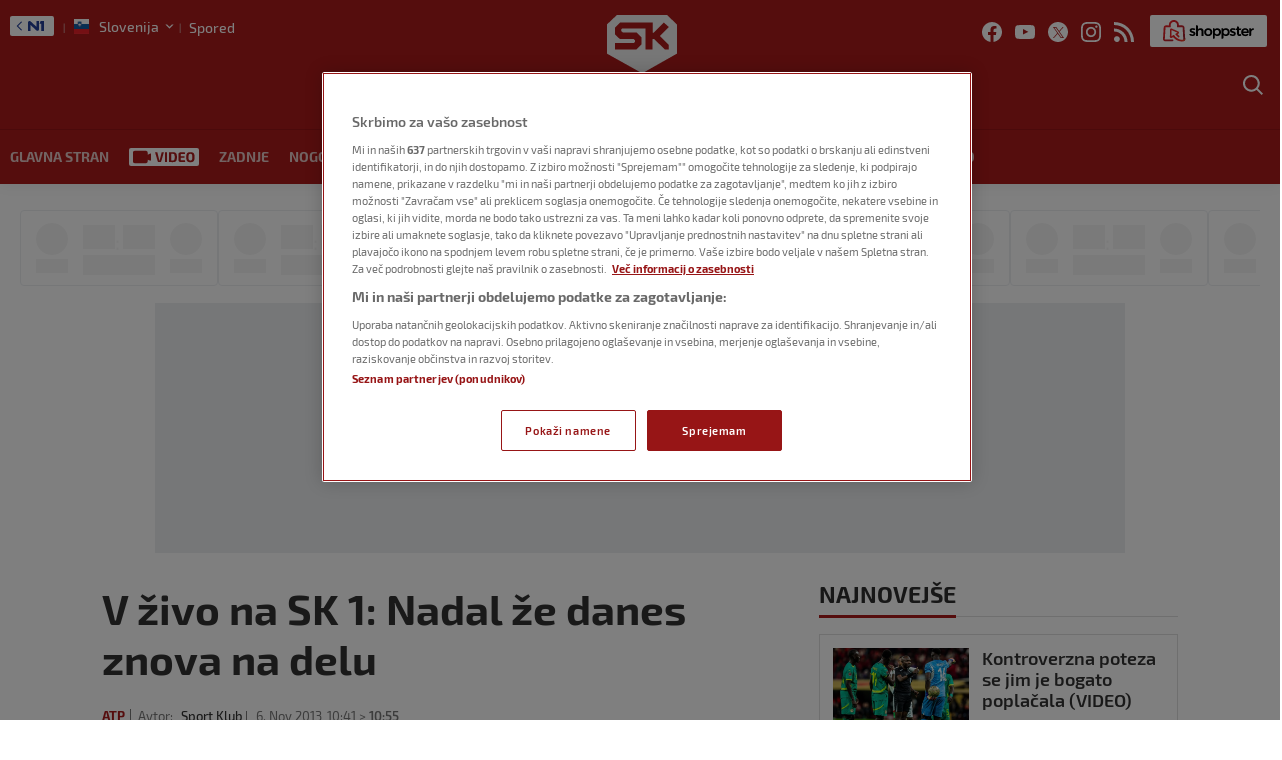

--- FILE ---
content_type: text/html; charset=UTF-8
request_url: https://sportklub.n1info.si/tenis/atp/a549-v-zivo-na-sk-1-nadal-ze-danes-znova-na-delu/
body_size: 49635
content:
<!doctype html>
<html class="no-js" lang="sl-SI">

<head>

    <meta charset="UTF-8" />
    <meta name="viewport" content="width=device-width, initial-scale=1, maximum-scale=1, user-scalable=no">

    <!-- Fonts Preload -->
    <link
            rel="preload"
            as="font"
            type="font/woff2"
            href="//sportklub.n1info.si/wp-content/themes/ucnewsportal-sk/dist/assets/fonts/Exo2-Regular.woff2"
            crossorigin="anonymous"/>
<link
            rel="preload"
            as="font"
            type="font/woff2"
            href="//sportklub.n1info.si/wp-content/themes/ucnewsportal-sk/dist/assets/fonts/Exo2-Medium.woff2"
            crossorigin="anonymous"/>
<link
            rel="preload"
            as="font"
            type="font/woff2"
            href="//sportklub.n1info.si/wp-content/themes/ucnewsportal-sk/dist/assets/fonts/Exo2-Bold.woff2"
            crossorigin="anonymous"/>
<link
            rel="preload"
            as="font"
            type="font/woff2"
            href="//sportklub.n1info.si/wp-content/themes/ucnewsportal-sk/dist/assets/fonts/Exo2-SemiBold.woff2"
            crossorigin="anonymous"/>
<link
            rel="preload"
            as="font"
            type="font/woff2"
            href="//sportklub.n1info.si/wp-content/themes/ucnewsportal-sk/dist/assets/fonts/Exo2-ExtraBold.woff2"
            crossorigin="anonymous"/>

    

<link rel="apple-touch-icon" href="//sportklub.n1info.si/wp-content/themes/ucnewsportal-sk/dist/assets/images/apple-touch-icon.png" />
<link rel="apple-touch-icon" sizes="57x57" href="//sportklub.n1info.si/wp-content/themes/ucnewsportal-sk/dist/assets/images/apple-touch-icon-57x57.png" />
<link rel="apple-touch-icon" sizes="72x72" href="//sportklub.n1info.si/wp-content/themes/ucnewsportal-sk/dist/assets/images/apple-touch-icon-72x72.png" />
<link rel="apple-touch-icon" sizes="76x76" href="//sportklub.n1info.si/wp-content/themes/ucnewsportal-sk/dist/assets/images/apple-touch-icon-76x76.png" />
<link rel="apple-touch-icon" sizes="114x114" href="//sportklub.n1info.si/wp-content/themes/ucnewsportal-sk/dist/assets/images/apple-touch-icon-114x114.png" />
<link rel="apple-touch-icon" sizes="120x120" href="//sportklub.n1info.si/wp-content/themes/ucnewsportal-sk/dist/assets/images/apple-touch-icon-120x120.png" />
<link rel="apple-touch-icon" sizes="144x144" href="//sportklub.n1info.si/wp-content/themes/ucnewsportal-sk/dist/assets/images/apple-touch-icon-144x144.png" />
<link rel="apple-touch-icon" sizes="152x152" href="//sportklub.n1info.si/wp-content/themes/ucnewsportal-sk/dist/assets/images/apple-touch-icon-152x152.png" />
<link rel="apple-touch-icon" sizes="180x180" href="//sportklub.n1info.si/wp-content/themes/ucnewsportal-sk/dist/assets/images/apple-touch-icon-180x180.png" />
        <script>
            window.ft = {"lock-coral-new-logic-timestamp":false,"new-image-renditions":true,"submenu-header-desktop":true,"submenu-feature-zone":false,"featured-block-image-sizes":false,"n1-caption-feature":false,"post-time-new-format":true,"authors-overwrite":true,"new-bex":true,"kajron-selection":false,"purger_logic":true,"amp-accelerated-mobile-pages":false,"in-text-banner":true,"expose-bex-to-api":false,"soft-import-posts":true,"custom-tag-search":false,"branded-layout":true,"dynamic-banners-in-text":true,"wpp-max-execution":false,"custom-branded-colours":true,"optimize-image-renditions":false,"rendition-relative-path-fix-tempft":false,"global-redis-cache":true,"personalised-ce-widget":false,"new-media-templates":true,"bex-api-style":false,"modular-sidebar":false,"popular-posts-single-zadovoljna":false,"comments-badge-placeholder":true,"modular-sidebar-responsive-api":false,"modular-sidebar-responsive":false,"dynamic-banners-api":true,"after-text-banner":true,"generateRss":false,"api-redis-cache":false,"dark-mode":false,"like-dislike":false,"menus-renamed":false,"initial-archive-posts-specific":false,"new-blockquote-unlimited":false,"new-related-news":false,"firebase-push-notifications":false,"acf-relationship-improvements":false,"after-tags-banner":false,"onesignal-topic":false,"adstxt-editor":true,"backward-compatibility-api":false,"blockquote-backwards-compatibility":false,"enable-tracing":false,"onesignal":false,"live-blog":true,"google-tag-manager":false,"optimize-image-renditions-16-9":false,"image-caption-below-the-image":false,"update-modified-datetime":true,"generate-menu-script-load":true,"backoffice-head-scripts":true,"display-build-number":true,"rewrite-canonical":false,"purge_under_article_zone":false,"remove-viblast":true,"purge-remove-path":true,"purge-push-notification":false,"soft-import-posts-whitelist-domains":false,"temp-purge-subcategory-archive-page":true,"coral-talk-load-optimisation":true,"category-search-field":true,"push-notification-refactor":false,"purge-rss-feed":true,"live-blog-refactor":true,"release-dynamic-under-article":false,"autoplay-featured-video":true,"js-localized-datetime":true,"ios-browser-video-session":true,"normalize-social-embeds":false,"new-social-embed-logic":false,"blurry-photos-new-rendition":true,"bridtv-single-post-featured-zone":true,"separate-comment-page":true,"temp-comment-page-backlink":true,"related-news-soft-import-post-temp-ft":true,"purge-separate-comments-page":true,"bridtv-single-post-content-zone":true,"bridtv-embed-api":true,"app-install-banner-backoffice":true,"purge-trashed-post":true,"coral-comments-count":false,"attachment-search-override-speed":true,"swiper-slider":false,"admin-bar-archive-categories":false,"brid-tv-replace-domain ":false,"new-cache-logic":true,"cache-generator-control-panel":true,"article-video-param":true,"mobile-sbp-data":true,"mobile-app-single-build":true,"change-yoast-author-meta":true,"soft-import-auto-publish":true,"categories-migration-settings":false,"purge-latest-news-adjust-pages-number":true,"refactored-branded-layout":true,"fast-comments-widget":true,"fastcomments-post-object-override":true,"comments-call-to-action":true,"invalidate-soft-import-post-cache":true,"reorder-backoffice-sidebar":true,"n1-redirect-button":true,"parse_json_bridtv_embed":false,"log-fast-comments-hook-data":false,"update-post-time":true,"purge-tag-feed":true,"refacfored-branded-layout":false,"service-worker-handler":true,"expand_manager_params":true,"public_post_preview_extended":true,"custom-rss":true,"app-banner-settings":true,"app-install-banner-redesign":true,"articles_feed":true,"disable-404-widgets":true,"dotmetrics-analytics-mobile":true,"wpp_fix ":false,"hide_post_from_google_news":true,"ai_generated_post":true,"backoffice_nexus":true,"wpp_plugin_update":false}        </script>
        <meta name='robots' content='index, follow, max-image-preview:large, max-snippet:-1, max-video-preview:-1' />

	<!-- This site is optimized with the Yoast SEO Premium plugin v20.8 (Yoast SEO v20.8) - https://yoast.com/wordpress/plugins/seo/ -->
	<title>V živo na SK 1: Nadal že danes znova na delu - Sportklub</title>
	<link rel="canonical" href="https://sportklub.n1info.si/tenis/atp/a549-V-zivo-na-SK-1-Nadal-ze-danes-znova-na-delu/" />
	<meta property="og:locale" content="sl_SI" />
	<meta property="og:type" content="article" />
	<meta property="og:title" content="V živo na SK 1: Nadal že danes znova na delu" />
	<meta property="og:url" content="https://sportklub.n1info.si/tenis/atp/a549-V-zivo-na-SK-1-Nadal-ze-danes-znova-na-delu/" />
	<meta property="og:site_name" content="Sportklub" />
	<meta property="article:published_time" content="2013-11-06T10:41:23+00:00" />
	<meta property="article:modified_time" content="2013-11-06T10:55:54+00:00" />
	<meta name="author" content="Sport Klub" />
	<meta name="twitter:card" content="summary_large_image" />
	<meta name="twitter:label1" content="Avtor" />
	<meta name="twitter:data1" content="Sport Klub" />
	<script type="application/ld+json" class="yoast-schema-graph">{"@context":"https://schema.org","@graph":[{"@type":"WebPage","@id":"https://sportklub.n1info.si/tenis/atp/a549-V-zivo-na-SK-1-Nadal-ze-danes-znova-na-delu/","url":"https://sportklub.n1info.si/tenis/atp/a549-V-zivo-na-SK-1-Nadal-ze-danes-znova-na-delu/","name":"V živo na SK 1: Nadal že danes znova na delu - Sportklub","isPartOf":{"@id":"https://sportklub.n1info.si/#website"},"datePublished":"2013-11-06T10:41:23+00:00","dateModified":"2013-11-06T10:55:54+00:00","author":{"@id":"https://sportklub.n1info.si/#/schema/person/5a1d12a08a0cf300176fa53c45cae4c3"},"breadcrumb":{"@id":"https://sportklub.n1info.si/tenis/atp/a549-V-zivo-na-SK-1-Nadal-ze-danes-znova-na-delu/#breadcrumb"},"inLanguage":"sl-SI","potentialAction":[{"@type":"ReadAction","target":["https://sportklub.n1info.si/tenis/atp/a549-V-zivo-na-SK-1-Nadal-ze-danes-znova-na-delu/"]}]},{"@type":"BreadcrumbList","@id":"https://sportklub.n1info.si/tenis/atp/a549-V-zivo-na-SK-1-Nadal-ze-danes-znova-na-delu/#breadcrumb","itemListElement":[{"@type":"ListItem","position":1,"name":"Home","item":"https://sportklub.n1info.si/"},{"@type":"ListItem","position":2,"name":"V živo na SK 1: Nadal že danes znova na delu"}]},{"@type":"WebSite","@id":"https://sportklub.n1info.si/#website","url":"https://sportklub.n1info.si/","name":"Sportklub","description":"Just another WordPress site","potentialAction":[{"@type":"SearchAction","target":{"@type":"EntryPoint","urlTemplate":"https://sportklub.n1info.si/?s={search_term_string}"},"query-input":"required name=search_term_string"}],"inLanguage":"sl-SI"},{"@type":"Person","@id":"https://sportklub.n1info.si/#/schema/person/5a1d12a08a0cf300176fa53c45cae4c3","name":"Sport Klub","url":"https://sportklub.n1info.si/author/superadmin/"}]}</script>
	<!-- / Yoast SEO Premium plugin. -->


<link rel='dns-prefetch' href='//vjs.zencdn.net' />
<link rel='dns-prefetch' href='//imasdk.googleapis.com' />
<link rel='dns-prefetch' href='//cdnjs.cloudflare.com' />
<link rel='dns-prefetch' href='//connect.facebook.net' />
<style id='classic-theme-styles-inline-css' type='text/css'>
/*! This file is auto-generated */
.wp-block-button__link{color:#fff;background-color:#32373c;border-radius:9999px;box-shadow:none;text-decoration:none;padding:calc(.667em + 2px) calc(1.333em + 2px);font-size:1.125em}.wp-block-file__button{background:#32373c;color:#fff;text-decoration:none}
</style>
<style id='global-styles-inline-css' type='text/css'>
body{--wp--preset--color--black: #000000;--wp--preset--color--cyan-bluish-gray: #abb8c3;--wp--preset--color--white: #ffffff;--wp--preset--color--pale-pink: #f78da7;--wp--preset--color--vivid-red: #cf2e2e;--wp--preset--color--luminous-vivid-orange: #ff6900;--wp--preset--color--luminous-vivid-amber: #fcb900;--wp--preset--color--light-green-cyan: #7bdcb5;--wp--preset--color--vivid-green-cyan: #00d084;--wp--preset--color--pale-cyan-blue: #8ed1fc;--wp--preset--color--vivid-cyan-blue: #0693e3;--wp--preset--color--vivid-purple: #9b51e0;--wp--preset--color--primary: #1779ba;--wp--preset--color--secondary: #767676;--wp--preset--color--success: #3adb76;--wp--preset--color--warning: #ffae00;--wp--preset--color--alert: #cc4b37;--wp--preset--gradient--vivid-cyan-blue-to-vivid-purple: linear-gradient(135deg,rgba(6,147,227,1) 0%,rgb(155,81,224) 100%);--wp--preset--gradient--light-green-cyan-to-vivid-green-cyan: linear-gradient(135deg,rgb(122,220,180) 0%,rgb(0,208,130) 100%);--wp--preset--gradient--luminous-vivid-amber-to-luminous-vivid-orange: linear-gradient(135deg,rgba(252,185,0,1) 0%,rgba(255,105,0,1) 100%);--wp--preset--gradient--luminous-vivid-orange-to-vivid-red: linear-gradient(135deg,rgba(255,105,0,1) 0%,rgb(207,46,46) 100%);--wp--preset--gradient--very-light-gray-to-cyan-bluish-gray: linear-gradient(135deg,rgb(238,238,238) 0%,rgb(169,184,195) 100%);--wp--preset--gradient--cool-to-warm-spectrum: linear-gradient(135deg,rgb(74,234,220) 0%,rgb(151,120,209) 20%,rgb(207,42,186) 40%,rgb(238,44,130) 60%,rgb(251,105,98) 80%,rgb(254,248,76) 100%);--wp--preset--gradient--blush-light-purple: linear-gradient(135deg,rgb(255,206,236) 0%,rgb(152,150,240) 100%);--wp--preset--gradient--blush-bordeaux: linear-gradient(135deg,rgb(254,205,165) 0%,rgb(254,45,45) 50%,rgb(107,0,62) 100%);--wp--preset--gradient--luminous-dusk: linear-gradient(135deg,rgb(255,203,112) 0%,rgb(199,81,192) 50%,rgb(65,88,208) 100%);--wp--preset--gradient--pale-ocean: linear-gradient(135deg,rgb(255,245,203) 0%,rgb(182,227,212) 50%,rgb(51,167,181) 100%);--wp--preset--gradient--electric-grass: linear-gradient(135deg,rgb(202,248,128) 0%,rgb(113,206,126) 100%);--wp--preset--gradient--midnight: linear-gradient(135deg,rgb(2,3,129) 0%,rgb(40,116,252) 100%);--wp--preset--font-size--small: 13px;--wp--preset--font-size--medium: 20px;--wp--preset--font-size--large: 36px;--wp--preset--font-size--x-large: 42px;--wp--preset--spacing--20: 0.44rem;--wp--preset--spacing--30: 0.67rem;--wp--preset--spacing--40: 1rem;--wp--preset--spacing--50: 1.5rem;--wp--preset--spacing--60: 2.25rem;--wp--preset--spacing--70: 3.38rem;--wp--preset--spacing--80: 5.06rem;--wp--preset--shadow--natural: 6px 6px 9px rgba(0, 0, 0, 0.2);--wp--preset--shadow--deep: 12px 12px 50px rgba(0, 0, 0, 0.4);--wp--preset--shadow--sharp: 6px 6px 0px rgba(0, 0, 0, 0.2);--wp--preset--shadow--outlined: 6px 6px 0px -3px rgba(255, 255, 255, 1), 6px 6px rgba(0, 0, 0, 1);--wp--preset--shadow--crisp: 6px 6px 0px rgba(0, 0, 0, 1);}:where(.is-layout-flex){gap: 0.5em;}:where(.is-layout-grid){gap: 0.5em;}body .is-layout-flow > .alignleft{float: left;margin-inline-start: 0;margin-inline-end: 2em;}body .is-layout-flow > .alignright{float: right;margin-inline-start: 2em;margin-inline-end: 0;}body .is-layout-flow > .aligncenter{margin-left: auto !important;margin-right: auto !important;}body .is-layout-constrained > .alignleft{float: left;margin-inline-start: 0;margin-inline-end: 2em;}body .is-layout-constrained > .alignright{float: right;margin-inline-start: 2em;margin-inline-end: 0;}body .is-layout-constrained > .aligncenter{margin-left: auto !important;margin-right: auto !important;}body .is-layout-constrained > :where(:not(.alignleft):not(.alignright):not(.alignfull)){max-width: var(--wp--style--global--content-size);margin-left: auto !important;margin-right: auto !important;}body .is-layout-constrained > .alignwide{max-width: var(--wp--style--global--wide-size);}body .is-layout-flex{display: flex;}body .is-layout-flex{flex-wrap: wrap;align-items: center;}body .is-layout-flex > *{margin: 0;}body .is-layout-grid{display: grid;}body .is-layout-grid > *{margin: 0;}:where(.wp-block-columns.is-layout-flex){gap: 2em;}:where(.wp-block-columns.is-layout-grid){gap: 2em;}:where(.wp-block-post-template.is-layout-flex){gap: 1.25em;}:where(.wp-block-post-template.is-layout-grid){gap: 1.25em;}.has-black-color{color: var(--wp--preset--color--black) !important;}.has-cyan-bluish-gray-color{color: var(--wp--preset--color--cyan-bluish-gray) !important;}.has-white-color{color: var(--wp--preset--color--white) !important;}.has-pale-pink-color{color: var(--wp--preset--color--pale-pink) !important;}.has-vivid-red-color{color: var(--wp--preset--color--vivid-red) !important;}.has-luminous-vivid-orange-color{color: var(--wp--preset--color--luminous-vivid-orange) !important;}.has-luminous-vivid-amber-color{color: var(--wp--preset--color--luminous-vivid-amber) !important;}.has-light-green-cyan-color{color: var(--wp--preset--color--light-green-cyan) !important;}.has-vivid-green-cyan-color{color: var(--wp--preset--color--vivid-green-cyan) !important;}.has-pale-cyan-blue-color{color: var(--wp--preset--color--pale-cyan-blue) !important;}.has-vivid-cyan-blue-color{color: var(--wp--preset--color--vivid-cyan-blue) !important;}.has-vivid-purple-color{color: var(--wp--preset--color--vivid-purple) !important;}.has-black-background-color{background-color: var(--wp--preset--color--black) !important;}.has-cyan-bluish-gray-background-color{background-color: var(--wp--preset--color--cyan-bluish-gray) !important;}.has-white-background-color{background-color: var(--wp--preset--color--white) !important;}.has-pale-pink-background-color{background-color: var(--wp--preset--color--pale-pink) !important;}.has-vivid-red-background-color{background-color: var(--wp--preset--color--vivid-red) !important;}.has-luminous-vivid-orange-background-color{background-color: var(--wp--preset--color--luminous-vivid-orange) !important;}.has-luminous-vivid-amber-background-color{background-color: var(--wp--preset--color--luminous-vivid-amber) !important;}.has-light-green-cyan-background-color{background-color: var(--wp--preset--color--light-green-cyan) !important;}.has-vivid-green-cyan-background-color{background-color: var(--wp--preset--color--vivid-green-cyan) !important;}.has-pale-cyan-blue-background-color{background-color: var(--wp--preset--color--pale-cyan-blue) !important;}.has-vivid-cyan-blue-background-color{background-color: var(--wp--preset--color--vivid-cyan-blue) !important;}.has-vivid-purple-background-color{background-color: var(--wp--preset--color--vivid-purple) !important;}.has-black-border-color{border-color: var(--wp--preset--color--black) !important;}.has-cyan-bluish-gray-border-color{border-color: var(--wp--preset--color--cyan-bluish-gray) !important;}.has-white-border-color{border-color: var(--wp--preset--color--white) !important;}.has-pale-pink-border-color{border-color: var(--wp--preset--color--pale-pink) !important;}.has-vivid-red-border-color{border-color: var(--wp--preset--color--vivid-red) !important;}.has-luminous-vivid-orange-border-color{border-color: var(--wp--preset--color--luminous-vivid-orange) !important;}.has-luminous-vivid-amber-border-color{border-color: var(--wp--preset--color--luminous-vivid-amber) !important;}.has-light-green-cyan-border-color{border-color: var(--wp--preset--color--light-green-cyan) !important;}.has-vivid-green-cyan-border-color{border-color: var(--wp--preset--color--vivid-green-cyan) !important;}.has-pale-cyan-blue-border-color{border-color: var(--wp--preset--color--pale-cyan-blue) !important;}.has-vivid-cyan-blue-border-color{border-color: var(--wp--preset--color--vivid-cyan-blue) !important;}.has-vivid-purple-border-color{border-color: var(--wp--preset--color--vivid-purple) !important;}.has-vivid-cyan-blue-to-vivid-purple-gradient-background{background: var(--wp--preset--gradient--vivid-cyan-blue-to-vivid-purple) !important;}.has-light-green-cyan-to-vivid-green-cyan-gradient-background{background: var(--wp--preset--gradient--light-green-cyan-to-vivid-green-cyan) !important;}.has-luminous-vivid-amber-to-luminous-vivid-orange-gradient-background{background: var(--wp--preset--gradient--luminous-vivid-amber-to-luminous-vivid-orange) !important;}.has-luminous-vivid-orange-to-vivid-red-gradient-background{background: var(--wp--preset--gradient--luminous-vivid-orange-to-vivid-red) !important;}.has-very-light-gray-to-cyan-bluish-gray-gradient-background{background: var(--wp--preset--gradient--very-light-gray-to-cyan-bluish-gray) !important;}.has-cool-to-warm-spectrum-gradient-background{background: var(--wp--preset--gradient--cool-to-warm-spectrum) !important;}.has-blush-light-purple-gradient-background{background: var(--wp--preset--gradient--blush-light-purple) !important;}.has-blush-bordeaux-gradient-background{background: var(--wp--preset--gradient--blush-bordeaux) !important;}.has-luminous-dusk-gradient-background{background: var(--wp--preset--gradient--luminous-dusk) !important;}.has-pale-ocean-gradient-background{background: var(--wp--preset--gradient--pale-ocean) !important;}.has-electric-grass-gradient-background{background: var(--wp--preset--gradient--electric-grass) !important;}.has-midnight-gradient-background{background: var(--wp--preset--gradient--midnight) !important;}.has-small-font-size{font-size: var(--wp--preset--font-size--small) !important;}.has-medium-font-size{font-size: var(--wp--preset--font-size--medium) !important;}.has-large-font-size{font-size: var(--wp--preset--font-size--large) !important;}.has-x-large-font-size{font-size: var(--wp--preset--font-size--x-large) !important;}
.wp-block-navigation a:where(:not(.wp-element-button)){color: inherit;}
:where(.wp-block-post-template.is-layout-flex){gap: 1.25em;}:where(.wp-block-post-template.is-layout-grid){gap: 1.25em;}
:where(.wp-block-columns.is-layout-flex){gap: 2em;}:where(.wp-block-columns.is-layout-grid){gap: 2em;}
.wp-block-pullquote{font-size: 1.5em;line-height: 1.6;}
</style>
<link rel='stylesheet' id='live-results-widget-css-css' href='//sportklub.n1info.si/wp-content/plugins/united-cloud-live-results-widget/dist/assets/css/scss-live-results-widget.css?ver=1762267684' type='text/css' media='all' />
<link rel='stylesheet' id='united-cloud-social-share-scss-css' href='//sportklub.n1info.si/wp-content/plugins/united-cloud-social-share/dist/assets/css/scss-united-cloud-social-share.css?ver=1762267684' type='text/css' media='all' />
<link rel='stylesheet' id='social-share-css-css' href='//sportklub.n1info.si/wp-content/plugins/united-cloud-social-share/dist/assets/css/scss-ucnewsportal-sk-social-share.css?ver=1762267684' type='text/css' media='all' />
<link rel='stylesheet' id='wordpress-popular-posts-css-css' href='//sportklub.n1info.si/wp-content/plugins/wordpress-popular-posts/assets/css/wpp.css?ver=6.3.4' type='text/css' media='all' />
<link rel='stylesheet' id='main-stylesheet-css' href='//sportklub.n1info.si/wp-content/themes/ucnewsportal-sk/dist/assets/css/app.css?ver=1762267762' type='text/css' media='all' />
<link rel='stylesheet' id='videojs-css-css' href='//vjs.zencdn.net/6.10/video-js.css?ver=6.10' type='text/css' media='all' />
<script type="application/json" id="wpp-json">

{"sampling_active":1,"sampling_rate":100,"ajax_url":"https:\/\/sportklub.n1info.si\/wp-json\/wordpress-popular-posts\/v1\/popular-posts","api_url":"https:\/\/sportklub.n1info.si\/wp-json\/wordpress-popular-posts","ID":5761892,"token":"7369a94207","lang":0,"debug":0}

</script>
<script type="text/javascript" src="//sportklub.n1info.si/wp-content/plugins/wordpress-popular-posts/assets/js/wpp.min.js?ver=6.3.4" id="wpp-js-js"></script>
<script type="text/javascript" src="//vjs.zencdn.net/7.11.4/video.min.js?ver=7.11.4" id="videojs-js"></script>
<script type="text/javascript" src="//imasdk.googleapis.com/js/sdkloader/ima3.js?ver=3.0.0" id="videojs-ima-js-js"></script>
<script type="text/javascript" src="//sportklub.n1info.si/wp-includes/js/jquery/jquery.min.js?ver=3.7.1" id="jquery-core-js"></script>
<script type="text/javascript" src="//sportklub.n1info.si/wp-includes/js/jquery/jquery-migrate.min.js?ver=3.4.1" id="jquery-migrate-js"></script>
<script type="text/javascript" src="//sportklub.n1info.si/wp-includes/js/jquery/ui/core.min.js?ver=1.13.2" id="jquery-ui-core-js"></script>
<script type="text/javascript" src="//sportklub.n1info.si/wp-includes/js/jquery/ui/mouse.min.js?ver=1.13.2" id="jquery-ui-mouse-js"></script>
<script type="text/javascript" src="//sportklub.n1info.si/wp-includes/js/jquery/ui/sortable.min.js?ver=1.13.2" id="jquery-ui-sortable-js"></script>
<script type="text/javascript" src="//sportklub.n1info.si/wp-includes/js/jquery/ui/resizable.min.js?ver=1.13.2" id="jquery-ui-resizable-js"></script>
<script type="text/javascript" src="//sportklub.n1info.si/wp-content/plugins/advanced-custom-fields-pro/assets/build/js/acf.min.js?ver=6.2.4" id="acf-js"></script>
<script type="text/javascript" src="//sportklub.n1info.si/wp-content/plugins/advanced-custom-fields-pro/assets/build/js/acf-input.min.js?ver=6.2.4" id="acf-input-js"></script>
<script type="text/javascript" src="//sportklub.n1info.si/wp-content/themes/ucnewsportal-sk/dist/assets/js/videojs-ima.js?ver=1762267762" id="ima-js"></script>
<script type="text/javascript" src="//cdnjs.cloudflare.com/ajax/libs/uuid/8.1.0/uuidv4.min.js?ver=8.1.0" id="uuid-cdn-js"></script>
<script type="text/javascript" src="//sportklub.n1info.si/wp-content/themes/ucnewsportal-sk/dist/assets/js/fb-sdk.js?ver=6.4.2" id="fb-sdk-js"></script>
<script type="text/javascript" src="//connect.facebook.net/sl_SI/sdk.js?ver=6.4.2" id="fb-sdk-cdn-js"></script>
<script type="text/javascript" id="dynamic-banners-js-extra">
/* <![CDATA[ */
var dynamicBannersInText = ["<!-- \/21876124292\/novi-SK-SLO\/sk-slo-dinamicki-InText -->\r\n<div id='div-gpt-ad-1622630972897-0'>\r\n<!-- \r\n  <script>\r\n    googletag.cmd.push(function() { googletag.display('div-gpt-ad-1622630972897-0'); });\r\n  <\/script>\r\n-->\r\n<\/div>","<!-- \/21876124292\/novi-SK-SLO\/SK-SLO-Dynamic-Intext-2 -->\r\n<div id='div-gpt-ad-1644237573712-0'>\r\n<!-- \r\n  <script>\r\n    googletag.cmd.push(function() { googletag.display('div-gpt-ad-1644237573712-0'); });\r\n  <\/script>\r\n-->\r\n<\/div>","<!-- \/21876124292\/novi-SK-SLO\/SK-SLO-Dynamic-Intext-3 -->\r\n<div id='div-gpt-ad-1644237609092-0'>\r\n<!-- \r\n  <script>\r\n    googletag.cmd.push(function() { googletag.display('div-gpt-ad-1644237609092-0'); });\r\n  <\/script>\r\n-->\r\n<\/div>","<!-- \/21876124292\/novi-SK-SLO\/SK-SLO-Dynamic-Intext-4 -->\r\n<div id='div-gpt-ad-1644237640059-0'>\r\n<!-- \r\n  <script>\r\n    googletag.cmd.push(function() { googletag.display('div-gpt-ad-1644237640059-0'); });\r\n  <\/script>\r\n-->\r\n<\/div>","<!-- \/21876124292\/novi-SK-SLO\/SK-SLO-Dynamic-Intext-5 -->\r\n<div id='div-gpt-ad-1644237672995-0'>\r\n<!-- \r\n  <script>\r\n    googletag.cmd.push(function() { googletag.display('div-gpt-ad-1644237672995-0'); });\r\n  <\/script>\r\n-->\r\n<\/div>","<!-- \/21876124292\/novi-SK-SLO\/SK-SLO-Dynamic-Intext-6 -->\r\n<div id='div-gpt-ad-1644237699612-0'>\r\n<!-- \r\n  <script>\r\n    googletag.cmd.push(function() { googletag.display('div-gpt-ad-1644237699612-0'); });\r\n  <\/script>\r\n-->\r\n<\/div>","<!-- \/21876124292\/novi-SK-SLO\/SK-SLO-Dynamic-Intext-7 -->\r\n<div id='div-gpt-ad-1644237733524-0'>\r\n<!-- \r\n  <script>\r\n    googletag.cmd.push(function() { googletag.display('div-gpt-ad-1644237733524-0'); });\r\n  <\/script>\r\n-->\r\n<\/div>","<!-- \/21876124292\/novi-SK-SLO\/SK-SLO-Dynamic-Intext-8 -->\r\n<div id='div-gpt-ad-1644237773866-0'>\r\n<!-- \r\n  <script>\r\n    googletag.cmd.push(function() { googletag.display('div-gpt-ad-1644237773866-0'); });\r\n  <\/script>\r\n-->\r\n<\/div>","<!-- \/21876124292\/novi-SK-SLO\/SK-SLO-Dynamic-Intext-9 -->\r\n<div id='div-gpt-ad-1644237811300-0'>\r\n<!-- \r\n  <script>\r\n    googletag.cmd.push(function() { googletag.display('div-gpt-ad-1644237811300-0'); });\r\n  <\/script>\r\n-->\r\n<\/div>","<!-- \/21876124292\/novi-SK-SLO\/SK-SLO-Dynamic-Intext-10 -->\r\n<div id='div-gpt-ad-1644237838856-0'>\r\n<!-- \r\n  <script>\r\n    googletag.cmd.push(function() { googletag.display('div-gpt-ad-1644237838856-0'); });\r\n  <\/script>\r\n-->\r\n<\/div>"];
/* ]]> */
</script>
<script type="text/javascript" src="//sportklub.n1info.si/wp-content/themes/ucnewsportal-sk/dist/assets/js/dynamic-banners.js?ver=6.4.2" id="dynamic-banners-js"></script>
<script type="text/javascript" id="add_manager_variables-js-extra">
/* <![CDATA[ */
var addManagerParams = {"categories":["tenis","tenis_atp"],"tags":"","post_id":"5761892","post_url":"https:\/\/sportklub.n1info.si\/tenis\/atp\/a549-V-zivo-na-SK-1-Nadal-ze-danes-znova-na-delu\/","browser_width":"1024","viewport_size":"","article_video":"false","article_socnet":"false","referral":"none","author_name":["sport_klub"]};
/* ]]> */
</script>
<script type="text/javascript" src="//sportklub.n1info.si/wp-content/themes/ucnewsportal-sk/dist/assets/js/add-manager-variables.js?ver=1762267762" id="add_manager_variables-js"></script>
<script type="text/javascript" id="generate-menu-js-extra">
/* <![CDATA[ */
var objectPathUrl = {"imageUrl":"\/\/sportklub.n1info.si\/wp-content\/themes\/ucnewsportal-sk"};
/* ]]> */
</script>
<script type="text/javascript" src="//sportklub.n1info.si/wp-content/themes/ucnewsportal-sk/dist/assets/js/generate-menu.js?ver=1762267762" id="generate-menu-js"></script>
<link rel="https://api.w.org/" href="https://sportklub.n1info.si/wp-json/" /><link rel="alternate" type="application/json" href="https://sportklub.n1info.si/wp-json/wp/v2/posts/5761892" /><link rel="alternate" type="application/json+oembed" href="https://sportklub.n1info.si/wp-json/oembed/1.0/embed?url=https%3A%2F%2Fsportklub.n1info.si%2Ftenis%2Fatp%2Fa549-V-zivo-na-SK-1-Nadal-ze-danes-znova-na-delu%2F" />
<link rel="alternate" type="text/xml+oembed" href="https://sportklub.n1info.si/wp-json/oembed/1.0/embed?url=https%3A%2F%2Fsportklub.n1info.si%2Ftenis%2Fatp%2Fa549-V-zivo-na-SK-1-Nadal-ze-danes-znova-na-delu%2F&#038;format=xml" />
<meta name="BridPlugin" content="site:26832|oauth_token:01110011 01100101 01100011 01110010 01100101 01110100|ver:3.7.3|widget:1|disable_video_autosave:|channels:Array|width:16|height:9|autoplay:0|aspect:1|user_id:31891|default_channel:18|ovr_def:1|async_embed:0|google_seo:1|raw_embed:1|embed_only:1|disable_shortcode:2|unit:28206|unit_width:480|unit_height:270|player:40138|video_image:|onready:|hide_upload_video:1|hide_add_video:1|hide_yt_video:1|hide_manage_playlist:0|hide_manage_outstream:1|hide_manage_carousels:1" />            <style id="wpp-loading-animation-styles">@-webkit-keyframes bgslide{from{background-position-x:0}to{background-position-x:-200%}}@keyframes bgslide{from{background-position-x:0}to{background-position-x:-200%}}.wpp-widget-placeholder,.wpp-widget-block-placeholder,.wpp-shortcode-placeholder{margin:0 auto;width:60px;height:3px;background:#dd3737;background:linear-gradient(90deg,#dd3737 0%,#571313 10%,#dd3737 100%);background-size:200% auto;border-radius:3px;-webkit-animation:bgslide 1s infinite linear;animation:bgslide 1s infinite linear}</style>
            <script> 
  window.dataLayer = window.dataLayer || []; 
  function gtag(){dataLayer.push(arguments);} 
 
  // Default state
  gtag('consent', 'default', { 
        ad_storage: "denied", 
        analytics_storage: "denied", 
        functionality_storage: "denied", 
        personalization_storage: "denied", 
        security_storage: "denied",  
        ad_user_data: "denied",
        ad_personalization: "denied", 
'wait_for_update': 1000 
 
  }); 
</script><meta name="google-site-verification" content="ehOXMebK9m8ni0O2h7iRnY0C9WZx8uHVdxuWcAF4jQ4" /><!-- Google Tag Manager -->
<script>(function(w,d,s,l,i){w[l]=w[l]||[];w[l].push({'gtm.start':
new Date().getTime(),event:'gtm.js'});var f=d.getElementsByTagName(s)[0],
j=d.createElement(s),dl=l!='dataLayer'?'&l='+l:'';j.async=true;j.src=
'https://www.googletagmanager.com/gtm.js?id='+i+dl;f.parentNode.insertBefore(j,f);
})(window,document,'script','dataLayer','GTM-WCLMPHW');</script>
<!-- End Google Tag Manager --><!-- OneTrust Cookies Consent Notice start for sportklub.n1info.si -->
<script src="https://cdn.cookielaw.org/scripttemplates/otSDKStub.js" data-language="sl" type="text/javascript" charset="UTF-8" data-domain-script="d60f884a-69e2-4ae4-aba0-47e7c6acb304" ></script>
<script type="text/javascript">
function OptanonWrapper() { }
</script>
<!-- OneTrust Cookies Consent Notice end for sportklub.n1info.si --><!-- Start W2G -->
<script type="text/javascript"> 
	var w2g = w2g || {}; 
	w2g.hostname = 'sportklub.n1info.si';
	w2g.targeting = { 
		category: addManagerParams.categories, 
		article_id: addManagerParams.post_id, 
		article_url_web: addManagerParams.post_url,
		article_tags: addManagerParams.tags,
		article_video: addManagerParams.article_video,
		article_socnet: addManagerParams.article_socnet,
		viewport_size: addManagerParams.viewport_size,
                referral: addManagerParams.referral,
                author_name: addManagerParams.author_name
	}; 
</script> 
<script type="text/javascript" src=" https://lib.wtg-ads.com/publisher/sportklub.n1info.si/lib.min.js" async></script>
<!-- End W2G -->

<!-- Start AdManager

<script async src="https://securepubads.g.doubleclick.net/tag/js/gpt.js"></script>
<script>
  var googletag = googletag || {};
  googletag.cmd = googletag.cmd || [];
</script>
<script>
var adUnits = [];
googletag.cmd.push(function() {

googletag.pubads().setTargeting('category', addManagerParams.categories);
googletag.pubads().setTargeting('article_id', addManagerParams.post_id);
googletag.pubads().setTargeting('article_url_web', addManagerParams.post_url);
googletag.pubads().setTargeting('article_tags', addManagerParams.tags);

var mappingBillboard = googletag.sizeMapping().
addSize([21,21],[320,100]).
addSize([320,21],[320,100]).
addSize([768,21],[728,90]).
addSize([1023,21],[[970,250],[970,180],[970,90],[728,90]]).build();

var mappingInfeed_1 = googletag.sizeMapping().
addSize([21,21],[320,100]).
addSize([320,21],[[320,100],[300,250]]).
addSize([768,21],[728,90]).
addSize([1023,21],[[970,250],[970,180],[970,90],[728,90]]).build();

var mappingInfeed_2 = googletag.sizeMapping().
addSize([21,21],[320,100]).
addSize([320,21],[[320,100],[300,250]]).
addSize([768,21],[728,90]).
addSize([1023,21],[[970,250],[970,180],[970,90],[728,90]]).build();

var mappingInfeed_3 = googletag.sizeMapping().
addSize([21,21],[320,100]).
addSize([320,21],[[320,100],[300,250]]).
addSize([768,21],[728,90]).
addSize([1023,21],[[970,250],[970,180],[970,90],[728,90]]).build();

var mappingBrandingLeft = googletag.sizeMapping().
addSize([21,21],[]).
addSize([1365,21],[[360,1080],[120,600],[160,600]]).build();

var mappingBrandingRight = googletag.sizeMapping().
addSize([21,21],[]).
addSize([1365,21],[[360,1080],[120,600],[160,600]]).build();

var mappingSideBanner_1 = googletag.sizeMapping().
addSize([21,21],[[300,250],[300,100]]).
addSize([320,21],[[300,250],[300,100]]).
addSize([1023,21],[[300,250],[300,600]]).build();

var mappingSideBanner_2 = googletag.sizeMapping().
addSize([21,21],[[300,250],[300,100]]).
addSize([320,21],[[300,250],[300,100]]).
addSize([1023,21],[[300,250],[300,600]]).build();

var mappingSideBanner_3 = googletag.sizeMapping().
addSize([21,21],[[300,250],[300,100]]).
addSize([320,21],[[300,250],[300,100]]).
addSize([1023,21],[[300,250],[300,600]]).build();

var mappingSideBanner_4 = googletag.sizeMapping().
addSize([21,21],[[300,250],[300,100]]).
addSize([320,21],[[300,250],[300,100]]).
addSize([1023,21],[[300,250],[300,600]]).build();

var mappingFooter = googletag.sizeMapping().
addSize([21,21],[300,100]).
addSize([320,21],[[320,100],[320,50]]).    
addSize([768,21],[750,200]).
addSize([1200,21],[[1200,200],[750,200]]).build();

var mappingInText = googletag.sizeMapping().
addSize([21,21],[300,250]).
addSize([320,21],[[300,250],[320,100]]).
addSize([512,21],[[468,200],[468,60],[300,250]]).
addSize([1780,21],[[728,90],[300,250]]).build();

var mappingAfterText = googletag.sizeMapping().
addSize([21,21],[300,250]).
addSize([320,21],[[300,250],[320,100]]).
addSize([512,21],[[468,60],[300,250]]).
addSize([1780,21],[[728,90],[300,250]]).build();

var mappingDynamicInText = googletag.sizeMapping().
addSize([21,21],[[336,280],[300,250],[320,100]]).
addSize([768,21],[]).build();


adUnits[0] = googletag.defineSlot('/21876124292/novi-SK-SLO/SK-SLO-BILLBOARD-1',[[970,250],[970,180],[970,90],[728,90],[320,100]],'div-gpt-ad-1602163843644-0').addService(googletag.pubads()).defineSizeMapping(mappingBillboard);

adUnits[1] = googletag.defineSlot('/21876124292/novi-SK-SLO/sk_slo_infeed1',[[970,250],[970,180],[970,90],[728,90],[300,250],[320,100]],'div-gpt-ad-1606228842984-0').addService(googletag.pubads()).defineSizeMapping(mappingInfeed_1);

adUnits[2] = googletag.defineSlot('/21876124292/novi-SK-SLO/sk_slo_infeed2',[[970,250],[970,180],[970,90],[728,90],[300,250],[320,100]],'div-gpt-ad-1606228896530-0').addService(googletag.pubads()).defineSizeMapping(mappingInfeed_2);

adUnits[3] = googletag.defineSlot('/21876124292/novi-SK-SLO/sk_slo_infeed3',[[970,250],[970,180],[970,90],[728,90],[300,250],[320,100]],'div-gpt-ad-1606228931892-0').addService(googletag.pubads()).defineSizeMapping(mappingInfeed_3);

adUnits[4] = googletag.defineSlot('/21876124292/novi-SK-SLO/SK-SLO-WALLPAPER-L',[[360,1080],[120,600],[160,600]],'div-gpt-ad-1603377810275-0').addService(googletag.pubads()).defineSizeMapping(mappingBrandingLeft);

adUnits[5] = googletag.defineSlot('/21876124292/novi-SK-SLO/SK-SLO-WALLPAPER-R',[[360,1080],[120,600],[160,600]],'div-gpt-ad-1603377924645-0').addService(googletag.pubads()).defineSizeMapping(mappingBrandingRight);

adUnits[6] = googletag.defineSlot('/21876124292/novi-SK-SLO/SK-SLO-SB-1',[[300,600],[300,250],[320,100]],'div-gpt-ad-1602153731956-0').addService(googletag.pubads()).defineSizeMapping(mappingSideBanner_1);

adUnits[7] = googletag.defineSlot('/21876124292/novi-SK-SLO/SK-SLO-SB-2',[[300,600],[300,250],[320,100]],'div-gpt-ad-1602153769536-0').addService(googletag.pubads()).defineSizeMapping(mappingSideBanner_2);

adUnits[8] = googletag.defineSlot('/21876124292/novi-SK-SLO/SK-SLO-SB-3',[[300,600],[300,250],[320,100]],'div-gpt-ad-1602153804318-0').addService(googletag.pubads()).defineSizeMapping(mappingSideBanner_3);

adUnits[9] = googletag.defineSlot('/21876124292/novi-SK-SLO/SK-SLO-SB-4',[[300,600],[300,250],[320,100]],'div-gpt-ad-1602153840683-0').addService(googletag.pubads()).defineSizeMapping(mappingSideBanner_4);

adUnits[10] = googletag.defineSlot('/21876124292/novi-SK-SLO/SK-SLO-FOOTER-STICKY',[[750,200],[320,100]],'div-gpt-ad-1602153877029-0').addService(googletag.pubads()).defineSizeMapping(mappingFooter);

adUnits[11] = googletag.defineSlot('/21876124292/novi-SK-SLO/sk-slo-inText',[[728,90],[468,60],[300,250],[320,100]],'div-gpt-ad-1620633416033-0').addService(googletag.pubads()).defineSizeMapping(mappingInText);

adUnits[12] = googletag.defineSlot('/21876124292/novi-SK-SLO/sk-slo-afterText',[[728,90],[468,60],[300,250],[320,100]],'div-gpt-ad-1621846085263-0').addService(googletag.pubads()).defineSizeMapping(mappingAfterText);

adUnits[13] = googletag.defineSlot('/21876124292/novi-SK-SLO/sk-slo-dinamicki-InText',[[336,280],[300,250],[320,100]],'div-gpt-ad-1622630972897-0').addService(googletag.pubads()).defineSizeMapping(mappingDynamicInText);

adUnits[14] = googletag.defineSlot('/21876124292/novi-SK-SLO/SK-SLO-Dynamic-Intext-2',[[336,280],[300,250],[320,100]],'div-gpt-ad-1644237573712-0').addService(googletag.pubads()).defineSizeMapping(mappingDynamicInText);

adUnits[15] = googletag.defineSlot('/21876124292/novi-SK-SLO/SK-SLO-Dynamic-Intext-3',[[336,280],[300,250],[320,100]],'div-gpt-ad-1644237609092-0').addService(googletag.pubads()).defineSizeMapping(mappingDynamicInText);

adUnits[16] = googletag.defineSlot('/21876124292/novi-SK-SLO/SK-SLO-Dynamic-Intext-4',[[336,280],[300,250],[320,100]],'div-gpt-ad-1644237640059-0').addService(googletag.pubads()).defineSizeMapping(mappingDynamicInText);

adUnits[17] = googletag.defineSlot('/21876124292/novi-SK-SLO/SK-SLO-Dynamic-Intext-5',[[336,280],[300,250],[320,100]],'div-gpt-ad-1644237672995-0').addService(googletag.pubads()).defineSizeMapping(mappingDynamicInText);

adUnits[18] = googletag.defineSlot('/21876124292/novi-SK-SLO/SK-SLO-Dynamic-Intext-6',[[336,280],[300,250],[320,100]],'div-gpt-ad-1644237699612-0').addService(googletag.pubads()).defineSizeMapping(mappingDynamicInText);

adUnits[19] = googletag.defineSlot('/21876124292/novi-SK-SLO/SK-SLO-Dynamic-Intext-7',[[336,280],[300,250],[320,100]],'div-gpt-ad-1644237733524-0').addService(googletag.pubads()).defineSizeMapping(mappingDynamicInText);

adUnits[20] = googletag.defineSlot('/21876124292/novi-SK-SLO/SK-SLO-Dynamic-Intext-8',[[336,280],[300,250],[320,100]],'div-gpt-ad-1644237773866-0').addService(googletag.pubads()).defineSizeMapping(mappingDynamicInText);

adUnits[21] = googletag.defineSlot('/21876124292/novi-SK-SLO/SK-SLO-Dynamic-Intext-9',[[336,280],[300,250],[320,100]],'div-gpt-ad-1644237811300-0').addService(googletag.pubads()).defineSizeMapping(mappingDynamicInText);

adUnits[22] = googletag.defineSlot('/21876124292/novi-SK-SLO/SK-SLO-Dynamic-Intext-10',[[336,280],[300,250],[320,100]],'div-gpt-ad-1644237838856-0').addService(googletag.pubads()).defineSizeMapping(mappingDynamicInText);

var slot = googletag.defineOutOfPageSlot('/21876124292/novi-SK-SLO/SK-SLO-Interstitial',googletag.enums.OutOfPageFormat.INTERSTITIAL);
if(slot)slot.addService(googletag.pubads());
googletag.enableServices();
googletag.display(slot);

googletag.pubads().setCentering(true);
googletag.pubads().collapseEmptyDivs(true, true);
googletag.pubads().enableAsyncRendering();
googletag.pubads().setSafeFrameConfig({ allowOverlayExpansion: true });
googletag.pubads().enableSingleRequest();

googletag.pubads().enableLazyLoad({
fetchMarginPercent: 200,
renderMarginPercent: 100,
mobileScaling: 0.5
});
googletag.enableServices();
});

</script>
End AdManager--><script async src="https://analytics.contentexchange.me/bex/load/5eeccc1060a8ef46cb40bfd1"></script><!-- Start Linker -->
<script async src="https://linker-network.com/lw.js"></script>
<!-- End Linker --><!--Start Content Exchange
<script src="https://si.contentexchange.me/static/tracker.js" async></script>
End Content Exchange--><!-- Start OneSignal -->
<script src="https://cdn.onesignal.com/sdks/OneSignalSDK.js" async=""></script>
<script>
  window.OneSignal = window.OneSignal || [];
  OneSignal.push(function() {
    OneSignal.init({
      appId: "b9574bd9-dfa9-4ca8-b3d1-0b051ba95572",
    });
  });
</script>
<!-- End OneSignal --><!-- Start FB Meta -->
<meta name="facebook-domain-verification" content="bqeg19ycv2mopbj22fy8ixnveoz5fi" />
<!-- End FB Meta --><script src="https://btloader.com/tag?o=5194763873026048&upapi=true" async></script> 
<!-- Start SmartBanner configuration -->
<meta name="smartbanner:title" content="SportKlub">
<meta name="smartbanner:author" content="Sport portal">
<meta name="smartbanner:price" content="GET - ">
<meta name="smartbanner:price-suffix-apple" content="On the App Store">
<meta name="smartbanner:price-suffix-google" content="On the Google Play ">
<meta name="smartbanner:icon-apple" content="https://sportklub.n1info.si/wp-content/uploads/2024/12/31/1735642516-SK-App-banner-icon.png">
<meta name="smartbanner:icon-google" content="https://sportklub.n1info.si/wp-content/uploads/2024/12/31/1735642516-SK-App-banner-icon.png">
<meta name="smartbanner:button" content="Namestitev">
<meta name="smartbanner:button-url-apple" content="https://apps.apple.com/us/app/sportklub/id1144073831">
<meta name="smartbanner:button-url-google" content="https://play.google.com/store/apps/details?id=rs.sportklub&hl=sr">
<meta name="smartbanner:enabled-platforms" content="android,ios">
<meta name="smartbanner:close-label" content="Zapri">

<meta name="smartbanner:api" content="true">
<!-- End SmartBanner configuration -->
<meta name="chameleon-build" content="2586" />
<script type="text/javascript" src="https://services.brid.tv/player/build/brid.min.js"></script><link rel="icon" href="https://sportklub.n1info.si/wp-content/uploads/2020/11/favicon.png" sizes="32x32" />
<link rel="icon" href="https://sportklub.n1info.si/wp-content/uploads/2020/11/favicon.png" sizes="192x192" />
<link rel="apple-touch-icon" href="https://sportklub.n1info.si/wp-content/uploads/2020/11/favicon.png" />
<meta name="msapplication-TileImage" content="https://sportklub.n1info.si/wp-content/uploads/2020/11/favicon.png" />
        </head>

<body class="post-template-default single single-post postid-5761892 single-format-standard sk catID-164075 topbar">
    <!-- Google Tag Manager (noscript) -->
<noscript><iframe src="https://www.googletagmanager.com/ns.html?id=GTM-WCLMPHW"
height="0" width="0" style="display:none;visibility:hidden"></iframe></noscript>
<!-- End Google Tag Manager (noscript) --><script src="https://adria.contentexchange.me/static/tracker.js" async></script><!-- Start Linker 163 -->
<script async src="https://linkprotect.cudasvc.com/url?a=https%3a%2f%2flinker-network.com%2flw.js&c=E,1,SaWzzmEjZZElFWNF2CZeQaDCZRqNxxOW5YhvV-vufDlPefoNa1l4qVlofTpllzRGKOEhcFNWkG-e0umAFEKErWrQS5lB_D-o_1G-1y-o&typo=1"></script>
<!-- End Linker 163 --><!-- PR Start -->
<script async src="https://analytics.contentexchange.me/bex/load/65d5edee8571dbaef5e1469e"></script>
<!-- PR End -->
        <header class="header" role="banner">
        <div class="header-bottom">
            <div class="header-nav">
                <div class="header-nav__mob" data-responsive-toggle="mobile-menu">
                                            <div class="n1-redirect-button">
                            <a href="https://n1info.si/" data-attribute-id="back-to-n1-btn">
                                <img
                                    src="//sportklub.n1info.si/wp-content/themes/ucnewsportal-sk/dist/assets/images/n1-arrow-left.svg"
                                    alt="arrow pointing left"
                                >
                                <img
                                    src="//sportklub.n1info.si/wp-content/themes/ucnewsportal-sk/dist/assets/images/back-to-N1.svg"
                                    alt="n1 logo"
                                    class="n1-logo"
                                >
                            </a>
                        </div>
                                        <div class="header-logo">
                        <a class="header-logo__link" href="https://sportklub.n1info.si/" rel="home"><img class="header-logo__img" src="//sportklub.n1info.si/wp-content/themes/ucnewsportal-sk/dist/assets/images/logo-web-mobile-header.svg" /></a>
                        <div class="lang-mob-view-wrapper">
                            <ul class="lang_switcher_mobile_view__menu menu" data-menu><li id="menu-item-6164469" class="lang-switcher-modal-open flag flag-si menu-item menu-item-type-custom menu-item-object-custom menu-item-6164469"><a href="#" data-attribute-id="language-switcher-mobile-view-item-SLO"><div class="sprite-icon">
					<svg>
						<use xlink:href="//sportklub.n1info.si/wp-content/themes/ucnewsportal-sk/dist/assets/images/svg-sprite.svg#Arrow_Down"></use>
					</svg>
				</div>SLO</a></li>
</ul>                        </div>
                    </div>

                    
<form role="search" method="get" class="searchbox" action="https://sportklub.n1info.si/">
	<input type="text" name="s" class="searchbox-input" autocomplete="off" placeholder="Išči med novicami">
	<input type="submit" class="searchbox-submit" value="">
	<span class="searchbox-icon">
		<svg class="Search-Active">
			<use xlink:href="//sportklub.n1info.si/wp-content/themes/ucnewsportal-sk/dist/assets/images/svg-sprite.svg#Search_Active"></use>
		</svg>
		<svg class="Close">
			<use xlink:href="//sportklub.n1info.si/wp-content/themes/ucnewsportal-sk/dist/assets/images/svg-sprite.svg#Close"></use>
		</svg>
	</span>
	<svg class="Search">
		<use xlink:href="//sportklub.n1info.si/wp-content/themes/ucnewsportal-sk/dist/assets/images/svg-sprite.svg#Search_Inactive"></use>
	</svg>
</form>
                    <button class="menu-icon" aria-label="Main Menu" type="button" data-toggle="mobile-menu">
                        <span></span>
                        <span></span>
                        <span></span>
                    </button>

                    <div class="navigation">
                                                    
<nav class="mobile-menu vertical menu" role="navigation">
	<script id="web-responsive-menu">
	generateMenu('web-responsive-menu');
	</script>
	<div class="nav-impressum">
	<ul class="footer-bottom__menu"><li id="menu-item-5315582" class="menu-item menu-item-type-post_type menu-item-object-page menu-item-5315582"><a href="https://sportklub.n1info.si/operaterji/" data-attribute-id="footer-bottom-nav-item-Operaterji">Operaterji</a></li>
<li id="menu-item-5315572" class="menu-item menu-item-type-post_type menu-item-object-page menu-item-5315572"><a href="https://sportklub.n1info.si/marketing/" data-attribute-id="footer-bottom-nav-item-Marketing">Marketing</a></li>
<li id="menu-item-6666600" class="menu-item menu-item-type-post_type menu-item-object-page menu-item-6666600"><a href="https://sportklub.n1info.si/impresum/" data-attribute-id="footer-bottom-nav-item-Impresum">Impresum</a></li>
<li id="menu-item-5315599" class="menu-item menu-item-type-post_type menu-item-object-page menu-item-5315599"><a href="https://sportklub.n1info.si/pogoji-uporabe-in-politika-zasebnosti/" data-attribute-id="footer-bottom-nav-item-Pogoji uporabe in politika zasebnosti">Pogoji uporabe in politika zasebnosti</a></li>
<li id="menu-item-5522287" class="menu-item menu-item-type-post_type menu-item-object-page menu-item-5522287"><a href="https://sportklub.n1info.si/kontakt/" data-attribute-id="footer-bottom-nav-item-Kontakt">Kontakt</a></li>
</ul>    
	</div>
	<div class="social-menu">
		<div class="social-menu-container"><ul class="dropdown menu"><li id="menu-item-5315642" class="menu-item menu-item-type-custom menu-item-object-custom menu-item-5315642"><a target="_blank" rel="noopener" href="https://www.facebook.com/SportKlubSlovenija" data-attribute-id="social-icons-footer-item-Menu Item"><div class="sprite-icon">
					<svg>
						<use xlink:href="//sportklub.n1info.si/wp-content/themes/ucnewsportal-sk/dist/assets/images/svg-sprite.svg#Facebook"></use>
					</svg>
				</div></a></li>
<li id="menu-item-5315644" class="menu-item menu-item-type-custom menu-item-object-custom menu-item-5315644"><a target="_blank" rel="noopener" href="https://www.youtube.com/user/SportKlubSlovenija" data-attribute-id="social-icons-footer-item-Menu Item-2"><div class="sprite-icon">
					<svg>
						<use xlink:href="//sportklub.n1info.si/wp-content/themes/ucnewsportal-sk/dist/assets/images/svg-sprite.svg#Youtube"></use>
					</svg>
				</div></a></li>
<li id="menu-item-5315649" class="menu-item menu-item-type-custom menu-item-object-custom menu-item-5315649"><a target="_blank" rel="noopener" href="https://twitter.com/Sport_Klub_Slo" data-attribute-id="social-icons-footer-item-Menu Item-2"><div class="sprite-icon">
					<svg>
						<use xlink:href="//sportklub.n1info.si/wp-content/themes/ucnewsportal-sk/dist/assets/images/svg-sprite.svg#Twitter"></use>
					</svg>
				</div></a></li>
<li id="menu-item-5315654" class="menu-item menu-item-type-custom menu-item-object-custom menu-item-5315654"><a target="_blank" rel="noopener" href="https://www.instagram.com/sportklub.si/" data-attribute-id="social-icons-footer-item-Menu Item-2"><div class="sprite-icon">
					<svg>
						<use xlink:href="//sportklub.n1info.si/wp-content/themes/ucnewsportal-sk/dist/assets/images/svg-sprite.svg#Instagram"></use>
					</svg>
				</div></a></li>
<li id="menu-item-5315658" class="menu-item menu-item-type-custom menu-item-object-custom menu-item-5315658"><a href="/feed" data-attribute-id="social-icons-footer-item-Menu Item-2"><div class="sprite-icon">
					<svg>
						<use xlink:href="//sportklub.n1info.si/wp-content/themes/ucnewsportal-sk/dist/assets/images/svg-sprite.svg#RSS"></use>
					</svg>
				</div></a></li>
</ul></div>	</div>
	<div class="mobile-menu-copyright">
		Sport Klub 2026. Vse pravice pridržane.	</div>
</nav>
                                            </div>
                    
<div class="modal-new modal-lang-switcher">
    <div class="modal-dialog">
        <div class="modal-header">
            <p>Izaberite izdajo:</p>
            <button class="btn-cancel">Zapri</button>
        </div>
        <div class="modal-content">
            <div class="modal-body">
            <ul class="menu__modal" data-dropdown-menu><li id="menu-item-5315663" class="menu-item--active flag flag-si menu-item menu-item-type-custom menu-item-object-custom menu-item-home menu-item-5315663"><a href="https://sportklub.n1info.si/" data-attribute-id="language-switcher-modal-item-Slovenija">Slovenija</a></li>
<li id="menu-item-5315666" class="flag flag-sr menu-item menu-item-type-custom menu-item-object-custom menu-item-5315666"><a href="https://sportklub.rs/" data-attribute-id="language-switcher-modal-item-Srbija">Srbija</a></li>
<li id="menu-item-5315668" class="flag flag-hr menu-item menu-item-type-custom menu-item-object-custom menu-item-5315668"><a href="https://sportklub.n1info.hr/" data-attribute-id="language-switcher-modal-item-Hrvatska">Hrvatska</a></li>
<li id="menu-item-5315671" class="flag flag-ba menu-item menu-item-type-custom menu-item-object-custom menu-item-5315671"><a href="https://sportklub.rs/" data-attribute-id="language-switcher-modal-item-BIH">BIH</a></li>
<li id="menu-item-5315676" class="flag flag-mk menu-item menu-item-type-custom menu-item-object-custom menu-item-5315676"><a href="https://sportklub.rs/" data-attribute-id="language-switcher-modal-item-Makedonija">Makedonija</a></li>
<li id="menu-item-5315679" class="flag flag-me menu-item menu-item-type-custom menu-item-object-custom menu-item-5315679"><a href="https://sportklub.rs/" data-attribute-id="language-switcher-modal-item-Crna Gora">Crna Gora</a></li>
</ul>            </div>
        </div>
    </div>
</div>                </div>

                <div class="header-nav__desk" role="navigation">
                    <div class="header-nav__desk-wrap">
                        <div class="header-nav__top">
                            <div class="uc-container">
                                <div class="header-nav__top-wrap">
                                    <div class="header-nav__top-left">
                                        <div class="lang-switcher">
                                            <div class="lang-switcher__wrap">
                                                                                                    <div class="n1-redirect-button">
                                                        <a href="https://n1info.si/" data-attribute-id="back-to-n1-btn">
                                                            <img
                                                                src="//sportklub.n1info.si/wp-content/themes/ucnewsportal-sk/dist/assets/images/n1-arrow-left.svg"
                                                                alt="arrow pointing left"
                                                            >
                                                            <img
                                                                src="//sportklub.n1info.si/wp-content/themes/ucnewsportal-sk/dist/assets/images/back-to-N1.svg"
                                                                alt="n1 logo"
                                                                class="n1-logo"
                                                            >
                                                        </a>
                                                    </div>
                                                                                                <ul class="lang-switcher__menu menu dropdown" data-dropdown-menu><li id="menu-item-5314765" class="menu-item--current flag flag-si menu-item menu-item-type-custom menu-item-object-custom menu-item-has-children menu-item-5314765"><a href="#" data-attribute-id="language-switcher-item-Slovenija"><div class="sprite-icon">
					<svg>
						<use xlink:href="//sportklub.n1info.si/wp-content/themes/ucnewsportal-sk/dist/assets/images/svg-sprite.svg#Arrow_Down"></use>
					</svg>
				</div>Slovenija</a>
<ul class="sub-menu">
	<li id="menu-item-5314770" class="menu-item--active flag flag-si menu-item menu-item-type-custom menu-item-object-custom menu-item-home menu-item-5314770"><a href="https://sportklub.n1info.si/" data-attribute-id="language-switcher-item-Slovenija-2">Slovenija</a></li>
	<li id="menu-item-5314766" class="flag flag-sr menu-item menu-item-type-custom menu-item-object-custom menu-item-5314766"><a href="https://sportklub.rs" data-attribute-id="language-switcher-item-Srbija">Srbija</a></li>
	<li id="menu-item-5314773" class="flag flag-hr menu-item menu-item-type-custom menu-item-object-custom menu-item-5314773"><a href="https://sportklub.n1info.hr/" data-attribute-id="language-switcher-item-Hrvatska">Hrvatska</a></li>
	<li id="menu-item-5314776" class="flag flag-ba menu-item menu-item-type-custom menu-item-object-custom menu-item-5314776"><a href="https://sportklub.rs" data-attribute-id="language-switcher-item-BIH">BIH</a></li>
	<li id="menu-item-5314780" class="flag flag-mk menu-item menu-item-type-custom menu-item-object-custom menu-item-5314780"><a href="https://sportklub.rs" data-attribute-id="language-switcher-item-Makedonija">Makedonija</a></li>
	<li id="menu-item-5314781" class="flag flag-me menu-item menu-item-type-custom menu-item-object-custom menu-item-5314781"><a href="https://sportklub.rs" data-attribute-id="language-switcher-item-Crna Gora">Crna Gora</a></li>
</ul>
</li>
<li id="menu-item-5315714" class="menu-item menu-item-type-post_type menu-item-object-page menu-item-5315714"><a href="https://sportklub.n1info.si/spored/" data-attribute-id="language-switcher-item-Spored">Spored</a></li>
</ul>                                            </div>
                                        </div>
                                    </div>
                                    <div class="header-logo">
                                        <a class="header-logo__link" href="https://sportklub.n1info.si/" rel="home">
                                            <img class="header-logo__img" src="//sportklub.n1info.si/wp-content/themes/ucnewsportal-sk/dist/assets/images/logo-white-big.svg" />
                                        </a>
                                        <!-- Print Branded Logo if page is Branded -->
                                                                            </div>
                                    <div class="header-nav__top-right">
                                        <div class="social-menu">
                                            <div class="social-menu-container"><ul class="dropdown menu"><li class="menu-item menu-item-type-custom menu-item-object-custom menu-item-5315642"><a target="_blank" rel="noopener" href="https://www.facebook.com/SportKlubSlovenija" data-attribute-id="social-icons-footer-item-Menu Item-2"><div class="sprite-icon">
					<svg>
						<use xlink:href="//sportklub.n1info.si/wp-content/themes/ucnewsportal-sk/dist/assets/images/svg-sprite.svg#Facebook"></use>
					</svg>
				</div></a></li>
<li class="menu-item menu-item-type-custom menu-item-object-custom menu-item-5315644"><a target="_blank" rel="noopener" href="https://www.youtube.com/user/SportKlubSlovenija" data-attribute-id="social-icons-footer-item-Menu Item-2"><div class="sprite-icon">
					<svg>
						<use xlink:href="//sportklub.n1info.si/wp-content/themes/ucnewsportal-sk/dist/assets/images/svg-sprite.svg#Youtube"></use>
					</svg>
				</div></a></li>
<li class="menu-item menu-item-type-custom menu-item-object-custom menu-item-5315649"><a target="_blank" rel="noopener" href="https://twitter.com/Sport_Klub_Slo" data-attribute-id="social-icons-footer-item-Menu Item-2"><div class="sprite-icon">
					<svg>
						<use xlink:href="//sportklub.n1info.si/wp-content/themes/ucnewsportal-sk/dist/assets/images/svg-sprite.svg#Twitter"></use>
					</svg>
				</div></a></li>
<li class="menu-item menu-item-type-custom menu-item-object-custom menu-item-5315654"><a target="_blank" rel="noopener" href="https://www.instagram.com/sportklub.si/" data-attribute-id="social-icons-footer-item-Menu Item-2"><div class="sprite-icon">
					<svg>
						<use xlink:href="//sportklub.n1info.si/wp-content/themes/ucnewsportal-sk/dist/assets/images/svg-sprite.svg#Instagram"></use>
					</svg>
				</div></a></li>
<li class="menu-item menu-item-type-custom menu-item-object-custom menu-item-5315658"><a href="/feed" data-attribute-id="social-icons-footer-item-Menu Item-2"><div class="sprite-icon">
					<svg>
						<use xlink:href="//sportklub.n1info.si/wp-content/themes/ucnewsportal-sk/dist/assets/images/svg-sprite.svg#RSS"></use>
					</svg>
				</div></a></li>
</ul></div>                                        </div>
                                        <div class="third-party-menu-container"><ul class="dropdown menu"><li id="menu-item-6004628" class="no-label menu-item menu-item-type-custom menu-item-object-custom menu-item-6004628"><a target="_blank" rel="noopener" href="https://www.shoppster.com/sl-SI/?utm_source=Sportklub&#038;utm_medium=ROS_LD&#038;utm_campaign=shoppster&#038;utm_content=header_button" data-attribute-id="third-party-item-Shoppster"><i class="menu-item-icon"><?xml version="1.0" encoding="UTF-8"?>
<svg width="117px" height="32px" viewBox="0 0 117 32" version="1.1" xmlns="http://www.w3.org/2000/svg" xmlns:xlink="http://www.w3.org/1999/xlink">
    <title>Shoppster-Button-SK</title>
    <defs>
        <linearGradient x1="8.6%" y1="25%" x2="91.9%" y2="103.6%" id="shoppsterD-1">
            <stop stop-color="#EA2227" offset="0%"></stop>
            <stop stop-color="#DA2128" offset="22.8%"></stop>
            <stop stop-color="#B2202C" offset="66.9%"></stop>
            <stop stop-color="#971F2E" offset="92.8%"></stop>
            <stop stop-color="#971F2E" offset="100%"></stop>
        </linearGradient>
        <linearGradient x1="-0.2%" y1="59.2%" x2="94.2%" y2="39.5%" id="shoppsterD-2">
            <stop stop-color="#EA2227" offset="0%"></stop>
            <stop stop-color="#EA2427" offset="38.8%"></stop>
            <stop stop-color="#EB2D26" offset="61.2%"></stop>
            <stop stop-color="#EC3B26" offset="79.4%"></stop>
            <stop stop-color="#ED4E24" offset="95.2%"></stop>
            <stop stop-color="#EE5624" offset="100%"></stop>
        </linearGradient>
    </defs>
    <g id="Shoppster-Button-SK" stroke="none" stroke-width="1" fill="none" fill-rule="evenodd">
        <g id="Button">
            <rect id="Button-BG" fill="#FFFFFF" x="0" y="0" width="117" height="32" rx="2"></rect>
            <g id="shoppster-logo" transform="translate(13.000000, 5.000000)" fill-rule="nonzero">
                <path d="M29.9156898,11.2216163 C29.1649959,10.9964082 28.5267265,10.8085551 28.5267265,10.3595755 C28.5267265,9.98422857 28.8270041,9.75902041 29.4652735,9.75902041 C29.9423832,9.77612613 30.4126676,9.8777961 30.8542367,10.059298 C31.3621504,10.2466998 31.929528,10.0197798 32.1681306,9.53381224 L32.3559837,9.12075102 C32.3812501,9.04429954 32.3678597,8.96034188 32.3200653,8.89554286 C31.5163057,8.37282656 30.5763108,8.09859893 29.6175673,8.10713469 C27.8532571,8.10713469 26.6898612,9.00796735 26.6898612,10.4342857 C26.6898612,12.0865306 28.0788245,12.5362286 29.1682286,12.8365061 C30.0690612,13.0994286 30.5945469,13.2869224 30.5945469,13.8124082 C30.5945469,14.3756082 29.9189224,14.4506776 29.5435755,14.4506776 C28.9279118,14.4438125 28.3228788,14.2893517 27.7792653,14.0002612 C27.5474884,13.8813507 27.2793053,13.8545324 27.0285714,13.9251918 C26.7799529,14.0003862 26.5751277,14.1779102 26.4653714,14.4133224 L26.2775184,14.7513143 C26.2483493,14.8152018 26.2627558,14.8905475 26.3134367,14.9391673 C27.1918676,15.656703 28.2948467,16.0421226 29.4289959,16.0278531 C31.2683755,16.0278531 32.4694857,15.0893061 32.4694857,13.6256327 C32.5431184,12.0100245 31.0794449,11.5969633 29.9156898,11.2216163 Z" id="Path" fill="#000000"></path>
                <path d="M70.2286694,11.2216163 C69.4779755,10.9964082 68.8397061,10.8085551 68.8397061,10.3595755 C68.8397061,9.98422857 69.1399837,9.75902041 69.7782531,9.75902041 C70.2553627,9.77612613 70.7256472,9.8777961 71.1672163,10.059298 C71.67513,10.2466998 72.2425075,10.0197798 72.4811102,9.53381224 L72.6689633,9.12075102 C72.6942297,9.04429954 72.6808393,8.96034188 72.6330449,8.89554286 C71.8292853,8.37282656 70.8892904,8.09859893 69.9305469,8.10713469 C68.1662367,8.10713469 67.0028408,9.00796735 67.0028408,10.4342857 C67.0028408,12.0865306 68.3918041,12.5362286 69.4812082,12.8365061 C70.3820408,13.0994286 70.9075265,13.2869224 70.9075265,13.8124082 C70.9075265,14.3756082 70.231902,14.4506776 69.8565551,14.4506776 C69.2408933,14.4437986 68.6358634,14.2893386 68.0922449,14.0002612 C67.8647225,13.873164 67.5948838,13.8454306 67.3462655,13.9235911 C67.0976471,14.0017516 66.8922188,14.1788992 66.778351,14.4133224 L66.5908571,14.7513143 C66.5615748,14.8151881 66.5759943,14.890602 66.6267755,14.9391673 C67.5052063,15.656703 68.6081855,16.0421226 69.7423347,16.0278531 C71.5817143,16.0278531 72.7828245,15.0893061 72.7828245,13.6256327 C72.8564571,12.0100245 71.3924245,11.5969633 70.2286694,11.2216163 Z" id="Path" fill="#000000"></path>
                <path d="M37.6104816,8.18148571 C36.4467265,8.18148571 35.5836082,8.55683265 34.9830531,9.30752653 L34.9830531,6.37982041 C34.9812775,5.7586622 34.4781705,5.25555519 33.8570122,5.25377959 L33.1813878,5.25377959 C33.1008782,5.25932737 33.0367968,5.32340882 33.031249,5.40391837 L33.031249,15.8762776 C33.0367968,15.9567871 33.1008782,16.0208685 33.1813878,16.0264163 L34.7937633,16.0264163 C34.8742728,16.0208685 34.9383543,15.9567871 34.943902,15.8762776 L34.943902,12.1601633 C34.943902,10.8839837 35.7341061,9.98315102 36.9334204,9.98315102 C37.3830422,9.94175439 37.8277826,10.1024831 38.1470579,10.4217584 C38.4663332,10.7410338 38.6270619,11.1857741 38.5856653,11.6353959 L38.5856653,15.8378449 C38.5912131,15.9183545 38.6552945,15.9824359 38.7358041,15.9879837 L40.3499755,15.9879837 C40.4304851,15.9824359 40.4945665,15.9183545 40.5001143,15.8378449 L40.5001143,11.2219755 C40.5766204,9.34488163 39.4498612,8.18148571 37.6104816,8.18148571 Z" id="Path" fill="#000000"></path>
                <path d="M45.2305633,8.18112653 C42.8283429,8.18112653 41.139102,9.79529796 41.139102,12.1598041 C41.139102,14.5243102 42.8272653,16.1384816 45.2305633,16.1384816 C47.6338612,16.1384816 49.3220245,14.4862367 49.3220245,12.1598041 C49.3216653,9.79529796 47.6327837,8.18112653 45.2305633,8.18112653 Z M47.3702204,12.1598041 C47.3702204,13.5110531 46.5081796,14.4496 45.2305633,14.4496 C43.9529469,14.4496 43.0909061,13.5487673 43.0909061,12.1598041 C43.0909061,10.8085551 43.9529469,9.87000816 45.2305633,9.87000816 C46.5081796,9.87000816 47.3698612,10.8089143 47.3698612,12.1601633 L47.3702204,12.1598041 Z" id="Shape" fill="#000000"></path>
                <path d="M62.9846531,8.18112653 C62.05001,8.14006611 61.1442876,8.51049344 60.5062857,9.19474286 C60.4614763,8.64639688 60.0054726,8.22296486 59.4553143,8.21884082 L58.7046204,8.21884082 C58.6241109,8.2243886 58.5600294,8.28847004 58.5544816,8.36897959 L58.5544816,18.6161306 C58.559877,18.6967094 58.6240416,18.760874 58.7046204,18.7662694 L59.3051755,18.7662694 C59.966656,18.761766 60.5017824,18.2266397 60.5062857,17.5651592 L60.5062857,15.0508735 C61.1400769,15.7411961 62.048758,16.1128335 62.9846531,16.0644898 C65.1993796,16.0644898 66.7007673,14.4880327 66.7007673,12.1231673 C66.7007673,9.83301224 65.1616653,8.18112653 62.9846531,8.18112653 Z M64.7489633,12.122449 C64.7489633,13.473698 63.8869224,14.4122449 62.6093061,14.4122449 C61.3704816,14.4122449 60.469649,13.473698 60.469649,12.122449 C60.469649,10.8085551 61.3316898,9.87036735 62.6093061,9.87036735 C63.1984973,9.86415705 63.7637272,10.1032829 64.1695728,10.5304529 C64.5754183,10.9576229 64.7853112,11.5343472 64.7489633,12.122449 L64.7489633,12.122449 Z" id="Shape" fill="#000000"></path>
                <path d="M54.3139592,8.18112653 C53.3793161,8.14006611 52.4735937,8.51049344 51.8355918,9.19474286 C51.7907825,8.64639688 51.3347787,8.22296486 50.7846204,8.21884082 L50.0339265,8.21884082 C49.953417,8.2243886 49.8893355,8.28847004 49.8837878,8.36897959 L49.8837878,18.6161306 C49.8893355,18.6966402 49.953417,18.7607216 50.0339265,18.7662694 L50.6344816,18.7662694 C51.2959622,18.761766 51.8310885,18.2266397 51.8355918,17.5651592 L51.8355918,15.0508735 C52.4693831,15.7411961 53.3780641,16.1128335 54.3139592,16.0644898 C56.5286857,16.0644898 58.0300735,14.4880327 58.0300735,12.1231673 C58.0674286,9.83301224 56.5283265,8.18112653 54.3139592,8.18112653 Z M56.0782694,12.122449 C56.0782694,13.473698 55.2162286,14.4122449 53.9386122,14.4122449 C52.6997878,14.4122449 51.7989551,13.473698 51.7989551,12.122449 C51.7989551,10.8085551 52.6609959,9.87036735 53.9386122,9.87036735 C55.2162286,9.87036735 56.0779102,10.8089143 56.0779102,12.122449 L56.0782694,12.122449 Z" id="Shape" fill="#000000"></path>
                <path d="M77.9234612,14.1493224 C77.9234612,14.1134041 77.8875429,14.0742531 77.8483918,14.0365388 L77.6982531,14.0365388 C77.3777697,14.221102 77.0168953,14.324209 76.6472816,14.3368163 C76.2342204,14.3368163 76.0090122,14.1866776 76.0090122,13.4747755 L76.0090122,10.0589388 L77.0226286,10.0589388 C77.3424798,10.0632327 77.6504881,9.93806681 77.8766774,9.71187744 C78.1028668,9.48568808 78.2280327,9.17767982 78.2237388,8.85782857 L78.2237388,8.66961633 C78.218191,8.58910677 78.1541096,8.52502533 78.0736,8.51947755 L76.0090122,8.51947755 L76.0090122,7.54321633 C76.008616,6.94211601 75.5214268,6.45492686 74.9203265,6.45453061 L74.2069878,6.45453061 C74.1264782,6.46007839 74.0623968,6.52415984 74.056849,6.60466939 L74.056849,8.48140408 L73.1560163,8.48140408 C73.0755068,8.48695186 73.0114253,8.5510333 73.0058776,8.63154286 L73.0058776,9.83265306 C73.0114253,9.91316261 73.0755068,9.97724405 73.1560163,9.98279184 L74.056849,9.98279184 L74.056849,13.6981878 C74.056849,15.4247837 75.2206041,16.0630531 76.3089306,16.0630531 C76.9972753,16.0471768 77.6697488,15.8531321 78.2607347,15.4998531 C78.2967087,15.4862418 78.3253179,15.458156 78.3395909,15.4224393 C78.3538639,15.3867227 78.35249,15.3466551 78.3358041,15.312 L77.9234612,14.1493224 Z" id="Path" fill="#000000"></path>
                <path d="M82.1277061,8.18112653 C81.0595592,8.13693205 80.0216854,8.54190296 79.2657452,9.29784313 C78.509805,10.0537833 78.1048341,11.0916571 78.1490286,12.1598041 C78.1490286,14.5246694 79.7632,16.1384816 82.1654204,16.1384816 C83.3799856,16.1833473 84.5554194,15.7049077 85.3934041,14.8245878 C85.4288302,14.7979946 85.4496762,14.7562804 85.4496762,14.7119837 C85.4496762,14.6676869 85.4288302,14.6259727 85.3934041,14.5993796 L84.9052735,14.111249 C84.6534437,13.8358845 84.2373711,13.7877995 83.9293714,13.9984653 C83.4457074,14.3392503 82.8687885,14.5227356 82.2771265,14.523951 C81.3054982,14.5566643 80.4373797,13.9210034 80.1751837,12.984849 L85.6186122,12.984849 C85.6991218,12.9793012 85.7632032,12.9152198 85.768751,12.8347102 C85.8811755,11.2582531 85.580898,10.0194286 84.8302041,9.23137959 C84.229649,8.52091429 83.3270204,8.18112653 82.1277061,8.18112653 Z M80.1381878,11.4091102 C80.3032724,10.4485838 81.1537765,9.75853763 82.1277061,9.79493878 C83.2163918,9.79493878 83.9293714,10.3954939 84.0421551,11.4091102 L80.1381878,11.4091102 Z" id="Shape" fill="#000000"></path>
                <path d="M90.7610449,8.25619592 C90.6941854,8.18186194 90.5980624,8.14062885 90.4981224,8.14341224 C89.6164725,8.161727 88.7896826,8.57512192 88.2460408,9.26945306 C88.2456446,8.66835275 87.7584554,8.18116359 87.1573551,8.18076735 L86.4817306,8.18076735 C86.4012211,8.18631513 86.3371396,8.25039657 86.3315918,8.33090612 L86.3315918,15.8378449 C86.3369872,15.9184237 86.4011518,15.9825883 86.4817306,15.988027 L87.0072163,15.988027 C87.346532,15.9907877 87.672765,15.857234 87.9127057,15.6172934 C88.1526463,15.3773528 88.2861999,15.0511198 88.2833959,14.7118041 L88.2833959,11.8979592 C88.3958204,10.6591347 89.3720816,9.87108571 90.7233306,9.9461551 C90.7646627,9.95197824 90.8063293,9.93804466 90.8358441,9.90852982 C90.8653589,9.87901499 90.8792925,9.83734842 90.8734694,9.79601633 L90.8734694,8.4436898 C90.8489382,8.3742892 90.810706,8.31052818 90.7610449,8.25619592 L90.7610449,8.25619592 Z" id="Path" fill="#000000"></path>
                <path d="M22.2212571,19.3291102 L22.2212571,19.3291102 L21.4705633,7.61972245 C21.449209,6.37018411 20.430488,5.36824201 19.1807673,5.36764082 L15.9150694,5.36764082 L15.9150694,5.02964898 C15.9150694,2.25175137 13.6631384,-0.000179591837 10.8852408,-0.000179591837 C8.1073432,-0.000179591837 5.85541224,2.25175137 5.85541224,5.02964898 L5.85541224,5.40499592 L2.96506122,5.32992653 C1.72078869,5.3437277 0.709727222,6.33813639 0.675265306,7.58200816 L-4.80424877e-05,18.9537633 L-4.80424877e-05,18.9896816 C-0.00395170099,19.5981761 0.236024782,20.1828935 0.666304422,20.6131731 C1.09658406,21.0434528 1.68130145,21.2834293 2.28979592,21.2794776 L9.45910204,21.2794776 C9.91957151,21.2757734 10.3130819,20.9468197 10.3983673,20.494302 C10.4325763,20.2325135 10.3539843,19.9685151 10.1821661,19.7680606 C10.0103479,19.567606 9.76147535,19.4495624 9.49753469,19.4433306 L2.28979592,19.4433306 C2.17485935,19.449979 2.06212567,19.4098226 1.97727494,19.3320089 C1.8924242,19.2541953 1.8426821,19.1453507 1.83937959,19.0302694 L2.51500408,7.65707755 L2.51500408,7.62115918 C2.50957852,7.49992611 2.5552137,7.3819688 2.64081919,7.29595372 C2.72642468,7.20993863 2.84416282,7.16374093 2.96542041,7.16858776 L7.39451429,7.20450612 L7.69479184,7.20450612 L7.69479184,5.02821224 C7.73590056,3.29566125 9.15220219,1.91256598 10.8852408,1.91256598 C12.6182794,1.91256598 14.0345811,3.29566125 14.0756898,5.02821224 L14.0756898,5.9290449 L14.1116082,7.20522449 L19.2181224,7.20522449 C19.3389896,7.20041876 19.4563682,7.2463281 19.5419017,7.33186158 C19.6274352,7.41739506 19.6733445,7.53477371 19.6685388,7.65564082 L19.6685388,7.69155918 L20.2317388,18.652049 C20.2317388,18.652049 20.2676571,20.7539918 20.2676571,20.9041306 L20.2676571,21.2809143 C20.7392517,21.1841242 21.1862603,20.9925142 21.581551,20.7177143 C22.017542,20.394104 22.258219,19.8703572 22.2198204,19.328751" id="Path" fill="url(#shoppsterD-1)"></path>
                <line x1="20.2317388" y1="18.6538449" x2="20.2317388" y2="18.6538449" id="Path" fill="#231F20"></line>
                <path d="M22.220898,19.3294694 L22.220898,19.3294694 L22.1458286,18.1657143 C22.1251925,18.5446318 21.9483064,18.8980138 21.6573388,19.1416163 C21.0567837,19.667102 17.3033143,21.0934204 12.7987918,17.0770286 C12.1535732,16.4885197 11.5862519,15.8199256 11.1106286,15.0875102 C11.0504157,14.9934022 10.9562488,14.9261218 10.8477061,14.8996571 C10.7467806,14.8717311 10.63892,14.8846331 10.5474286,14.9355755 L8.44548571,16.3245388 L8.5205551,10.0948571 L14.3393306,12.6472163 L14.0013388,12.8724245 C13.9815016,12.8724245 13.9654204,12.8885057 13.9654204,12.9083429 L13.2524408,13.3587592 C13.0272327,13.508898 12.8020245,13.6216816 12.5768163,13.7718204 C12.4671984,13.841406 12.3897664,13.9517415 12.3616003,14.078489 C12.3334342,14.2052364 12.3568482,14.3379821 12.4266776,14.4474449 C12.8397388,15.1230694 14.2660571,16.4743184 15.0918204,17.2627265 C15.4358982,17.562978 15.9488528,17.562978 16.2929306,17.2627265 C16.6308806,16.9189293 16.6308806,16.3676992 16.2929306,16.023902 C16.1247307,15.8065947 15.9365335,15.6055303 15.7308082,15.4233469 C15.0174694,14.7850776 14.5670531,14.2973061 14.4919837,14.2222367 L15.4305306,13.696751 C15.8400997,13.4406648 16.0719582,12.9769478 16.0310857,12.4956408 C15.9964282,12.0124428 15.6909507,11.5906195 15.2426776,11.4069551 L8.74576327,8.55647347 C8.67069388,8.5205551 8.59562449,8.5205551 8.5205551,8.48140408 C8.13658111,8.40051651 7.73660537,8.49711244 7.43186939,8.74432653 C7.12603218,8.99241115 6.94701195,9.36415147 6.94373878,9.75794286 L6.86896946,16.6643265 C6.86354718,17.2682375 7.23975214,17.809869 7.80757551,18.0155755 C7.90505181,18.0437829 8.00647385,18.0559148 8.10785306,18.0514939 C8.33355725,18.0469314 8.55393158,17.9820717 8.74612245,17.8636408 L9.6469551,17.3381551 L9.68287347,17.3022367 C9.83301224,17.1898122 9.94579592,17.1143837 10.0582204,17.0393143 C10.2834286,17.2645224 10.5086367,17.5274449 10.7338449,17.7526531 L10.7697633,17.7885714 C10.8978884,17.9354995 11.0358964,18.0735075 11.1828245,18.2016327 C12.0604021,19.0999913 13.0892301,19.8369006 14.2222367,20.3786449 C15.2478539,20.8565009 16.3363542,21.1857118 17.4548898,21.3563429 C19.4817633,21.6566204 20.7205878,21.3563429 21.5086367,20.7931429 C21.9816505,20.4596699 22.2508695,19.9071339 22.2219755,19.3291102" id="Path" fill="url(#shoppsterD-2)"></path>
            </g>
        </g>
    </g>
</svg></i> Shoppster</a></li>
</ul></div>                                        
<form role="search" method="get" class="searchbox" action="https://sportklub.n1info.si/">
	<input type="text" name="s" class="searchbox-input" autocomplete="off" placeholder="Išči med novicami">
	<input type="submit" class="searchbox-submit" value="">
	<span class="searchbox-icon">
		<svg class="Search-Active">
			<use xlink:href="//sportklub.n1info.si/wp-content/themes/ucnewsportal-sk/dist/assets/images/svg-sprite.svg#Search_Active"></use>
		</svg>
		<svg class="Close">
			<use xlink:href="//sportklub.n1info.si/wp-content/themes/ucnewsportal-sk/dist/assets/images/svg-sprite.svg#Close"></use>
		</svg>
	</span>
	<svg class="Search">
		<use xlink:href="//sportklub.n1info.si/wp-content/themes/ucnewsportal-sk/dist/assets/images/svg-sprite.svg#Search_Inactive"></use>
	</svg>
</form>                                    </div>
                                </div>
                            </div>

                        </div>
                        <div class="header-nav__bottom">
                            <div class="uc-container">
                                <div class="header-nav__bottom-wrap">
                                    <div class="navigation">
                                        <ul class="dropdown menu menu--desktop" data-dropdown-menu><li id="menu-item-5315741" class="menu-item menu-item-type-post_type menu-item-object-page menu-item-home menu-item-5315741"><a href="https://sportklub.n1info.si/" data-attribute-id="desktop-navigation-header-item-Glavna stran">Glavna stran</a></li>
<li id="menu-item-7935925" class="no-label menu-item menu-item-type-post_type menu-item-object-page menu-item-7935925"><a href="https://sportklub.n1info.si/video/" data-attribute-id="desktop-navigation-header-item-&lt;i class=&quot;menu-item-icon&quot;&gt;&lt;svg width=&quot;70&quot; height=&quot;18&quot; viewBox=&quot;0 0 70 18&quot; fill=&quot;none&quot; xmlns=&quot;http://www.w3.org/2000/svg&quot;&gt;
&lt;rect width=&quot;70&quot; height=&quot;18&quot; rx=&quot;2&quot; fill=&quot;white&quot;/&gt;
&lt;path fill-rule=&quot;evenodd&quot; clip-rule=&quot;evenodd&quot; d=&quot;M5.6875 2.82617H16.9375C17.8695 2.82617 18.625 3.58003 18.625 4.50997V6.75503L21.1859 5.47736C21.5599 5.29078 22 5.56215 22 5.97938V12.119C22 12.5109 21.6077 12.7821 21.2399 12.6446L18.625 11.6661V13.4902C18.625 14.4201 17.8695 15.174 16.9375 15.174H5.6875C4.75552 15.174 4 14.4201 4 13.4902V4.50997C4 3.58003 4.75552 2.82617 5.6875 2.82617Z&quot; fill=&quot;#AC1B1A&quot;/&gt;
&lt;path d=&quot;M34.848 4.34L32.216 13.412C32.1693 13.58 32.076 13.72 31.936 13.832C31.8053 13.944 31.6467 14 31.46 14H29.5C29.304 14 29.136 13.944 28.996 13.832C28.8653 13.72 28.7813 13.58 28.744 13.412L26.098 4.34H28.31L30.074 11.312C30.1113 11.4893 30.1487 11.6713 30.186 11.858C30.2327 12.0353 30.27 12.2127 30.298 12.39H30.662C30.69 12.2127 30.7227 12.0307 30.76 11.844C30.8067 11.6573 30.8533 11.4753 30.9 11.298L32.65 4.34H34.848ZM38.0631 4.34V14H35.9351V4.34H38.0631ZM43.803 4.2C44.5683 4.2 45.2123 4.284 45.735 4.452C46.267 4.61067 46.6916 4.87667 47.009 5.25C47.3356 5.62333 47.5736 6.132 47.723 6.776C47.8723 7.41067 47.947 8.20867 47.947 9.17C47.947 10.1313 47.8723 10.934 47.723 11.578C47.5736 12.2127 47.3356 12.7167 47.009 13.09C46.6916 13.4633 46.267 13.734 45.735 13.902C45.2123 14.0607 44.5683 14.14 43.803 14.14C43.0656 14.14 42.389 14.126 41.773 14.098C41.157 14.07 40.569 14.0373 40.009 14L40.905 12.418C41.2596 12.4367 41.6796 12.4553 42.165 12.474C42.6596 12.4833 43.2056 12.488 43.803 12.488C44.279 12.488 44.6523 12.3947 44.923 12.208C45.203 12.012 45.399 11.6713 45.511 11.186C45.6323 10.7007 45.693 10.0287 45.693 9.17C45.693 8.31133 45.6323 7.63933 45.511 7.154C45.399 6.66867 45.203 6.328 44.923 6.132C44.6523 5.936 44.279 5.838 43.803 5.838C43.2336 5.838 42.725 5.84267 42.277 5.852C41.829 5.852 41.3903 5.852 40.961 5.852L40.009 4.34C40.569 4.30267 41.1523 4.27 41.759 4.242C42.375 4.214 43.0563 4.2 43.803 4.2ZM42.151 4.34V14H40.009V4.34H42.151ZM51.5536 4.298C52.0763 4.298 52.6036 4.30267 53.1356 4.312C53.6676 4.312 54.1903 4.32133 54.7036 4.34C55.2169 4.35867 55.6976 4.39133 56.1456 4.438L56.0476 5.992H52.3376C52.1043 5.992 51.9269 6.05267 51.8056 6.174C51.6936 6.29533 51.6376 6.47267 51.6376 6.706V11.634C51.6376 11.8673 51.6936 12.0447 51.8056 12.166C51.9269 12.2873 52.1043 12.348 52.3376 12.348H56.0476L56.1456 13.902C55.6976 13.9393 55.2169 13.972 54.7036 14C54.1903 14.0187 53.6676 14.028 53.1356 14.028C52.6036 14.0373 52.0763 14.042 51.5536 14.042C50.9376 14.042 50.4383 13.8647 50.0556 13.51C49.6823 13.146 49.4956 12.6747 49.4956 12.096V6.244C49.4956 5.656 49.6823 5.18467 50.0556 4.83C50.4383 4.47533 50.9376 4.298 51.5536 4.298ZM49.7476 8.218H55.5296V9.73H49.7476V8.218ZM61.4137 4.144C62.179 4.144 62.8277 4.228 63.3597 4.396C63.8917 4.55467 64.3163 4.82533 64.6337 5.208C64.9603 5.58133 65.1983 6.09467 65.3477 6.748C65.497 7.392 65.5717 8.19933 65.5717 9.17C65.5717 10.1407 65.497 10.9527 65.3477 11.606C65.1983 12.25 64.9603 12.7633 64.6337 13.146C64.3163 13.5193 63.8917 13.79 63.3597 13.958C62.8277 14.1167 62.179 14.196 61.4137 14.196C60.6483 14.196 59.9997 14.1167 59.4677 13.958C58.9357 13.79 58.5063 13.5193 58.1797 13.146C57.853 12.7633 57.615 12.25 57.4657 11.606C57.3163 10.9527 57.2417 10.1407 57.2417 9.17C57.2417 8.19933 57.3163 7.392 57.4657 6.748C57.615 6.09467 57.853 5.58133 58.1797 5.208C58.5063 4.82533 58.9357 4.55467 59.4677 4.396C59.9997 4.228 60.6483 4.144 61.4137 4.144ZM61.4137 5.838C60.919 5.838 60.5317 5.936 60.2517 6.132C59.981 6.328 59.785 6.66867 59.6637 7.154C59.5517 7.63 59.4957 8.302 59.4957 9.17C59.4957 10.0287 59.5517 10.7007 59.6637 11.186C59.785 11.6713 59.981 12.012 60.2517 12.208C60.5317 12.404 60.919 12.502 61.4137 12.502C61.899 12.502 62.277 12.404 62.5477 12.208C62.8277 12.012 63.0237 11.6713 63.1357 11.186C63.257 10.7007 63.3177 10.0287 63.3177 9.17C63.3177 8.302 63.257 7.63 63.1357 7.154C63.0237 6.66867 62.8277 6.328 62.5477 6.132C62.277 5.936 61.899 5.838 61.4137 5.838Z&quot; fill=&quot;#AC1B1A&quot;/&gt;
&lt;/svg&gt;
&lt;/i&gt; Video"><i class="menu-item-icon"><svg width="70" height="18" viewBox="0 0 70 18" fill="none" xmlns="http://www.w3.org/2000/svg">
<rect width="70" height="18" rx="2" fill="white"/>
<path fill-rule="evenodd" clip-rule="evenodd" d="M5.6875 2.82617H16.9375C17.8695 2.82617 18.625 3.58003 18.625 4.50997V6.75503L21.1859 5.47736C21.5599 5.29078 22 5.56215 22 5.97938V12.119C22 12.5109 21.6077 12.7821 21.2399 12.6446L18.625 11.6661V13.4902C18.625 14.4201 17.8695 15.174 16.9375 15.174H5.6875C4.75552 15.174 4 14.4201 4 13.4902V4.50997C4 3.58003 4.75552 2.82617 5.6875 2.82617Z" fill="#AC1B1A"/>
<path d="M34.848 4.34L32.216 13.412C32.1693 13.58 32.076 13.72 31.936 13.832C31.8053 13.944 31.6467 14 31.46 14H29.5C29.304 14 29.136 13.944 28.996 13.832C28.8653 13.72 28.7813 13.58 28.744 13.412L26.098 4.34H28.31L30.074 11.312C30.1113 11.4893 30.1487 11.6713 30.186 11.858C30.2327 12.0353 30.27 12.2127 30.298 12.39H30.662C30.69 12.2127 30.7227 12.0307 30.76 11.844C30.8067 11.6573 30.8533 11.4753 30.9 11.298L32.65 4.34H34.848ZM38.0631 4.34V14H35.9351V4.34H38.0631ZM43.803 4.2C44.5683 4.2 45.2123 4.284 45.735 4.452C46.267 4.61067 46.6916 4.87667 47.009 5.25C47.3356 5.62333 47.5736 6.132 47.723 6.776C47.8723 7.41067 47.947 8.20867 47.947 9.17C47.947 10.1313 47.8723 10.934 47.723 11.578C47.5736 12.2127 47.3356 12.7167 47.009 13.09C46.6916 13.4633 46.267 13.734 45.735 13.902C45.2123 14.0607 44.5683 14.14 43.803 14.14C43.0656 14.14 42.389 14.126 41.773 14.098C41.157 14.07 40.569 14.0373 40.009 14L40.905 12.418C41.2596 12.4367 41.6796 12.4553 42.165 12.474C42.6596 12.4833 43.2056 12.488 43.803 12.488C44.279 12.488 44.6523 12.3947 44.923 12.208C45.203 12.012 45.399 11.6713 45.511 11.186C45.6323 10.7007 45.693 10.0287 45.693 9.17C45.693 8.31133 45.6323 7.63933 45.511 7.154C45.399 6.66867 45.203 6.328 44.923 6.132C44.6523 5.936 44.279 5.838 43.803 5.838C43.2336 5.838 42.725 5.84267 42.277 5.852C41.829 5.852 41.3903 5.852 40.961 5.852L40.009 4.34C40.569 4.30267 41.1523 4.27 41.759 4.242C42.375 4.214 43.0563 4.2 43.803 4.2ZM42.151 4.34V14H40.009V4.34H42.151ZM51.5536 4.298C52.0763 4.298 52.6036 4.30267 53.1356 4.312C53.6676 4.312 54.1903 4.32133 54.7036 4.34C55.2169 4.35867 55.6976 4.39133 56.1456 4.438L56.0476 5.992H52.3376C52.1043 5.992 51.9269 6.05267 51.8056 6.174C51.6936 6.29533 51.6376 6.47267 51.6376 6.706V11.634C51.6376 11.8673 51.6936 12.0447 51.8056 12.166C51.9269 12.2873 52.1043 12.348 52.3376 12.348H56.0476L56.1456 13.902C55.6976 13.9393 55.2169 13.972 54.7036 14C54.1903 14.0187 53.6676 14.028 53.1356 14.028C52.6036 14.0373 52.0763 14.042 51.5536 14.042C50.9376 14.042 50.4383 13.8647 50.0556 13.51C49.6823 13.146 49.4956 12.6747 49.4956 12.096V6.244C49.4956 5.656 49.6823 5.18467 50.0556 4.83C50.4383 4.47533 50.9376 4.298 51.5536 4.298ZM49.7476 8.218H55.5296V9.73H49.7476V8.218ZM61.4137 4.144C62.179 4.144 62.8277 4.228 63.3597 4.396C63.8917 4.55467 64.3163 4.82533 64.6337 5.208C64.9603 5.58133 65.1983 6.09467 65.3477 6.748C65.497 7.392 65.5717 8.19933 65.5717 9.17C65.5717 10.1407 65.497 10.9527 65.3477 11.606C65.1983 12.25 64.9603 12.7633 64.6337 13.146C64.3163 13.5193 63.8917 13.79 63.3597 13.958C62.8277 14.1167 62.179 14.196 61.4137 14.196C60.6483 14.196 59.9997 14.1167 59.4677 13.958C58.9357 13.79 58.5063 13.5193 58.1797 13.146C57.853 12.7633 57.615 12.25 57.4657 11.606C57.3163 10.9527 57.2417 10.1407 57.2417 9.17C57.2417 8.19933 57.3163 7.392 57.4657 6.748C57.615 6.09467 57.853 5.58133 58.1797 5.208C58.5063 4.82533 58.9357 4.55467 59.4677 4.396C59.9997 4.228 60.6483 4.144 61.4137 4.144ZM61.4137 5.838C60.919 5.838 60.5317 5.936 60.2517 6.132C59.981 6.328 59.785 6.66867 59.6637 7.154C59.5517 7.63 59.4957 8.302 59.4957 9.17C59.4957 10.0287 59.5517 10.7007 59.6637 11.186C59.785 11.6713 59.981 12.012 60.2517 12.208C60.5317 12.404 60.919 12.502 61.4137 12.502C61.899 12.502 62.277 12.404 62.5477 12.208C62.8277 12.012 63.0237 11.6713 63.1357 11.186C63.257 10.7007 63.3177 10.0287 63.3177 9.17C63.3177 8.302 63.257 7.63 63.1357 7.154C63.0237 6.66867 62.8277 6.328 62.5477 6.132C62.277 5.936 61.899 5.838 61.4137 5.838Z" fill="#AC1B1A"/>
</svg>
</i> Video</a></li>
<li id="menu-item-5548553" class="menu-item menu-item-type-post_type menu-item-object-page menu-item-5548553"><a href="https://sportklub.n1info.si/zadnje-novice/" data-attribute-id="desktop-navigation-header-item-Zadnje">Zadnje</a></li>
<li id="menu-item-5317042" class="menu-item-mega-menu menu-item menu-item-type-post_type menu-item-object-page menu-item-has-children menu-item-5317042"><a href="https://sportklub.n1info.si/nogomet/" data-attribute-id="desktop-navigation-header-item-Nogomet">Nogomet</a>
<ul class="dropdown menu vertical" data-toggle>
	<li id="menu-item-5314815" class="menu-item menu-item-type-custom menu-item-object-custom menu-item-has-children menu-item-5314815"><a href="#" data-attribute-id="desktop-navigation-header-item-Main Leagues">Main Leagues</a>
	<ul class="dropdown menu vertical" data-toggle>
		<li id="menu-item-5314793" class="competition premier-league menu-item menu-item-type-post_type menu-item-object-page menu-item-5314793"><a href="https://sportklub.n1info.si/nogomet/premier-liga/" data-attribute-id="desktop-navigation-header-item-&lt;img class=&quot;menu-item-logo&quot; src =&quot;https://sportklub.n1info.si/wp-content/uploads/2022/10/04/1664893160-premier-league.png&quot; &gt; &lt;/img&gt; Premier liga"><img class="menu-item-logo" src ="https://sportklub.n1info.si/wp-content/uploads/2022/10/04/1664893160-premier-league.png" > </img> Premier liga</a></li>
		<li id="menu-item-5314798" class="competition primera menu-item menu-item-type-post_type menu-item-object-page menu-item-5314798"><a href="https://sportklub.n1info.si/nogomet/spanska-liga/" data-attribute-id="desktop-navigation-header-item-Španska liga – La Liga"><img class="menu-item-logo" src ="https://sportklub.n1info.si/wp-content/uploads/2022/10/04/1664893161-primera.png" > </img> Španska liga – La Liga</a></li>
		<li id="menu-item-5314806" class="competition bundes-liga menu-item menu-item-type-post_type menu-item-object-page menu-item-5314806"><a href="https://sportklub.n1info.si/nogomet/bundesliga/" data-attribute-id="desktop-navigation-header-item-&lt;img class=&quot;menu-item-logo&quot; src =&quot;https://sportklub.n1info.si/wp-content/uploads/2022/10/04/1664893157-bundes-liga.png&quot; &gt; &lt;/img&gt; Bundesliga"><img class="menu-item-logo" src ="https://sportklub.n1info.si/wp-content/uploads/2022/10/04/1664893157-bundes-liga.png" > </img> Bundesliga</a></li>
		<li id="menu-item-5314810" class="competition champions-league menu-item menu-item-type-post_type menu-item-object-page menu-item-5314810"><a href="https://sportklub.n1info.si/nogomet/liga-prvakov/" data-attribute-id="desktop-navigation-header-item-&lt;img class=&quot;menu-item-logo&quot; src =&quot;https://sportklub.n1info.si/wp-content/uploads/2022/10/04/1664893158-champions-league.png&quot; &gt; &lt;/img&gt; Liga prvakov"><img class="menu-item-logo" src ="https://sportklub.n1info.si/wp-content/uploads/2022/10/04/1664893158-champions-league.png" > </img> Liga prvakov</a></li>
		<li id="menu-item-5314889" class="competition europa-league menu-item menu-item-type-post_type menu-item-object-page menu-item-5314889"><a href="https://sportklub.n1info.si/nogomet/evropa/evropska-liga/" data-attribute-id="desktop-navigation-header-item-&lt;img class=&quot;menu-item-logo&quot; src =&quot;https://sportklub.n1info.si/wp-content/uploads/2022/10/04/1664893159-europa-league.png&quot; &gt; &lt;/img&gt; Evropska liga"><img class="menu-item-logo" src ="https://sportklub.n1info.si/wp-content/uploads/2022/10/04/1664893159-europa-league.png" > </img> Evropska liga</a></li>
	</ul>
</li>
	<li id="menu-item-5314820" class="menu-item menu-item-type-custom menu-item-object-custom menu-item-has-children menu-item-5314820"><a href="#" data-attribute-id="desktop-navigation-header-item-Other Leagues">Other Leagues</a>
	<ul class="dropdown menu vertical" data-toggle>
		<li id="menu-item-5314821" class="menu-item--title menu-item menu-item-type-custom menu-item-object-custom menu-item-has-children menu-item-5314821"><a data-attribute-id="desktop-navigation-header-item-Ostale lige">Ostale lige</a>
		<ul class="dropdown menu vertical" data-toggle>
			<li id="menu-item-5314803" class="menu-item menu-item-type-post_type menu-item-object-page menu-item-5314803"><a href="https://sportklub.n1info.si/nogomet/serie-a/" data-attribute-id="desktop-navigation-header-item-Serie A">Serie A</a></li>
			<li id="menu-item-5522554" class="menu-item menu-item-type-post_type menu-item-object-page menu-item-5522554"><a href="https://sportklub.n1info.si/nogomet/ostale-lige-nogomet/francija/" data-attribute-id="desktop-navigation-header-item-Francija">Francija</a></li>
			<li id="menu-item-5314824" class="menu-item menu-item-type-post_type menu-item-object-page menu-item-5314824"><a href="https://sportklub.n1info.si/nogomet/ostale-lige-nogomet/nizozemska/" data-attribute-id="desktop-navigation-header-item-Nizozemska">Nizozemska</a></li>
			<li id="menu-item-5314830" class="menu-item menu-item-type-post_type menu-item-object-page menu-item-5314830"><a href="https://sportklub.n1info.si/nogomet/ostale-lige-nogomet/rusija/" data-attribute-id="desktop-navigation-header-item-Rusija">Rusija</a></li>
			<li id="menu-item-5314834" class="menu-item menu-item-type-post_type menu-item-object-page menu-item-5314834"><a href="https://sportklub.n1info.si/nogomet/ostale-lige-nogomet/portugalska/" data-attribute-id="desktop-navigation-header-item-Portugalska">Portugalska</a></li>
			<li id="menu-item-5314856" class="menu-item menu-item-type-post_type menu-item-object-page menu-item-5314856"><a href="https://sportklub.n1info.si/nogomet/ostale-lige-nogomet/turcija/" data-attribute-id="desktop-navigation-header-item-Turčija">Turčija</a></li>
			<li id="menu-item-5314844" class="menu-item menu-item-type-post_type menu-item-object-page menu-item-5314844"><a href="https://sportklub.n1info.si/nogomet/ostale-lige-nogomet/danska/" data-attribute-id="desktop-navigation-header-item-Danska">Danska</a></li>
			<li id="menu-item-5314840" class="menu-item menu-item-type-post_type menu-item-object-page menu-item-5314840"><a href="https://sportklub.n1info.si/nogomet/ostale-lige-nogomet/avstrija/" data-attribute-id="desktop-navigation-header-item-Avstrija">Avstrija</a></li>
			<li id="menu-item-5314851" class="menu-item menu-item-type-post_type menu-item-object-page menu-item-5314851"><a href="https://sportklub.n1info.si/nogomet/ostale-lige-nogomet/ukrajina/" data-attribute-id="desktop-navigation-header-item-Ukrajina">Ukrajina</a></li>
			<li id="menu-item-5314836" class="menu-item menu-item-type-post_type menu-item-object-page menu-item-5314836"><a href="https://sportklub.n1info.si/nogomet/ostale-lige-nogomet/svica/" data-attribute-id="desktop-navigation-header-item-Švica">Švica</a></li>
			<li id="menu-item-5314849" class="menu-item menu-item-type-post_type menu-item-object-page menu-item-5314849"><a href="https://sportklub.n1info.si/nogomet/ostale-lige-nogomet/skotska/" data-attribute-id="desktop-navigation-header-item-Škotska">Škotska</a></li>
		</ul>
</li>
		<li id="menu-item-5314860" class="menu-item--title menu-item menu-item-type-custom menu-item-object-custom menu-item-has-children menu-item-5314860"><a data-attribute-id="desktop-navigation-header-item-Domače Lige">Domače Lige</a>
		<ul class="dropdown menu vertical" data-toggle>
			<li id="menu-item-5523574" class="menu-item menu-item-type-post_type menu-item-object-page menu-item-5523574"><a href="https://sportklub.n1info.si/nogomet/regionalne-lige-nogomet/prva-liga-telemach/" data-attribute-id="desktop-navigation-header-item-Prva liga Telemach">Prva liga Telemach</a></li>
			<li id="menu-item-5314869" class="menu-item menu-item-type-post_type menu-item-object-page menu-item-5314869"><a href="https://sportklub.n1info.si/nogomet/regionalne-lige-nogomet/srbija-super-liga-nogomet/" data-attribute-id="desktop-navigation-header-item-Srbija – Super liga">Srbija – Super liga</a></li>
			<li id="menu-item-5534642" class="menu-item menu-item-type-post_type menu-item-object-page menu-item-5534642"><a href="https://sportklub.n1info.si/nogomet/regionalne-lige-nogomet/crna-gora-nogomet/" data-attribute-id="desktop-navigation-header-item-Črna gora">Črna gora</a></li>
			<li id="menu-item-5522983" class="menu-item menu-item-type-post_type menu-item-object-page menu-item-5522983"><a href="https://sportklub.n1info.si/nogomet/regionalne-lige-nogomet/hrvaska-nogomet/" data-attribute-id="desktop-navigation-header-item-Hrvaška">Hrvaška</a></li>
			<li id="menu-item-5523585" class="menu-item menu-item-type-post_type menu-item-object-page menu-item-5523585"><a href="https://sportklub.n1info.si/nogomet/regionalne-lige-nogomet/bosna-in-hercegovina-nogomet/" data-attribute-id="desktop-navigation-header-item-Bosna in Hercegovina">Bosna in Hercegovina</a></li>
			<li id="menu-item-5523595" class="menu-item menu-item-type-post_type menu-item-object-page menu-item-5523595"><a href="https://sportklub.n1info.si/nogomet/regionalne-lige-nogomet/makedonija-nogomet/" data-attribute-id="desktop-navigation-header-item-Makedonija">Makedonija</a></li>
		</ul>
</li>
		<li id="menu-item-5314894" class="menu-item--title menu-item menu-item-type-custom menu-item-object-custom menu-item-has-children menu-item-5314894"><a data-attribute-id="desktop-navigation-header-item-Reprezentance">Reprezentance</a>
		<ul class="dropdown menu vertical" data-toggle>
			<li id="menu-item-5314899" class="menu-item menu-item-type-post_type menu-item-object-page menu-item-5314899"><a href="https://sportklub.n1info.si/nogomet/reprezentanca-nogomet/fifa-svetovno-prvenstvo/" data-attribute-id="desktop-navigation-header-item-FIFA svetovno prvenstvo">FIFA svetovno prvenstvo</a></li>
			<li id="menu-item-5314900" class="menu-item menu-item-type-post_type menu-item-object-page menu-item-5314900"><a href="https://sportklub.n1info.si/nogomet/reprezentanca-nogomet/euro/" data-attribute-id="desktop-navigation-header-item-EURO">EURO</a></li>
			<li id="menu-item-5549117" class="menu-item menu-item-type-post_type menu-item-object-page menu-item-5549117"><a href="https://sportklub.n1info.si/nogomet/uefa-nations-league/" data-attribute-id="desktop-navigation-header-item-UEFA Nations League">UEFA Nations League</a></li>
			<li id="menu-item-5315005" class="menu-item menu-item-type-post_type menu-item-object-page menu-item-5315005"><a href="https://sportklub.n1info.si/nogomet/reprezentanca-nogomet/" data-attribute-id="desktop-navigation-header-item-Reprezentanca">Reprezentanca</a></li>
			<li id="menu-item-6067713" class="menu-item menu-item-type-post_type menu-item-object-page menu-item-6067713"><a href="https://sportklub.n1info.si/euro-2020/" data-attribute-id="desktop-navigation-header-item-Euro 2020">Euro 2020</a></li>
		</ul>
</li>
		<li id="menu-item-5549122" class="menu-item--title menu-item menu-item-type-custom menu-item-object-custom menu-item-has-children menu-item-5549122"><a data-attribute-id="desktop-navigation-header-item-Posebno">Posebno</a>
		<ul class="dropdown menu vertical" data-toggle>
			<li id="menu-item-5314904" class="menu-item menu-item-type-post_type menu-item-object-page menu-item-5314904"><a href="https://sportklub.n1info.si/nogomet/nogomet-ostalo/" data-attribute-id="desktop-navigation-header-item-Nogomet ostalo">Nogomet ostalo</a></li>
		</ul>
</li>
	</ul>
</li>
</ul>
</li>
<li id="menu-item-6007033" class="menu-item menu-item-type-custom menu-item-object-custom menu-item-6007033"><a href="https://sportklub.n1info.si/nogomet/regionalne-lige-nogomet/prva-liga-telemach/" data-attribute-id="desktop-navigation-header-item-Prva liga Telemach-2">Prva liga Telemach</a></li>
<li id="menu-item-5314914" class="menu-item-mega-menu menu-item menu-item-type-post_type menu-item-object-page menu-item-has-children menu-item-5314914"><a href="https://sportklub.n1info.si/kosarka/" data-attribute-id="desktop-navigation-header-item-Košarka">Košarka</a>
<ul class="dropdown menu vertical" data-toggle>
	<li id="menu-item-5314934" class="menu-item menu-item-type-custom menu-item-object-custom menu-item-has-children menu-item-5314934"><a href="#" data-attribute-id="desktop-navigation-header-item-Main Leagues-2">Main Leagues</a>
	<ul class="dropdown menu vertical" data-toggle>
		<li id="menu-item-5314915" class="competition euro-league menu-item menu-item-type-post_type menu-item-object-page menu-item-5314915"><a href="https://sportklub.n1info.si/kosarka/evroliga/" data-attribute-id="desktop-navigation-header-item-&lt;img class=&quot;menu-item-logo&quot; src =&quot;https://sportklub.n1info.si/wp-content/uploads/2022/10/04/1664893135-euro-league.png&quot; &gt; &lt;/img&gt; Evroliga"><img class="menu-item-logo" src ="https://sportklub.n1info.si/wp-content/uploads/2022/10/04/1664893135-euro-league.png" > </img> Evroliga</a></li>
		<li id="menu-item-5314925" class="competition euro-cup menu-item menu-item-type-post_type menu-item-object-page menu-item-5314925"><a href="https://sportklub.n1info.si/kosarka/uleb-eurocup-kosarka/" data-attribute-id="desktop-navigation-header-item-&lt;img class=&quot;menu-item-logo&quot; src =&quot;https://sportklub.n1info.si/wp-content/uploads/2022/10/04/1664893133-euro-cup.png&quot; &gt; &lt;/img&gt; EuroCup"><img class="menu-item-logo" src ="https://sportklub.n1info.si/wp-content/uploads/2022/10/04/1664893133-euro-cup.png" > </img> EuroCup</a></li>
		<li id="menu-item-5314920" class="competition nba menu-item menu-item-type-post_type menu-item-object-page menu-item-5314920"><a href="https://sportklub.n1info.si/kosarka/nba/" data-attribute-id="desktop-navigation-header-item-&lt;img class=&quot;menu-item-logo&quot; src =&quot;https://sportklub.n1info.si/wp-content/uploads/2022/10/04/1664893137-nba.png&quot; &gt; &lt;/img&gt; NBA"><img class="menu-item-logo" src ="https://sportklub.n1info.si/wp-content/uploads/2022/10/04/1664893137-nba.png" > </img> NBA</a></li>
		<li id="menu-item-5549123" class="competition kosarkaska-liga-slovenije menu-item menu-item-type-post_type menu-item-object-page menu-item-5549123"><a href="https://sportklub.n1info.si/kosarka/slovenija-kosarka/" data-attribute-id="desktop-navigation-header-item-&lt;img class=&quot;menu-item-logo&quot; src =&quot;https://sportklub.n1info.si/wp-content/uploads/2022/10/04/1664893137-slovenian-basketball-league.png&quot; &gt; &lt;/img&gt; Slovenija"><img class="menu-item-logo" src ="https://sportklub.n1info.si/wp-content/uploads/2022/10/04/1664893137-slovenian-basketball-league.png" > </img> Slovenija</a></li>
		<li id="menu-item-5314930" class="competition aba-league menu-item menu-item-type-post_type menu-item-object-page menu-item-5314930"><a href="https://sportklub.n1info.si/kosarka/liga-aba/" data-attribute-id="desktop-navigation-header-item-&lt;img class=&quot;menu-item-logo&quot; src =&quot;https://sportklub.n1info.si/wp-content/uploads/2022/10/04/1664893132-aba-league.png&quot; &gt; &lt;/img&gt; Liga ABA"><img class="menu-item-logo" src ="https://sportklub.n1info.si/wp-content/uploads/2022/10/04/1664893132-aba-league.png" > </img> Liga ABA</a></li>
	</ul>
</li>
	<li id="menu-item-5315728" class="menu-item menu-item-type-custom menu-item-object-custom menu-item-has-children menu-item-5315728"><a href="#" data-attribute-id="desktop-navigation-header-item-Other Leagues-2">Other Leagues</a>
	<ul class="dropdown menu vertical" data-toggle>
		<li id="menu-item-5314939" class="menu-item--title menu-item menu-item-type-custom menu-item-object-custom menu-item-has-children menu-item-5314939"><a data-attribute-id="desktop-navigation-header-item-Ostala tekmovanja">Ostala tekmovanja</a>
		<ul class="dropdown menu vertical" data-toggle>
			<li id="menu-item-5314950" class="menu-item menu-item-type-post_type menu-item-object-page menu-item-5314950"><a href="https://sportklub.n1info.si/kosarka/ostala-tekmovanja-kosarka/nemcija-kosarka/" data-attribute-id="desktop-navigation-header-item-Nemčija">Nemčija</a></li>
			<li id="menu-item-5314955" class="menu-item menu-item-type-post_type menu-item-object-page menu-item-5314955"><a href="https://sportklub.n1info.si/kosarka/ostala-tekmovanja-kosarka/spanija-kosarka/" data-attribute-id="desktop-navigation-header-item-Španija">Španija</a></li>
			<li id="menu-item-5314945" class="menu-item menu-item-type-post_type menu-item-object-page menu-item-5314945"><a href="https://sportklub.n1info.si/kosarka/ostala-tekmovanja-kosarka/italija-kosarka/" data-attribute-id="desktop-navigation-header-item-Italija">Italija</a></li>
			<li id="menu-item-5314960" class="menu-item menu-item-type-post_type menu-item-object-page menu-item-5314960"><a href="https://sportklub.n1info.si/kosarka/ostala-tekmovanja-kosarka/grcija-kosarka/" data-attribute-id="desktop-navigation-header-item-Grčija">Grčija</a></li>
			<li id="menu-item-5549128" class="menu-item menu-item-type-post_type menu-item-object-page menu-item-5549128"><a href="https://sportklub.n1info.si/kosarka/ostala-tekmovanja-kosarka/fiba-liga-prvakov-kosarka/" data-attribute-id="desktop-navigation-header-item-FIBA Liga prvakov">FIBA Liga prvakov</a></li>
		</ul>
</li>
		<li id="menu-item-5314984" class="menu-item--title menu-item menu-item-type-custom menu-item-object-custom menu-item-has-children menu-item-5314984"><a data-attribute-id="desktop-navigation-header-item-Regionalne lige">Regionalne lige</a>
		<ul class="dropdown menu vertical" data-toggle>
			<li id="menu-item-5522490" class="menu-item menu-item-type-post_type menu-item-object-page menu-item-5522490"><a href="https://sportklub.n1info.si/kosarka/slovenija-kosarka/" data-attribute-id="desktop-navigation-header-item-Slovenija">Slovenija</a></li>
		</ul>
</li>
		<li id="menu-item-5549138" class="menu-item--title menu-item menu-item-type-custom menu-item-object-custom menu-item-has-children menu-item-5549138"><a data-attribute-id="desktop-navigation-header-item-Reprezentance-2">Reprezentance</a>
		<ul class="dropdown menu vertical" data-toggle>
			<li id="menu-item-5549148" class="menu-item menu-item-type-post_type menu-item-object-page menu-item-5549148"><a href="https://sportklub.n1info.si/kosarka/eurobasket/" data-attribute-id="desktop-navigation-header-item-Eurobasket">Eurobasket</a></li>
			<li id="menu-item-5549143" class="menu-item menu-item-type-post_type menu-item-object-page menu-item-5549143"><a href="https://sportklub.n1info.si/kosarka/fiba-world-cup/" data-attribute-id="desktop-navigation-header-item-FIBA World Cup">FIBA World Cup</a></li>
			<li id="menu-item-5315004" class="menu-item menu-item-type-post_type menu-item-object-page menu-item-5315004"><a href="https://sportklub.n1info.si/kosarka/reprezentanca-kosarka/" data-attribute-id="desktop-navigation-header-item-Košarka – Reprezentanca">Košarka – Reprezentanca</a></li>
		</ul>
</li>
		<li id="menu-item-5549151" class="menu-item--title menu-item menu-item-type-custom menu-item-object-custom menu-item-has-children menu-item-5549151"><a data-attribute-id="desktop-navigation-header-item-Posebno-2">Posebno</a>
		<ul class="dropdown menu vertical" data-toggle>
			<li id="menu-item-5315003" class="menu-item menu-item-type-post_type menu-item-object-page menu-item-5315003"><a href="https://sportklub.n1info.si/kosarka/kosarka-ostalo/" data-attribute-id="desktop-navigation-header-item-Košarka ostalo">Košarka ostalo</a></li>
			<li id="menu-item-7013551" class="no-label menu-item menu-item-type-custom menu-item-object-custom menu-item-7013551"><a target="_blank" rel="noopener" href="https://fantasy.sportklub.n1info.si" data-attribute-id="desktop-navigation-header-item-Fantasy"><i class="menu-item-icon"><svg width="82" height="23" viewBox="0 0 82 23" fill="none" xmlns="http://www.w3.org/2000/svg">
<g clip-path="url(#clip0_1072_8741)">
<path d="M11.7639 0.5L13.3681 0.729167L14.8958 1.1875L16.2708 1.79861L17.3403 2.48611L18.1042 3.09722L18.8681 3.78472L19.6319 4.625L20.3194 5.61806L21.0069 6.84028L21.3125 7.60417V7.98611L20.625 8.0625L19.0208 7.75694L17.7986 7.29861L16.6528 6.6875L15.7361 6L14.5903 4.85417L13.9028 3.86111L13.3681 2.86806V2.63889L11.9931 2.33333L11.3819 2.25694H10.5417L9.85417 2.40972L9.24306 2.86806L9.01389 3.47917V4.09028L9.31944 4.93056L9.85417 5.61806L10.2361 6L11 6.6875L12.1458 7.45139L13.3681 8.13889L15.4306 9.13194L17.3403 9.81944L19.4028 10.3542L21.0833 10.6597L21.8472 10.8125L22 11.1181V11.8056L21.6944 12.1111L19.4028 12.4931L17.4931 12.9514L15.4306 13.6389L13.8264 14.4028L12.1458 15.3958L10.9236 16.3125L10.1597 17L9.47222 17.7639L9.09028 18.4514L9.01389 18.7569V19.6736L9.31944 20.2847L10.0833 20.6667L10.5417 20.7431H11.3819L12.6806 20.5139L13.2917 20.2847L13.8264 19.2153L14.5903 18.1458L15.2014 17.4583L15.8125 16.9236L16.8056 16.2361L18.0278 15.625L19.1736 15.2431L20.3194 15.0139H21.1597L21.3125 15.0903L21.2361 15.625L20.625 16.8472L20.0139 17.8403L19.4028 18.6042L18.7153 19.3681L17.875 20.1319L16.8819 20.8194L15.6597 21.5069L14.2083 22.0417L12.9861 22.3472L11.8403 22.5H10.1597L8.63194 22.2708L7.10417 21.8125L5.72917 21.2014L4.65972 20.5139L3.89583 19.9028L3.13194 19.2153L2.52083 18.375L2.21528 17.6875L2.13889 17.3819V16.6944L2.59722 15.7778L3.20833 15.1667L4.20139 14.4792L5.65278 13.7153L8.17361 12.6458L10.0833 11.9583L11.4583 11.5764H11.6875V11.4236L10.8472 11.2708L8.78472 10.5833L6.56944 9.66667L4.35417 8.59722L3.36111 7.90972L2.82639 7.45139L2.29167 6.6875L2.13889 6.15278L2.21528 5.38889L2.52083 4.625L3.20833 3.70833L4.125 2.86806L5.11806 2.18056L6.34028 1.49306L7.79167 0.958333L9.01389 0.652778L10.2361 0.5H11.7639ZM0.916667 7.29861L1.06944 7.375L1.29861 8.21528L1.75694 8.82639L2.29167 9.36111L3.51389 10.125L4.96528 10.8125L6.49306 11.4236L6.26389 11.6528L4.35417 12.4167L2.90278 13.1806L1.98611 13.8681L1.45139 14.4792L1.14583 15.0903L0.993056 15.625L0.763889 15.5486L0.305556 14.1736L0.0763889 13.0278L0 12.3403V10.6597L0.229167 9.13194L0.6875 7.60417L0.763889 7.375L0.916667 7.29861Z" fill="white"/>
<path d="M73.9085 8.7885H74.6668L75.1217 9.01594L76.7898 12.4276L77.169 13.1857V13.3374H77.3206L77.5481 12.655L78.6854 9.92572L79.0646 9.16757L79.4437 8.86432L79.6711 8.7885H80.3536L80.9602 9.09176L81.036 9.47083L80.2019 11.5936L79.2162 13.7923L78.3063 15.6876L77.3206 17.4314L76.714 18.1895L76.1074 18.6444L75.425 18.9476L75.0459 19.0235H74.2118L73.2261 18.796L72.9228 18.6444L72.9986 18.1895L73.4536 17.1281L74.0602 17.2797H74.7426L75.1975 17.0523H75.3492L75.5008 16.749L76.1832 15.536L75.7283 14.702L73.6052 10.9871L73.2261 10.229L73.1503 9.54665L73.3778 9.09176L73.6811 8.86432L73.9085 8.7885ZM59.5778 8.56106L60.8668 8.63687L62.0042 8.94013L62.7624 9.39502L63.2174 9.92572L63.5206 10.608L63.6723 11.5178V16.0667L62.9899 16.2183L60.8668 16.37H59.7295L58.5163 16.2183L57.6822 15.9151L57.0756 15.4602L56.7723 15.0053L56.6207 14.3988V13.5648L56.8481 12.7309L57.3789 12.1243L58.213 11.7453L58.9712 11.5936H61.4734L61.6251 11.6695L61.5492 10.9871L61.2459 10.5322L60.791 10.229L60.4119 10.1532H59.1229L58.2888 10.4564L57.9097 10.6839L57.6064 10.608L57.3031 10.1532L57.2273 9.69827L57.4547 9.16757L58.0613 8.7885L58.6679 8.63687L59.5778 8.56106ZM59.502 12.8825L58.9712 13.1099L58.6679 13.489V14.323L58.8196 14.6262L59.4262 14.9295L59.8053 15.0053H60.8668L61.6251 14.8537V12.8825H59.502ZM35.3141 8.56106L36.6032 8.63687L37.7405 8.94013L38.4988 9.39502L38.9537 9.92572L39.257 10.608L39.4086 11.3662V16.0667L38.7262 16.2183L36.679 16.37H35.4658L34.2526 16.2183L33.2669 15.8393L32.7361 15.3844L32.4328 14.702L32.357 14.323V13.5648L32.5845 12.8067L32.8878 12.3518L33.2669 12.0485L33.9493 11.7453L34.7076 11.5936H37.2856V10.9871L37.0581 10.5322L36.5273 10.229L36.1482 10.1532H34.935L34.1768 10.3806L33.646 10.6839L33.3427 10.608L33.0394 10.1532V9.39502L33.4185 9.01594L33.7977 8.7885L34.4043 8.63687L35.3141 8.56106ZM35.2383 12.8825L34.7076 13.1099L34.4043 13.489V14.323L34.7834 14.7778L35.5416 15.0053H36.6032L37.3614 14.8537V12.8825H35.2383ZM26.1394 6.28662H31.4471L31.8262 6.51406L31.9779 6.81732V7.57547L31.7504 8.10617H27.5801V10.3806H30.9922L31.3713 10.608L31.5988 10.9871V11.5936L31.3713 12.2002H27.5801V16.0667L27.5043 16.1425H25.457V6.96895L25.6845 6.58988L25.912 6.36244L26.1394 6.28662ZM68.525 8.56106L69.9657 8.63687L71.103 8.94013L71.558 9.16757L71.9371 9.54665L72.0129 10.0015L71.7855 10.5322L71.3305 10.9113L70.5723 10.4564L69.8899 10.229L69.3591 10.1532H68.3734L67.7668 10.3048L67.5393 10.5322V11.0629L67.8426 11.2904L69.1316 11.5178L70.4965 11.7453L71.3305 12.0485L71.9371 12.5034L72.2404 12.9583L72.3162 13.2616V14.3988L72.0129 15.0811L71.4822 15.6876L70.5723 16.1425L69.9657 16.2941L69.2074 16.37H68.4492L67.236 16.2183L66.0228 15.8393L65.2646 15.4602L65.3404 15.1569L65.947 14.0955L66.0987 14.0197L67.0844 14.4746L68.0701 14.702H69.5107L70.0415 14.4746L70.1173 14.323V13.8681L69.8899 13.6406L69.5107 13.489L67.3877 13.1857L66.4778 12.8825L65.7954 12.3518L65.4921 11.8211L65.4162 11.5178V10.4564L65.7195 9.77409L66.1745 9.24339L67.0844 8.7885L67.691 8.63687L68.525 8.56106ZM44.0339 8.56106H45.702L46.6877 8.7885L47.5218 9.24339L48.1284 9.8499L48.4317 10.4564L48.5833 10.9871V16.1425H46.6119L46.5361 16.0667L46.4603 11.3662L46.157 10.7597L45.7778 10.4564L45.2471 10.3048H44.4888L43.579 10.4564V16.0667L43.5031 16.1425H41.5317V9.24339L42.2141 8.94013L43.5031 8.63687L44.0339 8.56106ZM51.8438 6.66569H52.5262L53.1328 6.81732V8.7885H54.9525L55.4075 9.01594L55.5591 9.3192V10.0015L55.4075 10.4564H53.1328L53.2086 13.8681L53.4361 14.3988L53.6635 14.5504L54.346 14.6262L55.1042 14.3988H55.4075L56.0141 15.3844L55.9383 15.6876L55.1042 16.1425L54.0427 16.37H53.4361L52.3745 16.1425L51.7679 15.6876L51.4646 15.3086L51.1613 14.5504L51.0855 14.0955V10.4564H50.2515L49.8723 10.1532L49.7965 10.0015V9.16757L49.9482 8.7885H51.0855V7.34802L51.313 6.89314L51.8438 6.66569Z" fill="white"/>
</g>
<defs>
<clipPath id="clip0_1072_8741">
<rect width="82" height="23" fill="white"/>
</clipPath>
</defs>
</svg>
</i> Fantasy</a></li>
		</ul>
</li>
	</ul>
</li>
</ul>
</li>
<li id="menu-item-7969063" class="no-label menu-item menu-item-type-custom menu-item-object-custom menu-item-7969063"><a href="https://fantasy.sportklub.n1info.si" data-attribute-id="desktop-navigation-header-item-FantasyEL"><i class="menu-item-icon"><svg width="78" height="18" viewBox="0 0 78 18" fill="none" xmlns="http://www.w3.org/2000/svg">
<rect width="77.6875" height="18" rx="2" fill="white"/>
<path d="M10.0208 1.5L11.1146 1.65625L12.1562 1.96875L13.0938 2.38542L13.8229 2.85417L14.3437 3.27083L14.8646 3.73958L15.3854 4.3125L15.8542 4.98958L16.3229 5.82292L16.5313 6.34375V6.60417L16.0625 6.65625L14.9688 6.44792L14.1354 6.13542L13.3542 5.71875L12.7292 5.25L11.9479 4.46875L11.4792 3.79167L11.1146 3.11458V2.95833L10.1771 2.75L9.76042 2.69792H9.1875L8.71875 2.80208L8.30208 3.11458L8.14583 3.53125V3.94792L8.35417 4.52083L8.71875 4.98958L8.97917 5.25L9.5 5.71875L10.2812 6.23958L11.1146 6.70833L12.5208 7.38542L13.8229 7.85417L15.2292 8.21875L16.375 8.42708L16.8958 8.53125L17 8.73958V9.20833L16.7917 9.41667L15.2292 9.67708L13.9271 9.98958L12.5208 10.4583L11.4271 10.9792L10.2812 11.6562L9.44792 12.2813L8.92708 12.75L8.45833 13.2708L8.19792 13.7396L8.14583 13.9479V14.5729L8.35417 14.9896L8.875 15.25L9.1875 15.3021H9.76042L10.6458 15.1458L11.0625 14.9896L11.4271 14.2604L11.9479 13.5313L12.3646 13.0625L12.7813 12.6979L13.4583 12.2292L14.2917 11.8125L15.0729 11.5521L15.8542 11.3958H16.4271L16.5313 11.4479L16.4792 11.8125L16.0625 12.6458L15.6458 13.3229L15.2292 13.8437L14.7604 14.3646L14.1875 14.8854L13.5104 15.3542L12.6771 15.8229L11.6875 16.1875L10.8542 16.3958L10.0729 16.5H8.92708L7.88542 16.3438L6.84375 16.0313L5.90625 15.6146L5.17708 15.1458L4.65625 14.7292L4.13542 14.2604L3.71875 13.6875L3.51042 13.2188L3.45833 13.0104V12.5417L3.77083 11.9167L4.1875 11.5L4.86458 11.0313L5.85417 10.5104L7.57292 9.78125L8.875 9.3125L9.8125 9.05208H9.96875V8.94792L9.39583 8.84375L7.98958 8.375L6.47917 7.75L4.96875 7.02083L4.29167 6.55208L3.92708 6.23958L3.5625 5.71875L3.45833 5.35417L3.51042 4.83333L3.71875 4.3125L4.1875 3.6875L4.8125 3.11458L5.48958 2.64583L6.32292 2.17708L7.3125 1.8125L8.14583 1.60417L8.97917 1.5H10.0208ZM2.625 6.13542L2.72917 6.1875L2.88542 6.76042L3.19792 7.17708L3.5625 7.54167L4.39583 8.0625L5.38542 8.53125L6.42708 8.94792L6.27083 9.10417L4.96875 9.625L3.97917 10.1458L3.35417 10.6146L2.98958 11.0313L2.78125 11.4479L2.67708 11.8125L2.52083 11.7604L2.20833 10.8229L2.05208 10.0417L2 9.57292V8.42708L2.15625 7.38542L2.46875 6.34375L2.52083 6.1875L2.625 6.13542Z" fill="#E9540D"/>
<g clip-path="url(#clip0_1652_146479)">
<mask id="mask0_1652_146479" style="mask-type:luminance" maskUnits="userSpaceOnUse" x="-4" y="-2" width="80" height="22">
<path d="M75.0887 -1.3125H-3.20996V19.3125H75.0887V-1.3125Z" fill="white"/>
</mask>
<g mask="url(#mask0_1652_146479)">
<path d="M67.3631 6.56775H68.0872L68.5215 6.77171L70.1143 9.83108L70.4764 10.5109V10.6469H70.6212L70.8384 10.035L71.9244 7.58754L72.2865 6.90768L72.6484 6.63574L72.8656 6.56775H73.5173L74.0965 6.8397L74.1689 7.17962L73.3724 9.0832L72.4312 11.0549L71.5624 12.7544L70.6212 14.3182L70.042 14.998L69.4627 15.4059L68.8111 15.6778L68.4492 15.7459H67.6527L66.7115 15.5419L66.4219 15.4059L66.4943 14.998L66.9287 14.0462L67.5079 14.1821H68.1595L68.5939 13.9782H68.7388L68.8835 13.7062L69.5351 12.6185L69.1008 11.8706L67.0735 8.53932L66.7115 7.8595L66.6391 7.24761L66.8563 6.8397L67.146 6.63574L67.3631 6.56775ZM53.6793 6.3638L54.9101 6.43178L55.9961 6.70372L56.7201 7.11164L57.1546 7.58754L57.4441 8.19937L57.5889 9.01522V13.0944L56.9373 13.2303L54.9101 13.3664H53.8241L52.6657 13.2303L51.8692 12.9585L51.29 12.5505L51.0004 12.1426L50.8556 11.5987V10.8508L51.0728 10.1031L51.5796 9.55909L52.3761 9.21923L53.1 9.0832H55.4893L55.6341 9.15126L55.5617 8.53932L55.2721 8.1314L54.8377 7.8595L54.4757 7.79153H53.2449L52.4484 8.06342L52.0865 8.26743L51.7968 8.19937L51.5072 7.79153L51.4349 7.38358L51.652 6.90768L52.2312 6.56775L52.8104 6.43178L53.6793 6.3638ZM53.6069 10.239L53.1 10.4429L52.8104 10.7829V11.5308L52.9553 11.8026L53.5345 12.0746L53.8965 12.1426H54.9101L55.6341 12.0067V10.239H53.6069ZM30.5108 6.3638L31.7417 6.43178L32.8277 6.70372L33.5517 7.11164L33.9861 7.58754L34.2757 8.19937L34.4205 8.87928V13.0944L33.7689 13.2303L31.8141 13.3664H30.6556L29.4972 13.2303L28.556 12.8905L28.0492 12.4826L27.7596 11.8706L27.6872 11.5308V10.8508L27.9044 10.171L28.194 9.7631L28.556 9.49112L29.2076 9.21923L29.9317 9.0832H32.3933V8.53932L32.1761 8.1314L31.6692 7.8595L31.3072 7.79153H30.1488L29.4248 7.99545L28.918 8.26743L28.6284 8.19937L28.3388 7.79153V7.11164L28.7008 6.77171L29.0628 6.56775L29.6421 6.43178L30.5108 6.3638ZM30.4384 10.239L29.9317 10.4429L29.6421 10.7829V11.5308L30.0041 11.9386L30.728 12.1426H31.7417L32.4657 12.0067V10.239H30.4384ZM21.7502 4.32422H26.8183L27.1803 4.52817L27.3252 4.80012V5.47998L27.108 5.95588H23.1259V7.99545H26.384L26.746 8.19937L26.9632 8.53932V9.0832L26.746 9.62716H23.1259V13.0944L23.0535 13.1624H21.0986V4.93609L21.3159 4.59616L21.5331 4.39221L21.7502 4.32422ZM62.2226 6.3638L63.5983 6.43178L64.6842 6.70372L65.1187 6.90768L65.4807 7.24761L65.5531 7.6555L65.3359 8.1314L64.9015 8.47135L64.1775 8.06342L63.5259 7.8595L63.019 7.79153H62.0778L61.4986 7.92748L61.2814 8.1314V8.6073L61.571 8.8113L62.8018 9.01522L64.1051 9.21923L64.9015 9.49112L65.4807 9.89905L65.7703 10.307L65.8427 10.579V11.5987L65.5531 12.2106L65.0463 12.7544L64.1775 13.1624L63.5983 13.2983L62.8742 13.3664H62.1502L60.9918 13.2303L59.8333 12.8905L59.1094 12.5505L59.1817 12.2785L59.761 11.3267L59.9058 11.2588L60.847 11.6667L61.7882 11.8706H63.1638L63.6706 11.6667L63.743 11.5308V11.1228L63.5259 10.9188L63.1638 10.7829L61.1366 10.5109L60.2678 10.239L59.6162 9.7631L59.3266 9.2872L59.2541 9.01522V8.06342L59.5437 7.45157L59.9782 6.97567L60.847 6.56775L61.4262 6.43178L62.2226 6.3638ZM38.837 6.3638H40.4298L41.371 6.56775L42.1675 6.97567L42.7467 7.51955L43.0363 8.06342L43.181 8.53932V13.1624H41.2986L41.2262 13.0944L41.1539 8.87928L40.8643 8.3354L40.5022 8.06342L39.9954 7.92748H39.2714L38.4026 8.06342V13.0944L38.3302 13.1624H36.4477V6.97567L37.0993 6.70372L38.3302 6.43178L38.837 6.3638ZM46.2944 4.66415H46.946L47.5252 4.80012V6.56775H49.2627L49.6972 6.77171L49.842 7.04365V7.6555L49.6972 8.06342H47.5252L47.5976 11.1228L47.8148 11.5987L48.0319 11.7347L48.6836 11.8026L49.4076 11.5987H49.6972L50.2764 12.4826L50.204 12.7544L49.4076 13.1624L48.394 13.3664H47.8148L46.8011 13.1624L46.2219 12.7544L45.9323 12.4146L45.6427 11.7347L45.5703 11.3267V8.06342H44.7739L44.4119 7.79153L44.3395 7.6555V6.90768L44.4843 6.56775H45.5703V5.27602L45.7875 4.86811L46.2944 4.66415Z" fill="black"/>
</g>
</g>
<defs>
<clipPath id="clip0_1652_146479">
<rect width="57.1875" height="15" fill="white" transform="translate(18.5 1.5)"/>
</clipPath>
</defs>
</svg>
</i> FantasyEL</a></li>
<li id="menu-item-5315014" class="menu-item-mega-menu menu-item menu-item-type-post_type menu-item-object-page menu-item-has-children menu-item-5315014"><a href="https://sportklub.n1info.si/tenis/" data-attribute-id="desktop-navigation-header-item-Tenis">Tenis</a>
<ul class="dropdown menu vertical" data-toggle>
	<li id="menu-item-5315018" class="menu-item menu-item-type-custom menu-item-object-custom menu-item-has-children menu-item-5315018"><a href="#" data-attribute-id="desktop-navigation-header-item-Main Leagues-2">Main Leagues</a>
	<ul class="dropdown menu vertical" data-toggle>
		<li id="menu-item-5315099" class="competition atp-world-tour menu-item menu-item-type-post_type menu-item-object-page menu-item-5315099"><a href="https://sportklub.n1info.si/tenis/masters-1000/atp-world-tour-finals/" data-attribute-id="desktop-navigation-header-item-&lt;img class=&quot;menu-item-logo&quot; src =&quot;https://sportklub.n1info.si/wp-content/uploads/2022/10/04/1664893208-atp-world-tour.png&quot; &gt; &lt;/img&gt; ATP World Tour Finals"><img class="menu-item-logo" src ="https://sportklub.n1info.si/wp-content/uploads/2022/10/04/1664893208-atp-world-tour.png" > </img> ATP World Tour Finals</a></li>
		<li id="menu-item-5549156" class="competition paris menu-item menu-item-type-post_type menu-item-object-page menu-item-5549156"><a href="https://sportklub.n1info.si/tenis/masters-1000/paris/" data-attribute-id="desktop-navigation-header-item-&lt;img class=&quot;menu-item-logo&quot; src =&quot;https://sportklub.n1info.si/wp-content/uploads/2022/10/04/1664893211-indian-wells.png&quot; &gt; &lt;/img&gt; Pariz"><img class="menu-item-logo" src ="https://sportklub.n1info.si/wp-content/uploads/2022/10/04/1664893211-indian-wells.png" > </img> Pariz</a></li>
		<li id="menu-item-5315028" class="competition atp-tour menu-item menu-item-type-post_type menu-item-object-page menu-item-5315028"><a href="https://sportklub.n1info.si/tenis/atp/" data-attribute-id="desktop-navigation-header-item-&lt;img class=&quot;menu-item-logo&quot; src =&quot;https://sportklub.n1info.si/wp-content/uploads/2022/10/04/1664893207-atp-tour.png&quot; &gt; &lt;/img&gt; ATP"><img class="menu-item-logo" src ="https://sportklub.n1info.si/wp-content/uploads/2022/10/04/1664893207-atp-tour.png" > </img> ATP</a></li>
		<li id="menu-item-5315029" class="competition wta menu-item menu-item-type-post_type menu-item-object-page menu-item-5315029"><a href="https://sportklub.n1info.si/tenis/wta/" data-attribute-id="desktop-navigation-header-item-&lt;img class=&quot;menu-item-logo&quot; src =&quot;https://sportklub.n1info.si/wp-content/uploads/2022/10/04/1664893215-wta.png&quot; &gt; &lt;/img&gt; WTA"><img class="menu-item-logo" src ="https://sportklub.n1info.si/wp-content/uploads/2022/10/04/1664893215-wta.png" > </img> WTA</a></li>
		<li id="menu-item-5315044" class="competition davis-cup menu-item menu-item-type-post_type menu-item-object-page menu-item-5315044"><a href="https://sportklub.n1info.si/tenis/davisov-pokal/" data-attribute-id="desktop-navigation-header-item-&lt;img class=&quot;menu-item-logo&quot; src =&quot;https://sportklub.n1info.si/wp-content/uploads/2022/10/04/1664893210-davis-cup.png&quot; &gt; &lt;/img&gt; Davisov pokal"><img class="menu-item-logo" src ="https://sportklub.n1info.si/wp-content/uploads/2022/10/04/1664893210-davis-cup.png" > </img> Davisov pokal</a></li>
	</ul>
</li>
	<li id="menu-item-5315048" class="menu-item menu-item-type-custom menu-item-object-custom menu-item-has-children menu-item-5315048"><a href="#" data-attribute-id="desktop-navigation-header-item-Other Leagues-2">Other Leagues</a>
	<ul class="dropdown menu vertical" data-toggle>
		<li id="menu-item-5315053" class="menu-item--title menu-item menu-item-type-custom menu-item-object-custom menu-item-has-children menu-item-5315053"><a data-attribute-id="desktop-navigation-header-item-Grand Slam">Grand Slam</a>
		<ul class="dropdown menu vertical" data-toggle>
			<li id="menu-item-5315039" class="menu-item menu-item-type-post_type menu-item-object-page menu-item-5315039"><a href="https://sportklub.n1info.si/tenis/grand-slam/op-avstralije/" data-attribute-id="desktop-navigation-header-item-OP Avstralije">OP Avstralije</a></li>
			<li id="menu-item-5315054" class="menu-item menu-item-type-post_type menu-item-object-page menu-item-5315054"><a href="https://sportklub.n1info.si/tenis/grand-slam/roland-garros/" data-attribute-id="desktop-navigation-header-item-Roland Garros">Roland Garros</a></li>
			<li id="menu-item-5315058" class="menu-item menu-item-type-post_type menu-item-object-page menu-item-5315058"><a href="https://sportklub.n1info.si/tenis/grand-slam/wimbledon/" data-attribute-id="desktop-navigation-header-item-Wimbledon">Wimbledon</a></li>
			<li id="menu-item-5315063" class="menu-item menu-item-type-post_type menu-item-object-page menu-item-5315063"><a href="https://sportklub.n1info.si/tenis/grand-slam/op-zda/" data-attribute-id="desktop-navigation-header-item-OP ZDA">OP ZDA</a></li>
		</ul>
</li>
		<li id="menu-item-5315064" class="menu-item--title menu-item menu-item-type-custom menu-item-object-custom menu-item-has-children menu-item-5315064"><a data-attribute-id="desktop-navigation-header-item-Masters 1000">Masters 1000</a>
		<ul class="dropdown menu vertical" data-toggle>
			<li id="menu-item-5315034" class="menu-item menu-item-type-post_type menu-item-object-page menu-item-5315034"><a href="https://sportklub.n1info.si/tenis/masters-1000/indian-wells/" data-attribute-id="desktop-navigation-header-item-Indian Wells">Indian Wells</a></li>
			<li id="menu-item-5315068" class="menu-item menu-item-type-post_type menu-item-object-page menu-item-5315068"><a href="https://sportklub.n1info.si/tenis/masters-1000/miami/" data-attribute-id="desktop-navigation-header-item-Miami">Miami</a></li>
			<li id="menu-item-5315073" class="menu-item menu-item-type-post_type menu-item-object-page menu-item-5315073"><a href="https://sportklub.n1info.si/tenis/masters-1000/monte-carlo/" data-attribute-id="desktop-navigation-header-item-Monte Carlo">Monte Carlo</a></li>
			<li id="menu-item-5315078" class="menu-item menu-item-type-post_type menu-item-object-page menu-item-5315078"><a href="https://sportklub.n1info.si/tenis/masters-1000/madrid/" data-attribute-id="desktop-navigation-header-item-Madrid">Madrid</a></li>
			<li id="menu-item-5315079" class="menu-item menu-item-type-post_type menu-item-object-page menu-item-5315079"><a href="https://sportklub.n1info.si/tenis/masters-1000/rome/" data-attribute-id="desktop-navigation-header-item-Rim">Rim</a></li>
			<li id="menu-item-5315083" class="menu-item menu-item-type-post_type menu-item-object-page menu-item-5315083"><a href="https://sportklub.n1info.si/tenis/masters-1000/rogers-cup/" data-attribute-id="desktop-navigation-header-item-Rogers Cup">Rogers Cup</a></li>
			<li id="menu-item-5315088" class="menu-item menu-item-type-post_type menu-item-object-page menu-item-5315088"><a href="https://sportklub.n1info.si/tenis/masters-1000/cincinnati/" data-attribute-id="desktop-navigation-header-item-Cincinnati">Cincinnati</a></li>
			<li id="menu-item-5315089" class="menu-item menu-item-type-post_type menu-item-object-page menu-item-5315089"><a href="https://sportklub.n1info.si/tenis/masters-1000/sanghaj/" data-attribute-id="desktop-navigation-header-item-Šanghaj">Šanghaj</a></li>
			<li id="menu-item-5315094" class="menu-item menu-item-type-post_type menu-item-object-page menu-item-5315094"><a href="https://sportklub.n1info.si/tenis/masters-1000/paris/" data-attribute-id="desktop-navigation-header-item-Pariz">Pariz</a></li>
		</ul>
</li>
		<li id="menu-item-5315103" class="menu-item--title menu-item menu-item-type-custom menu-item-object-custom menu-item-has-children menu-item-5315103"><a data-attribute-id="desktop-navigation-header-item-Ostala tekmovanja-2">Ostala tekmovanja</a>
		<ul class="dropdown menu vertical" data-toggle>
			<li id="menu-item-5549164" class="menu-item menu-item-type-post_type menu-item-object-page menu-item-5549164"><a href="https://sportklub.n1info.si/tenis/atp/" data-attribute-id="desktop-navigation-header-item-ATP">ATP</a></li>
			<li id="menu-item-5315108" class="menu-item menu-item-type-post_type menu-item-object-page menu-item-5315108"><a href="https://sportklub.n1info.si/tenis/pokal-federacij/" data-attribute-id="desktop-navigation-header-item-Pokal federacij">Pokal federacij</a></li>
		</ul>
</li>
		<li id="menu-item-5549167" class="menu-item--title menu-item menu-item-type-custom menu-item-object-custom menu-item-has-children menu-item-5549167"><a data-attribute-id="desktop-navigation-header-item-Posebno-2">Posebno</a>
		<ul class="dropdown menu vertical" data-toggle>
			<li id="menu-item-5315111" class="menu-item menu-item-type-post_type menu-item-object-page menu-item-5315111"><a href="https://sportklub.n1info.si/tenis/tenis-ostalo/" data-attribute-id="desktop-navigation-header-item-Tenis ostalo">Tenis ostalo</a></li>
		</ul>
</li>
	</ul>
</li>
</ul>
</li>
<li id="menu-item-5521389" class="menu-item menu-item-type-post_type menu-item-object-page menu-item-5521389"><a href="https://sportklub.n1info.si/atletika/" data-attribute-id="desktop-navigation-header-item-Atletika">Atletika</a></li>
<li id="menu-item-5315224" class="menu-item menu-item-type-post_type menu-item-object-page menu-item-5315224"><a href="https://sportklub.n1info.si/ostali-sporti/zimski-sporti/" data-attribute-id="desktop-navigation-header-item-Zimski">Zimski</a></li>
<li id="menu-item-5315184" class="other menu-item menu-item-type-post_type menu-item-object-page menu-item-has-children menu-item-5315184"><a href="https://sportklub.n1info.si/ostalo/" data-attribute-id="desktop-navigation-header-item-Ostalo">Ostalo</a>
<ul class="dropdown menu vertical" data-toggle>
	<li id="menu-item-7933606" class="no-label menu-item menu-item-type-custom menu-item-object-custom menu-item-7933606"><a href="https://basketballfantasy.sportklub.n1info.si" data-attribute-id="desktop-navigation-header-item-FantasyEB"><i class="menu-item-icon"><svg width="77" height="25" viewBox="0 0 85 28" fill="none" xmlns="http://www.w3.org/2000/svg">
<rect width="85" height="28" rx="3" fill="#146FFF"/>
<path d="M9.672 8.219C10.2727 8.219 10.8847 8.22467 11.508 8.236C12.1427 8.236 12.7603 8.253 13.361 8.287C13.973 8.30967 14.5397 8.34933 15.061 8.406L14.925 10.276H10.675C10.369 10.276 10.1367 10.3497 9.978 10.497C9.81933 10.6443 9.74 10.8597 9.74 11.143V20H7.139V10.616C7.139 9.89067 7.37133 9.31267 7.836 8.882C8.30067 8.44 8.91267 8.219 9.672 8.219ZM7.445 13.183H14.296V15.019H7.445V13.183ZM21.4822 8.27C21.6976 8.27 21.8846 8.33233 22.0432 8.457C22.2132 8.58167 22.3266 8.746 22.3832 8.95L25.7832 20H23.1312L20.7342 11.381C20.6889 11.1883 20.6436 10.9957 20.5982 10.803C20.5529 10.599 20.5132 10.4063 20.4792 10.225H20.0202C19.9862 10.4063 19.9466 10.599 19.9012 10.803C19.8672 10.9957 19.8219 11.1883 19.7652 11.381L17.3682 20H14.6992L18.1162 8.95C18.1729 8.746 18.2806 8.58167 18.4392 8.457C18.6092 8.33233 18.8019 8.27 19.0172 8.27H21.4822ZM23.2842 14.951V16.906H17.1982V14.951H23.2842ZM36.9067 8.27V19.065C36.9067 19.6883 36.595 20 35.9717 20H34.5437C34.2603 20 34.045 19.9377 33.8977 19.813C33.7503 19.677 33.6143 19.4787 33.4897 19.218L30.2427 13.064C30.1067 12.8033 29.9707 12.5143 29.8347 12.197C29.71 11.8797 29.6023 11.5737 29.5117 11.279H29.3247C29.3587 11.585 29.387 11.8967 29.4097 12.214C29.4323 12.52 29.4437 12.826 29.4437 13.132V20H26.9787V9.205C26.9787 8.58167 27.296 8.27 27.9307 8.27H29.3417C29.6137 8.27 29.8177 8.338 29.9537 8.474C30.101 8.59867 30.2427 8.79133 30.3787 9.052L33.5237 15.019C33.6597 15.2797 33.8013 15.5687 33.9487 15.886C34.096 16.2033 34.2377 16.532 34.3737 16.872H34.5777C34.5437 16.532 34.5153 16.2033 34.4927 15.886C34.4813 15.5573 34.4757 15.2343 34.4757 14.917L34.4587 8.27H36.9067ZM44.4832 8.27V20H41.8822V8.27H44.4832ZM48.0192 8.27V10.31H38.3632V8.27H48.0192ZM54.1043 8.27C54.3196 8.27 54.5066 8.33233 54.6653 8.457C54.8353 8.58167 54.9486 8.746 55.0053 8.95L58.4053 20H55.7533L53.3563 11.381C53.311 11.1883 53.2656 10.9957 53.2203 10.803C53.175 10.599 53.1353 10.4063 53.1013 10.225H52.6423C52.6083 10.4063 52.5686 10.599 52.5233 10.803C52.4893 10.9957 52.444 11.1883 52.3873 11.381L49.9903 20H47.3213L50.7383 8.95C50.795 8.746 50.9026 8.58167 51.0613 8.457C51.2313 8.33233 51.424 8.27 51.6393 8.27H54.1043ZM55.9063 14.951V16.906H49.8203V14.951H55.9063ZM63.4767 8.049C64.0547 8.049 64.6837 8.083 65.3637 8.151C66.0437 8.20767 66.7067 8.33233 67.3527 8.525L67.1827 10.242C66.6841 10.2307 66.1004 10.2193 65.4317 10.208C64.7631 10.1967 64.1057 10.191 63.4597 10.191C63.1424 10.191 62.8704 10.2023 62.6437 10.225C62.4284 10.2363 62.2527 10.2817 62.1167 10.361C61.9807 10.429 61.8844 10.5367 61.8277 10.684C61.7711 10.8313 61.7427 11.0353 61.7427 11.296C61.7427 11.6927 61.8334 11.9817 62.0147 12.163C62.2074 12.3443 62.5304 12.5087 62.9837 12.656L65.2447 13.387C66.1854 13.7043 66.8371 14.135 67.1997 14.679C67.5624 15.223 67.7437 15.937 67.7437 16.821C67.7437 17.4897 67.6644 18.045 67.5057 18.487C67.3471 18.929 67.0977 19.2747 66.7577 19.524C66.4177 19.7733 65.9701 19.949 65.4147 20.051C64.8594 20.1643 64.1794 20.221 63.3747 20.221C62.9894 20.221 62.4397 20.1927 61.7257 20.136C61.0117 20.0907 60.1957 19.966 59.2777 19.762L59.4477 17.926C60.1164 17.9373 60.6944 17.9543 61.1817 17.977C61.6804 17.9883 62.1054 17.9997 62.4567 18.011C62.8081 18.011 63.1141 18.011 63.3747 18.011C63.8281 18.011 64.1794 17.9827 64.4287 17.926C64.6894 17.8693 64.8707 17.756 64.9727 17.586C65.0747 17.416 65.1257 17.1723 65.1257 16.855C65.1257 16.583 65.0861 16.3677 65.0067 16.209C64.9387 16.039 64.8197 15.9087 64.6497 15.818C64.4911 15.716 64.2701 15.6253 63.9867 15.546L61.6067 14.73C60.7114 14.4013 60.0767 13.9707 59.7027 13.438C59.3287 12.9053 59.1417 12.2027 59.1417 11.33C59.1417 10.65 59.2211 10.1003 59.3797 9.681C59.5497 9.25033 59.8047 8.916 60.1447 8.678C60.4961 8.44 60.9437 8.27567 61.4877 8.185C62.0431 8.09433 62.7061 8.049 63.4767 8.049ZM78.6927 8.27L74.7317 16.277H72.2837L68.3057 8.27H71.0087L72.9807 12.588C73.0827 12.8147 73.1677 13.0583 73.2357 13.319C73.3037 13.5797 73.366 13.829 73.4227 14.067H73.5927C73.6607 13.829 73.7287 13.5797 73.7967 13.319C73.8647 13.0583 73.944 12.8147 74.0347 12.588L75.9897 8.27H78.6927ZM74.7997 14.696V20H72.1987V14.696H74.7997Z" fill="white"/>
</svg>
</i> FantasyEB</a></li>
	<li id="menu-item-5315181" class="menu-item menu-item-type-post_type menu-item-object-page menu-item-5315181"><a href="https://sportklub.n1info.si/odbojka/" data-attribute-id="desktop-navigation-header-item-Odbojka">Odbojka</a></li>
	<li id="menu-item-5315189" class="menu-item menu-item-type-post_type menu-item-object-page menu-item-5315189"><a href="https://sportklub.n1info.si/rokomet/" data-attribute-id="desktop-navigation-header-item-Rokomet">Rokomet</a></li>
	<li id="menu-item-7431443" class="menu-item menu-item-type-post_type menu-item-object-page menu-item-7431443"><a href="https://sportklub.n1info.si/pariz2024/" data-attribute-id="desktop-navigation-header-item-Pariz2024">Pariz2024</a></li>
	<li id="menu-item-6981305" class="menu-item menu-item-type-post_type menu-item-object-page menu-item-6981305"><a href="https://sportklub.n1info.si/sp-2023/" data-attribute-id="desktop-navigation-header-item-SP 2023">SP 2023</a></li>
	<li id="menu-item-5315229" class="menu-item menu-item-type-post_type menu-item-object-page menu-item-5315229"><a href="https://sportklub.n1info.si/sk-fight/" data-attribute-id="desktop-navigation-header-item-SK Fight">SK Fight</a></li>
	<li id="menu-item-6554976" class="menu-item menu-item-type-post_type menu-item-object-page menu-item-6554976"><a href="https://sportklub.n1info.si/sp-v-odbojki/" data-attribute-id="desktop-navigation-header-item-SP v odbojki">SP v odbojki</a></li>
	<li id="menu-item-5315119" class="menu-item-mega-menu menu-item menu-item-type-post_type menu-item-object-page menu-item-5315119"><a href="https://sportklub.n1info.si/avtomoto/" data-attribute-id="desktop-navigation-header-item-Avtomoto">Avtomoto</a></li>
	<li id="menu-item-5315221" class="menu-item menu-item-type-post_type menu-item-object-page menu-item-5315221"><a href="https://sportklub.n1info.si/ostali-sporti/ameriski-nogomet/" data-attribute-id="desktop-navigation-header-item-Ameriški nogomet">Ameriški nogomet</a></li>
	<li id="menu-item-5315196" class="menu-item menu-item-type-post_type menu-item-object-page menu-item-5315196"><a href="https://sportklub.n1info.si/ostali-sporti/hokej/" data-attribute-id="desktop-navigation-header-item-Hokej">Hokej</a></li>
	<li id="menu-item-5315211" class="menu-item menu-item-type-post_type menu-item-object-page menu-item-5315211"><a href="https://sportklub.n1info.si/ostali-sporti/kolesarstvo/" data-attribute-id="desktop-navigation-header-item-Kolesarstvo">Kolesarstvo</a></li>
	<li id="menu-item-5315201" class="menu-item menu-item-type-post_type menu-item-object-page menu-item-5315201"><a href="https://sportklub.n1info.si/ostali-sporti/golf/" data-attribute-id="desktop-navigation-header-item-Golf">Golf</a></li>
	<li id="menu-item-5315206" class="menu-item menu-item-type-post_type menu-item-object-page menu-item-5315206"><a href="https://sportklub.n1info.si/ostali-sporti/ragbi/" data-attribute-id="desktop-navigation-header-item-Ragbi">Ragbi</a></li>
	<li id="menu-item-5315216" class="menu-item menu-item-type-post_type menu-item-object-page menu-item-5315216"><a href="https://sportklub.n1info.si/ostali-sporti/plavanje/" data-attribute-id="desktop-navigation-header-item-Plavanje">Plavanje</a></li>
	<li id="menu-item-5315191" class="menu-item menu-item-type-post_type menu-item-object-page menu-item-5315191"><a href="https://sportklub.n1info.si/ostali-sporti/vaterpolo/" data-attribute-id="desktop-navigation-header-item-Vaterpolo">Vaterpolo</a></li>
	<li id="menu-item-5315231" class="menu-item menu-item-type-post_type menu-item-object-page menu-item-5315231"><a href="https://sportklub.n1info.si/ostali-sporti/ekipni-sporti/" data-attribute-id="desktop-navigation-header-item-Ekipni">Ekipni</a></li>
	<li id="menu-item-5549737" class="menu-item menu-item-type-post_type menu-item-object-page menu-item-5549737"><a href="https://sportklub.n1info.si/ostali-sporti/vodni-sporti/" data-attribute-id="desktop-navigation-header-item-Vodni">Vodni</a></li>
	<li id="menu-item-6105263" class="menu-item menu-item-type-post_type menu-item-object-page menu-item-6105263"><a href="https://sportklub.n1info.si/tokyo-2020/" data-attribute-id="desktop-navigation-header-item-Tokyo 2020">Tokyo 2020</a></li>
	<li id="menu-item-6316651" class="menu-item menu-item-type-post_type menu-item-object-page menu-item-6316651"><a href="https://sportklub.n1info.si/peking-2022/" data-attribute-id="desktop-navigation-header-item-Peking 2022">Peking 2022</a></li>
	<li id="menu-item-6564147" class="menu-item menu-item-type-post_type menu-item-object-page menu-item-6564147"><a href="https://sportklub.n1info.si/eurobasket-2022/" data-attribute-id="desktop-navigation-header-item-Eurobasket 2022">Eurobasket 2022</a></li>
	<li id="menu-item-7369799" class="no-label menu-item menu-item-type-custom menu-item-object-custom menu-item-7369799"><a href="https://fantasyfootball.sportklub.n1info.si/" data-attribute-id="desktop-navigation-header-item-Menu Item"><i class="menu-item-icon"><svg width="77" height="18" viewBox="0 0 77 18" fill="none" xmlns="http://www.w3.org/2000/svg">
<g clip-path="url(#clip0_1040_8747)">
<rect width="77" height="18" rx="2" fill="white"/>
<path d="M8.58 5.184C9.028 5.184 9.488 5.188 9.96 5.196C10.432 5.196 10.892 5.208 11.34 5.232C11.796 5.248 12.208 5.28 12.576 5.328L12.468 6.924H9.528C9.344 6.924 9.2 6.972 9.096 7.068C9 7.156 8.952 7.28 8.952 7.44V13.5H6.696V6.972C6.696 6.436 6.868 6.004 7.212 5.676C7.564 5.348 8.02 5.184 8.58 5.184ZM6.912 8.628H12.024V10.152H6.912V8.628ZM17.345 5.22C17.529 5.22 17.689 5.272 17.825 5.376C17.969 5.48 18.065 5.624 18.113 5.808L20.381 13.5H18.077L16.625 7.788C16.593 7.652 16.565 7.508 16.541 7.356C16.517 7.196 16.493 7.048 16.469 6.912H16.145C16.129 7.048 16.105 7.196 16.073 7.356C16.049 7.508 16.021 7.652 15.989 7.788L14.537 13.5H12.233L14.501 5.808C14.549 5.624 14.641 5.48 14.777 5.376C14.921 5.272 15.085 5.22 15.269 5.22H17.345ZM18.485 9.912V11.532H14.129V9.912H18.485ZM28.3723 5.22V12.708C28.3723 13.236 28.1123 13.5 27.5923 13.5H26.5843C26.3443 13.5 26.1643 13.444 26.0443 13.332C25.9323 13.22 25.8163 13.056 25.6963 12.84L23.6683 9.312C23.5723 9.112 23.4763 8.896 23.3803 8.664C23.2843 8.432 23.2043 8.2 23.1403 7.968H23.0323C23.0643 8.2 23.0883 8.44 23.1043 8.688C23.1283 8.928 23.1403 9.16 23.1403 9.384V13.5H21.0403V6.012C21.0403 5.484 21.3043 5.22 21.8323 5.22H22.8283C23.0683 5.22 23.2443 5.276 23.3563 5.388C23.4683 5.5 23.5883 5.664 23.7163 5.88L25.6603 9.276C25.7723 9.468 25.8803 9.68 25.9843 9.912C26.0883 10.144 26.1883 10.388 26.2843 10.644H26.3923C26.3683 10.396 26.3483 10.152 26.3323 9.912C26.3163 9.672 26.3083 9.432 26.3083 9.192L26.2963 5.22H28.3723ZM33.9097 5.22V13.5H31.6537V5.22H33.9097ZM36.2977 5.22V6.936H29.2537V5.22H36.2977ZM40.8176 5.22C41.0016 5.22 41.1616 5.272 41.2976 5.376C41.4416 5.48 41.5376 5.624 41.5856 5.808L43.8536 13.5H41.5496L40.0976 7.788C40.0656 7.652 40.0376 7.508 40.0136 7.356C39.9896 7.196 39.9656 7.048 39.9416 6.912H39.6176C39.6016 7.048 39.5776 7.196 39.5456 7.356C39.5216 7.508 39.4936 7.652 39.4616 7.788L38.0096 13.5H35.7056L37.9736 5.808C38.0216 5.624 38.1136 5.48 38.2496 5.376C38.3936 5.272 38.5576 5.22 38.7416 5.22H40.8176ZM41.9576 9.912V11.532H37.6016V9.912H41.9576ZM47.465 5.052C47.889 5.06 48.357 5.088 48.869 5.136C49.381 5.184 49.877 5.284 50.357 5.436L50.213 6.9C49.861 6.892 49.429 6.884 48.917 6.876C48.413 6.868 47.917 6.864 47.429 6.864C47.245 6.864 47.089 6.872 46.961 6.888C46.841 6.896 46.741 6.92 46.661 6.96C46.589 6.992 46.537 7.044 46.505 7.116C46.473 7.18 46.457 7.272 46.457 7.392C46.457 7.584 46.513 7.732 46.625 7.836C46.745 7.932 46.953 8.032 47.249 8.136L48.797 8.712C49.469 8.976 49.937 9.304 50.201 9.696C50.473 10.08 50.609 10.58 50.609 11.196C50.609 11.66 50.553 12.052 50.441 12.372C50.329 12.692 50.145 12.944 49.889 13.128C49.641 13.312 49.309 13.448 48.893 13.536C48.485 13.624 47.977 13.668 47.369 13.668C47.089 13.668 46.677 13.648 46.133 13.608C45.597 13.568 44.989 13.464 44.309 13.296L44.441 11.712C44.921 11.72 45.345 11.732 45.713 11.748C46.089 11.756 46.413 11.764 46.685 11.772C46.965 11.772 47.185 11.772 47.345 11.772C47.617 11.772 47.825 11.76 47.969 11.736C48.113 11.704 48.213 11.652 48.269 11.58C48.325 11.5 48.353 11.388 48.353 11.244C48.353 11.108 48.333 11 48.293 10.92C48.253 10.84 48.181 10.772 48.077 10.716C47.981 10.66 47.849 10.604 47.681 10.548L46.025 9.888C45.369 9.616 44.905 9.292 44.633 8.916C44.361 8.54 44.225 8.048 44.225 7.44C44.225 6.96 44.285 6.568 44.405 6.264C44.525 5.96 44.709 5.72 44.957 5.544C45.213 5.368 45.549 5.244 45.965 5.172C46.381 5.092 46.881 5.052 47.465 5.052ZM58.5863 5.22L55.7903 10.956H53.6423L50.8462 5.22H53.1743L54.3743 8.028C54.4463 8.196 54.4983 8.38 54.5303 8.58C54.5703 8.772 54.6103 8.956 54.6503 9.132H54.7943C54.8263 8.956 54.8623 8.768 54.9023 8.568C54.9503 8.368 55.0063 8.184 55.0703 8.016L56.2583 5.22H58.5863ZM55.8503 9.648V13.5H53.5943V9.648H55.8503Z" fill="#223E99"/>
<g clip-path="url(#clip1_1040_8747)">
<path d="M80.1781 16.9619C80.1898 16.8604 80.2282 16.7148 80.3033 16.5131C80.3061 16.5613 80.6699 16.1769 81.1204 15.6844C81.3988 15.4478 81.6642 15.197 81.9142 14.9319L82.0355 14.8043C82.0616 14.7774 82.0861 14.749 82.1104 14.7206L82.2671 14.5406C82.3055 14.4966 82.345 14.453 82.3806 14.4067L82.6 14.133L79.6479 17.1057C79.8144 16.8721 81.9131 14.8179 81.1204 15.6844C80.6829 16.0561 78.7052 17.4757 76.9812 18.559L76.0667 18.7101C76.0667 18.7101 75.4891 18.7305 74.8222 18.7305C74.1554 18.7305 73.4222 18.5652 73.4222 18.5435C73.4222 18.5219 74.9144 16.32 74.9144 16.32L70.9851 13.7302L68.0211 14.2695L68.8538 16.8581C67.268 15.9646 65.9605 14.6531 65.1163 13.1167C65.0875 13.0692 65.0643 13.019 65.0382 12.9699L64.8852 12.6745L64.7476 12.3726L64.7246 12.3217C64.709 12.2885 64.6936 12.2552 64.681 12.221L64.559 11.9132L64.5469 11.8822C64.5406 11.8668 64.5345 11.8516 64.5291 11.8362L64.5026 11.7579L64.4499 11.6014L64.3967 11.4449C64.3789 11.393 64.3663 11.3394 64.3507 11.2867C64.3444 11.264 64.3379 11.2411 64.3314 11.2184L65.3679 11.5616C65.3679 11.5616 65.3394 9.09018 65.8297 7.58582C65.8492 7.53534 65.7433 7.37801 65.5901 7.15032C65.2847 6.69679 64.7919 5.96447 64.7305 5.2423C64.7452 5.20743 64.7602 5.17255 64.7754 5.13768C64.8164 5.04361 64.8592 4.95035 64.9069 4.85891L64.9805 4.70867L65.0172 4.63346L65.058 4.56027L65.2207 4.26669C65.2387 4.23182 65.2598 4.19837 65.2806 4.16491L65.3071 4.12254L65.4846 3.83606C65.5156 3.78903 65.5484 3.74321 65.5803 3.69678C65.6452 3.60453 65.7075 3.51046 65.7741 3.41922L65.9814 3.15018C66.492 2.50646 67.0892 1.91932 67.7592 1.41063C67.6444 1.52153 67.5879 1.58824 67.5879 1.58824C68.4512 1.11239 69.6038 1.25026 70.303 1.33379L70.4957 1.3563C70.5732 1.36481 70.6418 1.3713 70.7004 1.37454C70.9159 1.2454 71.2477 1.00251 71.6301 0.722315L71.6372 0.717449C72.3816 0.172675 73.3165 -0.511384 73.9621 -0.777588C74.2136 -0.786306 74.466 -0.786306 74.7186 -0.781034L75.0856 -0.766842C75.1164 -0.766031 75.1468 -0.763598 75.1774 -0.76076L75.2688 -0.752853L75.4521 -0.737242L75.636 -0.722036C75.6969 -0.715751 75.7577 -0.706424 75.8187 -0.698923L76.185 -0.652494L75.8263 -0.738053L75.7681 -0.751839C75.7275 -0.761368 75.687 -0.770897 75.6462 -0.779412L75.4643 -0.813068L75.282 -0.846318L75.1906 -0.86274C75.1603 -0.86862 75.1299 -0.873891 75.0991 -0.877541L74.7306 -0.926199C74.2379 -0.979927 73.7388 -1.01237 73.2395 -0.995538L73.052 -0.992294C72.9895 -0.989456 72.9272 -0.984793 72.8649 -0.981143L72.6776 -0.968979C72.6151 -0.964315 72.5524 -0.962085 72.4903 -0.955192L72.0235 -0.902478C71.9923 -0.898829 71.9617 -0.892949 71.9306 -0.888286L71.7451 -0.858686C71.4962 -0.824422 71.2527 -0.766032 71.0066 -0.715345C70.8851 -0.685137 70.764 -0.653103 70.6422 -0.621678C70.5819 -0.605255 70.5202 -0.591874 70.4606 -0.572816L70.1014 -0.461915L70.0116 -0.433734L69.9232 -0.401903L69.5699 -0.273566L69.5257 -0.257346L69.4825 -0.239505L69.2225 -0.131442L69.0491 -0.0588593L68.8794 0.0208193C68.4234 0.227821 67.9894 0.476183 67.5706 0.744819C67.3013 0.914719 67.0443 1.10104 66.7963 1.2975C66.6556 1.40881 66.5178 1.52336 66.3822 1.64014L66.1053 1.88708L65.841 2.14619C65.7509 2.23094 65.6693 2.32298 65.586 2.41341L65.461 2.54945C65.4406 2.57236 65.4189 2.59446 65.3991 2.61797L65.1048 2.97197C65.0547 3.03543 65.0065 3.1001 64.9581 3.16498L64.883 3.26513L64.8455 3.31501C64.8212 3.34725 64.7969 3.37968 64.7735 3.41253L64.6708 3.56438L64.5684 3.71644L64.536 3.7647C64.5126 3.79937 64.4892 3.83403 64.4685 3.86992L64.2806 4.18377L64.234 4.26243L64.1912 4.34313L64.1061 4.50431C64.01 4.67664 63.9295 4.85566 63.8472 5.03408L63.7886 5.16039C63.7415 5.2719 63.6979 5.38483 63.6523 5.49715L63.5853 5.66603L63.5267 5.83755L63.4911 5.94278C63.464 6.02225 63.4369 6.10173 63.4121 6.18181L63.2915 6.61792L63.2795 6.66171L63.2695 6.70571L63.2307 6.8823L63.1921 7.05889L63.1825 7.10207C63.1727 7.14667 63.1628 7.19108 63.1565 7.23608L63.0979 7.59292L63.0833 7.68212C63.0794 7.71193 63.0766 7.74193 63.0731 7.77194L63.0536 7.95157C63.0417 8.07139 63.0241 8.19101 63.0204 8.31144L63.002 8.67253C63.0009 8.68915 63.0002 8.70598 63 8.72261L63.0002 8.76275L63.0009 9.03402L63.0017 9.21487L63.0115 9.39531C63.0191 9.51574 63.0234 9.63637 63.0339 9.7564L63.0734 10.1165L63.0833 10.2063C63.0866 10.2363 63.0927 10.2661 63.0972 10.2959L63.1263 10.4747L63.1415 10.5674C63.1558 10.6558 63.1701 10.7442 63.1912 10.8316L63.2697 11.186C63.3003 11.3031 63.3338 11.4197 63.3659 11.5367L63.3904 11.6245C63.3984 11.6537 63.4067 11.6827 63.4162 11.7115L63.5313 12.0569L63.5601 12.1433C63.5651 12.1575 63.5705 12.1715 63.5762 12.1855L63.5929 12.2285L63.7259 12.5685C63.74 12.6072 63.7572 12.6449 63.7743 12.6826L63.7986 12.7361L63.8737 12.903L63.949 13.0699L64.0323 13.2331L64.1161 13.3965C64.1445 13.4506 64.1701 13.506 64.2025 13.5585L64.3874 13.8764L64.4028 13.9029C64.413 13.9206 64.4232 13.9382 64.4343 13.9554L64.6856 14.3423C64.7075 14.3751 64.7307 14.4072 64.7539 14.4392L64.7928 14.4929L64.8666 14.5955C64.9141 14.6614 64.9614 14.7273 65.0107 14.7922L65.2422 15.0823L65.3001 15.1547C65.3136 15.1711 65.3277 15.1869 65.3418 15.2029L65.3613 15.2248L65.4844 15.3645C65.5664 15.4576 65.6469 15.5518 65.7357 15.6398L65.9966 15.9071C66.3577 16.2519 66.7396 16.5775 67.145 16.8762C67.2116 16.9248 67.2798 16.9717 67.3479 17.0185L67.4551 17.0925L67.5137 17.1331C67.546 17.1554 67.5782 17.1777 67.6112 17.1993L67.9332 17.3999C67.9872 17.4327 68.04 17.4674 68.0962 17.497L68.4291 17.6811L68.4566 17.6963C68.4751 17.7066 68.4935 17.7168 68.5124 17.7267L68.9399 17.9369L68.9827 17.958L69.1142 18.0152L69.4647 18.167L69.8223 18.3031L69.8848 18.3266C69.9237 18.3414 69.9623 18.3562 70.0018 18.3696L70.1841 18.4288L70.3664 18.4876L70.4278 18.5073C70.4682 18.5204 70.5083 18.5334 70.5498 18.5435L70.6995 18.5841C70.8966 18.6374 71.0934 18.6909 71.2939 18.7305L71.4814 18.7712L71.5752 18.7917L71.6698 18.8081L72.0483 18.873L72.1889 18.8917C72.3961 18.9194 72.6032 18.947 72.8119 18.9604C73.3226 19.0015 73.8362 19.0131 74.3471 18.9833C74.858 18.9563 75.5518 18.8592 75.866 18.8C76.1802 18.7408 76.3146 18.7666 76.9812 18.559C78.7052 17.4757 77.5155 18.2406 77.9464 17.9361L78.9813 17.2383L79.2647 17.0423L79.2189 17.5692L79.4417 16.919C79.4623 16.9076 79.2801 17.5357 79.3005 17.5239L79.3799 17.4757L79.4572 17.4291C79.5375 17.3806 79.6974 17.2823 79.6974 17.2823L80.0056 17.0769C80.0683 17.0337 80.1258 16.9956 80.1781 16.9619Z" fill="#223E99"/>
<path d="M80.1781 16.9619C80.1338 17.3435 80.4613 17.1085 80.6017 16.919C80.7237 16.7545 80.7046 16.6242 80.1781 16.9619Z" fill="#223E99"/>
<path d="M68.727 7.98583C68.727 7.98583 70.4337 9.92914 71.6177 11.4384C72.6809 11.0102 76.1025 9.95347 76.1025 9.95347C76.1025 9.95347 76.0463 6.19844 76.0989 5.76984C75.7503 5.58514 72.5795 4.60244 71.5048 4.53148C71.3597 4.74294 68.727 7.98583 68.727 7.98583Z" fill="#223E99"/>
</g>
</g>
<defs>
<clipPath id="clip0_1040_8747">
<rect width="77" height="18" rx="2" fill="white"/>
</clipPath>
<clipPath id="clip1_1040_8747">
<rect width="20" height="14" fill="white" transform="translate(63 19) rotate(-90)"/>
</clipPath>
</defs>
</svg>
</i> Menu Item</a></li>
</ul>
</li>
</ul>                                    </div>
                                    <div class="navigation-right">
                                                                            </div>
                                </div>
                            </div>

                                                    </div>

                    </div>
                </div>
            </div>

                            <div class="header-title" id="sticky">
                    <div class="grid-container">
                        <div class="entry-title">
                            <h1 class="entry-title-item">V živo na SK 1: Nadal že danes znova na delu</h1>                        </div>
                                                    <div class="social-copied temp-social-share">
                                <div class="uc-social-bar-wrapper">
                                        <div class="uc-social-bar">
        <p class="uc-social-bar-title" data-attribute-id="data-title-social-share-bar">Delite         :</p>
        <div class="uc-social-bar-icons">
                                <div class="uc-icon-wrap">
                        <a target="_blank" id="social-icon-facebook" class="uc-icon uc-icon-facebook" href="https://www.facebook.com/sharer/sharer.php?u=https%3A%2F%2Fsportklub.n1info.si%2Ftenis%2Fatp%2Fa549-V-zivo-na-SK-1-Nadal-ze-danes-znova-na-delu%2F" data-attribute-id="data-share-icon-facebook"  title=Facebook><span class="sprite-icon">
        <svg class="icon icon-facebook">
        <use xlink:href="//sportklub.n1info.si/wp-content/themes/ucnewsportal-sk/dist/assets/images/svg-sprite.svg#Facebook"></use>
        </svg></span><span class="network-name"></span></a>                    </div>
                                <div class="uc-icon-wrap">
                        <a target="_blank" id="social-icon-twitter" class="uc-icon uc-icon-twitter" href="https://twitter.com/intent/tweet?url=https%3A%2F%2Fsportklub.n1info.si%2Ftenis%2Fatp%2Fa549-V-zivo-na-SK-1-Nadal-ze-danes-znova-na-delu%2F&text=V živo na SK 1: Nadal že danes znova na delu" data-attribute-id="data-share-icon-twitter"  title=Twitter><span class="sprite-icon">
        <svg class="icon icon-twitter">
        <use xlink:href="//sportklub.n1info.si/wp-content/themes/ucnewsportal-sk/dist/assets/images/svg-sprite.svg#Twitter"></use>
        </svg></span><span class="network-name"></span></a>                    </div>
                                <div class="uc-icon-wrap">
                        <a target="_blank" id="social-icon-mail" class="uc-icon uc-icon-mail" href="/cdn-cgi/l/email-protection#675d" data-attribute-id="data-share-icon-mail" title=Mail><span class="sprite-icon">
        <svg class="icon icon-mail">
        <use xlink:href="//sportklub.n1info.si/wp-content/themes/ucnewsportal-sk/dist/assets/images/svg-sprite.svg#Mail"></use>
        </svg></span><span class="network-name"></span></a>                    </div>
                        <div class="uc-icon-wrap">
                <a target="_blank" id="social-icon-union" title="Kopiraj povezavo" class="uc-icon uc-icon-union" href="https://sportklub.n1info.si/tenis/atp/a549-V-zivo-na-SK-1-Nadal-ze-danes-znova-na-delu/" data-attribute-id="data-share-icon-union">
                    <span class="sprite-icon">
        <svg class="icon icon-union">
        <use xlink:href="//sportklub.n1info.si/wp-content/themes/ucnewsportal-sk/dist/assets/images/svg-sprite.svg#Union"></use>
        </svg></span>                </a>
                                <div class="tooltip tooltip-copy-link">
    <div class="tooltip-content">
    </div>
</div>
            </div>
        </div>
    </div>
                                    </div>
                                <span class="total-comments" data-attribute-id="sticky-header-total-comments">
                                    0                                </span>
                            </div>
                                                </div>
                </div>
                
<div class="header-progress">
  <div class="header-progress__bar">
  </div>
</div>        </div>
    </header><div class="container live-results-widget"></div>    <div class="wallpaper-banners">
        <div class='uc-banner'><!-- /21876124292/novi-SK-SLO/SK-SLO-WALLPAPER-L -->
<div id='div-gpt-ad-1603377810275-0' style='width: 360px; height: 1080px;'>
<!-- 
  <script>
    googletag.cmd.push(function() { googletag.display('div-gpt-ad-1603377810275-0'); });
  </script>
-->
</div>
</div><div class='uc-banner'><!-- /21876124292/novi-SK-SLO/SK-SLO-WALLPAPER-R -->
<div id='div-gpt-ad-1603377924645-0' style='width: 360px; height: 1080px;'>
<!-- 
  <script>
    googletag.cmd.push(function() { googletag.display('div-gpt-ad-1603377924645-0'); });
  </script>
-->
</div></div>    </div>

<div class="wrapper-singlepost">
    <div class="main-container">
        	<div class="banner-promotion single-post-banner billboard-banner">
		<!-- Inner -->
		<div class="inner">
			<div class="container">
				<div class="banner-placeholder">
											<p class="placeholder-text">
							Oglas						</p>
										
					<!-- /21876124292/novi-SK-SLO/SK-SLO-BILLBOARD-1 -->
<div id='div-gpt-ad-1602163843644-0'>
<!-- 
  <script>
    googletag.cmd.push(function() { googletag.display('div-gpt-ad-1602163843644-0'); });
  </script>
-->
</div>
				</div>
			</div>
		</div>
	</div>
	
        <div class="main-grid">
            <main class="main-content">
                <div class="uc-badge-wrapper">
                                    </div>
                <!-- Post title and meta -->
                <div class="main-head">
                    <h1 class="entry-title"  data-attribute-id="single-post-title">V živo na SK 1: Nadal že danes znova na delu</h1>
        <div class="meta">
            <div class="meta-wrapper">
            <span class="cat-name" >
                <a class="cat-name__link" data-attribute-id="cat-name-link" href="https://sportklub.n1info.si/tenis/atp/">
                    ATP                </a>
            </span>
                <span class="post-author" data-attribute-id="post-author">
                <a rel="author" class="fn">
                    <b>Avtor: </b>
                    Sport Klub                </a>
            </span>
                <span class="post-time" data-attribute-id="post-time">
                <span>6. Nov 2013</span><span>10:41 > <b>10:55</b></span>            </span>
                            </div>
        </div>
                        </div>

                                    
<div id="post-5761892" class="post-5761892 post type-post status-publish format-standard hentry category-atp" new-ct=false>
    <div class="entry-content">

                    <div class="uc-social-bar-wrapper">
                    <div class="uc-social-bar">
        <p class="uc-social-bar-title" data-attribute-id="data-title-social-share-bar">Delite         :</p>
        <div class="uc-social-bar-icons">
                                <div class="uc-icon-wrap">
                        <a target="_blank" id="social-icon-facebook" class="uc-icon uc-icon-facebook" href="https://www.facebook.com/sharer/sharer.php?u=https%3A%2F%2Fsportklub.n1info.si%2Ftenis%2Fatp%2Fa549-V-zivo-na-SK-1-Nadal-ze-danes-znova-na-delu%2F" data-attribute-id="data-share-icon-facebook"  title=Facebook><span class="sprite-icon">
        <svg class="icon icon-facebook">
        <use xlink:href="//sportklub.n1info.si/wp-content/themes/ucnewsportal-sk/dist/assets/images/svg-sprite.svg#Facebook"></use>
        </svg></span><span class="network-name"></span></a>                    </div>
                                <div class="uc-icon-wrap">
                        <a target="_blank" id="social-icon-twitter" class="uc-icon uc-icon-twitter" href="https://twitter.com/intent/tweet?url=https%3A%2F%2Fsportklub.n1info.si%2Ftenis%2Fatp%2Fa549-V-zivo-na-SK-1-Nadal-ze-danes-znova-na-delu%2F&text=V živo na SK 1: Nadal že danes znova na delu" data-attribute-id="data-share-icon-twitter"  title=Twitter><span class="sprite-icon">
        <svg class="icon icon-twitter">
        <use xlink:href="//sportklub.n1info.si/wp-content/themes/ucnewsportal-sk/dist/assets/images/svg-sprite.svg#Twitter"></use>
        </svg></span><span class="network-name"></span></a>                    </div>
                                <div class="uc-icon-wrap">
                        <a target="_blank" id="social-icon-mail" class="uc-icon uc-icon-mail" href="/cdn-cgi/l/email-protection#bd87" data-attribute-id="data-share-icon-mail" title=Mail><span class="sprite-icon">
        <svg class="icon icon-mail">
        <use xlink:href="//sportklub.n1info.si/wp-content/themes/ucnewsportal-sk/dist/assets/images/svg-sprite.svg#Mail"></use>
        </svg></span><span class="network-name"></span></a>                    </div>
                        <div class="uc-icon-wrap">
                <a target="_blank" id="social-icon-union" title="Kopiraj povezavo" class="uc-icon uc-icon-union" href="https://sportklub.n1info.si/tenis/atp/a549-V-zivo-na-SK-1-Nadal-ze-danes-znova-na-delu/" data-attribute-id="data-share-icon-union">
                    <span class="sprite-icon">
        <svg class="icon icon-union">
        <use xlink:href="//sportklub.n1info.si/wp-content/themes/ucnewsportal-sk/dist/assets/images/svg-sprite.svg#Union"></use>
        </svg></span>                </a>
                                <div class="tooltip tooltip-copy-link">
    <div class="tooltip-content">
    </div>
</div>
            </div>
        </div>
    </div>
                </div>
        <p><b>London – Potem ko se je Davidu Ferrerju </b><b><b>uspešno maščeval za poraz v Parizu</b>, Rafaela Nadala že danes čaka nova preizkušnja na zaključnem turnirju osmerice v Londonu. Ob 15.00 se bo z neposrednim prenosom na SK 1 pomeril s Stanislasom Wawrinko.</p>
<p>Rafael Nadal</b> bi si z današanjo zmago proti<b> Stanislasu Wawrinki </b>že zagotovil prvo mesto na lestvici <b>ATP </b>ob koncu leta, najverjetneje pa tudi mesto v polfinalu. Še dodatna spodbuda za Španca, ki je boje v <b>Londonu </b>začel s prepričljivo zmago proti rojaku <b>Davidu Ferrerju</b>. Nadal je edini izmed finalistov, ki je do zmage prišel v dveh nizih.</p>
<p>Rafo že nocoj čaka nova težka preizkušnja. Zoperstavil se mu bo drugi lopar Švice <b>Stanislas Wawrinka</b>, ki je v prvem dvoboju odpravil <b>Tomaša Berdycha</b>. Nadal je nesporni favorit, če bo to vlogo potrdil tudi na igrišču, pa od <b>15.00 v živo </b>spremljajte na SK 1 (s prenosi začenjamo že ob 13.00).</p>
<p>V drugem današnjem dvoboju se bosta ob <b>21.00 </b>pomerila včerajšnja poraženca, Ferrer in Berdych. Nov poraz bo za enega ali drugega bržkone že pomenil slovo od Londona. Obračun bomo prenašali na SK 3.<br /><b><br />Zaključni turnir, ATP, London:</b><br /><b><i><br />Skupina A</i></b><br /><i><br />Ob 15.00, v živo na SK 1:</i><br />Rafael Nadal (Špa/1) – Stanislas Wawrinka (Švi/7)</p>
<p><i>Ob 21.00, v živo na SK 3:</i><br />David Ferrer (Špa/3) – Tomaš Berdych (Češ/5)</p>
<p>Author: Ž. Š., Foto: Getty Images</p>
            </div>

    <footer class="tags-wrapper">
                
    </footer>

    
    <!-- Personalised CE Widget -->
        <!-- End Personalised CE Widget -->

    <!-- Comment form Coral -->
        <!-- End comment form Coral -->

</div>
                
                <!-- Popular 24h, same category -->
                                <!-- End Popular 24h, same category -->

                <!--  Bex content -->
                <div id="ce-prbox-sportklub" data-contentexchange-source="ug"></div><div id="shoppster-widget"></div><div data-contentexchange-widget="iCpyLjuXLcjjkg3ct" data-contentexchange-source="si"></div><div data-contentexchange-widget="k229yH7fJuWyg2bxo"></div><div class="lwdgt" data-wid="163"></div>                <!--  End Bex content -->

                <!--  Image modal -->
                <div class="modal uc-img-modal">
                    <span class="close-modal sprite-icon Close" data-attribute-id="modal-feat-image-close-attribute">
                        <svg>
                            <use xlink:href="//sportklub.n1info.si/wp-content/themes/ucnewsportal-sk/dist/assets/images/svg-sprite.svg#Close"></use>
                        </svg>
                    </span>
                    <div class="modal-content">
                        <img src="" alt="" data-attribute-id="modal-image" />
                        <div class="modal-image-info" data-attribute-id="modal-image-caption"></div>
                    </div>
                </div>
                <!--  End Image modal -->


            </main>
            <aside class="sidebar">
    <div class="article-sidebar ">
        <!-- Latest news | all category -->
<section class="other-news latest-news-all ">
    <div class="uc-post-grid-block-header">
        <h2 class="uc-post-grid-section-title"> Najnovejše </h2>
    </div>

            <!-------------------- post HTML DOM structure ---------------------->
        <article class="post-8103715 post type-post status-publish format-standard hentry category-nogomet tag-afriski-pokal-narodov tag-brahim-diaz tag-maroko tag-pape-gueye tag-pape-thiaw tag-senegal">
            <div class="uc-block-post-grid-image">
                <!-- Liveblog badge -->
                                <!-- End liveblog badge -->
                <a href="https://sportklub.n1info.si/nogomet/kontroverzna-poteza-se-jim-je-bogato-poplacala-video/" title="Kontroverzna poteza se jim je bogato poplačala (VIDEO)"><img width="550" height="360" src="https://sportklub.n1info.si/wp-content/uploads/2026/01/19/1768811760-profimedia-1067145023-550x360.jpg" class="attachment-two-column-header size-two-column-header" alt="" decoding="async" loading="lazy" /></a>
            </div>

            <div class="uc-block-post-grid-text">
                <header class="uc-block-post-grid-header">
                    <h5 class="uc-block-post-grid-title"><a href="https://sportklub.n1info.si/nogomet/kontroverzna-poteza-se-jim-je-bogato-poplacala-video/" rel="bookmark">Kontroverzna poteza se jim je bogato poplačala (VIDEO)</a></h5>
                    <div class="uc-block-post-grid-byline">
                        <div class="uc-block-post-grid-cat_name">
                            <a href='https://sportklub.n1info.si/nogomet/' class="uc-block-post-grid-cat_name_link">Nogomet</a>
                        </div>
                        <time datetime="2026-01-19 09:42:36" class="uc-block-post-grid-date">pred 15 minutami</time>
                        <a href='https://sportklub.n1info.si/nogomet/kontroverzna-poteza-se-jim-je-bogato-poplacala-video/?comments' class='total-comments' style="" >
            <span><svg><use xlink:href='//sportklub.n1info.si/wp-content/themes/ucnewsportal-sk/dist/assets/images/svg-sprite.svg#Comment'></use></svg></span>0
        </a>                    </div>
                </header>
            </div>
            <div class="uc-block-post-grid-byline mobile">
                <div class="uc-block-post-grid-cat_name">
                    <a href='https://sportklub.n1info.si/nogomet/' class="uc-block-post-grid-cat_name_link">Nogomet</a>
                </div>
                <time datetime="2026-01-19 09:42:36" class="uc-block-post-grid-date">pred 15 minutami</time>
            <a href='https://sportklub.n1info.si/nogomet/kontroverzna-poteza-se-jim-je-bogato-poplacala-video/?comments' class='total-comments' style="" >
            <span><svg><use xlink:href='//sportklub.n1info.si/wp-content/themes/ucnewsportal-sk/dist/assets/images/svg-sprite.svg#Comment'></use></svg></span>0
        </a>            </div>
        </article>

                <!-------------------- post HTML DOM structure ---------------------->
        <article class="post-8103716 post type-post status-publish format-standard hentry category-kosarka category-liga-nba tag-la-lakers tag-luka-doncic">
            <div class="uc-block-post-grid-image">
                <!-- Liveblog badge -->
                                <!-- End liveblog badge -->
                <a href="https://sportklub.n1info.si/kosarka/luka-doncic-za-to-me-placujejo/" title="Luka Dončić: Za to me plačujejo"><img width="550" height="360" src="https://sportklub.n1info.si/wp-content/uploads/2026/01/19/1768810585-profimedia-1067262222-550x360.jpg" class="attachment-two-column-header size-two-column-header" alt="" decoding="async" loading="lazy" /></a>
            </div>

            <div class="uc-block-post-grid-text">
                <header class="uc-block-post-grid-header">
                    <h5 class="uc-block-post-grid-title"><a href="https://sportklub.n1info.si/kosarka/luka-doncic-za-to-me-placujejo/" rel="bookmark">Luka Dončić: Za to me plačujejo</a></h5>
                    <div class="uc-block-post-grid-byline">
                        <div class="uc-block-post-grid-cat_name">
                            <a href='https://sportklub.n1info.si/kosarka/' class="uc-block-post-grid-cat_name_link">Košarka</a>
                        </div>
                        <time datetime="2026-01-19 09:25:40" class="uc-block-post-grid-date">pred 32 minutami</time>
                        <a href='https://sportklub.n1info.si/kosarka/luka-doncic-za-to-me-placujejo/?comments' class='total-comments' style="" >
            <span><svg><use xlink:href='//sportklub.n1info.si/wp-content/themes/ucnewsportal-sk/dist/assets/images/svg-sprite.svg#Comment'></use></svg></span>0
        </a>                    </div>
                </header>
            </div>
            <div class="uc-block-post-grid-byline mobile">
                <div class="uc-block-post-grid-cat_name">
                    <a href='https://sportklub.n1info.si/kosarka/' class="uc-block-post-grid-cat_name_link">Košarka</a>
                </div>
                <time datetime="2026-01-19 09:25:40" class="uc-block-post-grid-date">pred 32 minutami</time>
            <a href='https://sportklub.n1info.si/kosarka/luka-doncic-za-to-me-placujejo/?comments' class='total-comments' style="" >
            <span><svg><use xlink:href='//sportklub.n1info.si/wp-content/themes/ucnewsportal-sk/dist/assets/images/svg-sprite.svg#Comment'></use></svg></span>0
        </a>            </div>
        </article>

                <!-------------------- post HTML DOM structure ---------------------->
        <article class="post-8103691 post type-post status-publish format-standard hentry category-smucarski-skoki category-zimski-sporti tag-cortina-milano-2026 tag-karl-geiger tag-zoi-2026">
            <div class="uc-block-post-grid-image">
                <!-- Liveblog badge -->
                                <!-- End liveblog badge -->
                <a href="https://sportklub.n1info.si/zimski-sporti/smucarski-skoki/junak-planice-ostal-brez-olimpijskih-iger/" title="Junak Planice ostal brez olimpijskih iger"><img width="550" height="360" src="https://sportklub.n1info.si/wp-content/uploads/2026/01/19/1768808839-profimedia-1065174710-550x360.jpg" class="attachment-two-column-header size-two-column-header" alt="" decoding="async" loading="lazy" /></a>
            </div>

            <div class="uc-block-post-grid-text">
                <header class="uc-block-post-grid-header">
                    <h5 class="uc-block-post-grid-title"><a href="https://sportklub.n1info.si/zimski-sporti/smucarski-skoki/junak-planice-ostal-brez-olimpijskih-iger/" rel="bookmark">Junak Planice ostal brez olimpijskih iger</a></h5>
                    <div class="uc-block-post-grid-byline">
                        <div class="uc-block-post-grid-cat_name">
                            <a href='https://sportklub.n1info.si/zimski-sporti/smucarski-skoki/' class="uc-block-post-grid-cat_name_link">Smučarski skoki</a>
                        </div>
                        <time datetime="2026-01-19 08:50:12" class="uc-block-post-grid-date">8:50</time>
                        <a href='https://sportklub.n1info.si/zimski-sporti/smucarski-skoki/junak-planice-ostal-brez-olimpijskih-iger/?comments' class='total-comments' style="" >
            <span><svg><use xlink:href='//sportklub.n1info.si/wp-content/themes/ucnewsportal-sk/dist/assets/images/svg-sprite.svg#Comment'></use></svg></span>0
        </a>                    </div>
                </header>
            </div>
            <div class="uc-block-post-grid-byline mobile">
                <div class="uc-block-post-grid-cat_name">
                    <a href='https://sportklub.n1info.si/zimski-sporti/smucarski-skoki/' class="uc-block-post-grid-cat_name_link">Smučarski skoki</a>
                </div>
                <time datetime="2026-01-19 08:50:12" class="uc-block-post-grid-date">8:50</time>
            <a href='https://sportklub.n1info.si/zimski-sporti/smucarski-skoki/junak-planice-ostal-brez-olimpijskih-iger/?comments' class='total-comments' style="" >
            <span><svg><use xlink:href='//sportklub.n1info.si/wp-content/themes/ucnewsportal-sk/dist/assets/images/svg-sprite.svg#Comment'></use></svg></span>0
        </a>            </div>
        </article>

                <!-------------------- post HTML DOM structure ---------------------->
        <article class="post-8103650 post type-post status-publish format-standard hentry category-kosarka category-liga-nba tag-memphis-grizzlies tag-orlando-magic">
            <div class="uc-block-post-grid-image">
                <!-- Liveblog badge -->
                                <!-- End liveblog badge -->
                <a href="https://sportklub.n1info.si/kosarka/nba-spektakel-v-londonu-zaznamoval-upor-proti-ameriski-nadvladi-video/" title="NBA spektakel v Londonu zaznamoval upor proti ameriški nadvladi (VIDEO)"><img width="550" height="360" src="https://sportklub.n1info.si/wp-content/uploads/2026/01/19/1768805637-profimedia-1067159121-550x360.jpg" class="attachment-two-column-header size-two-column-header" alt="" decoding="async" loading="lazy" /></a>
            </div>

            <div class="uc-block-post-grid-text">
                <header class="uc-block-post-grid-header">
                    <h5 class="uc-block-post-grid-title"><a href="https://sportklub.n1info.si/kosarka/nba-spektakel-v-londonu-zaznamoval-upor-proti-ameriski-nadvladi-video/" rel="bookmark">NBA spektakel v Londonu zaznamoval upor proti ameriški nadvladi (VIDEO)</a></h5>
                    <div class="uc-block-post-grid-byline">
                        <div class="uc-block-post-grid-cat_name">
                            <a href='https://sportklub.n1info.si/kosarka/' class="uc-block-post-grid-cat_name_link">Košarka</a>
                        </div>
                        <time datetime="2026-01-19 08:03:29" class="uc-block-post-grid-date">8:03</time>
                        <a href='https://sportklub.n1info.si/kosarka/nba-spektakel-v-londonu-zaznamoval-upor-proti-ameriski-nadvladi-video/?comments' class='total-comments' style="" >
            <span><svg><use xlink:href='//sportklub.n1info.si/wp-content/themes/ucnewsportal-sk/dist/assets/images/svg-sprite.svg#Comment'></use></svg></span>0
        </a>                    </div>
                </header>
            </div>
            <div class="uc-block-post-grid-byline mobile">
                <div class="uc-block-post-grid-cat_name">
                    <a href='https://sportklub.n1info.si/kosarka/' class="uc-block-post-grid-cat_name_link">Košarka</a>
                </div>
                <time datetime="2026-01-19 08:03:29" class="uc-block-post-grid-date">8:03</time>
            <a href='https://sportklub.n1info.si/kosarka/nba-spektakel-v-londonu-zaznamoval-upor-proti-ameriski-nadvladi-video/?comments' class='total-comments' style="" >
            <span><svg><use xlink:href='//sportklub.n1info.si/wp-content/themes/ucnewsportal-sk/dist/assets/images/svg-sprite.svg#Comment'></use></svg></span>0
        </a>            </div>
        </article>

        
</section>
<!-- End of latest news | all category -->

      <!--  -->
        <section class="banner-inner sb-1">
        <!-- Banner promotion -->
        <div class="banner-sidebar">
            <div class="sidebar-banner">
            <!-- /21876124292/novi-SK-SLO/SK-SLO-SB-1 -->
<div id='div-gpt-ad-1602153731956-0'>
<!-- 
  <script>
    googletag.cmd.push(function() { googletag.display('div-gpt-ad-1602153731956-0'); });
  </script>
-->
</div>            </div>
        </div>
        </section>
        <section class="most-read-news ">
        <div class="uc-post-grid-block-header">
            <h2 class="uc-post-grid-section-title"> Najbolj brano </h2>
        </div>
        <div class="uc-block">
            <ul class="wpp-list">

                    <article class="post-6333289 post type-post status-publish format-standard hentry category-nogomet tag-ante-simundza tag-ludogorec tag-nogomet tag-zan-karnicnik">
            <div class="uc-block-post-grid-image ">
                <!-- Liveblog badge -->
                                <!-- End liveblog badge -->
                <a href="https://sportklub.n1info.si/nogomet/sanjski-debi-simundze-na-klopi-ludogorca/" rel="bookmark" aria-hidden="true" tabindex="-1"><img width="550" height="360" src="https://sportklub.n1info.si/wp-content/uploads/2021/10/21/1634846053-DSC_8387-550x360.jpg" class="attachment-two-column-header size-two-column-header" alt="" decoding="async" loading="lazy" /></a>
            </div>
            <div class="uc-block-post-grid-text">
                <header class="uc-block-post-grid-header">
                    <h3 class="uc-block-post-grid-title"><a class="uc-block-post-grid-title-link" href="https://sportklub.n1info.si/nogomet/sanjski-debi-simundze-na-klopi-ludogorca/" rel="bookmark">Sanjski debi Šimundže na klopi Ludogorca</a></h3>
                    <div class="uc-block-post-grid-byline">
                        <div class="uc-block-post-grid-cat_name"><a href='https://sportklub.n1info.si/nogomet/' class="uc-block-post-grid-cat_name_link">Nogomet</a></div>
                        <time datetime="2022-02-13 17:14:02" class="uc-block-post-grid-date" itemprop="datePublished">13. Feb 2022</time>
                        <a href='https://sportklub.n1info.si/nogomet/sanjski-debi-simundze-na-klopi-ludogorca/?comments' class='total-comments' style="" >
            <span><svg><use xlink:href='//sportklub.n1info.si/wp-content/themes/ucnewsportal-sk/dist/assets/images/svg-sprite.svg#Comment'></use></svg></span>0
        </a>                    </div>
                </header>
            </div>

            <div class="uc-block-post-grid-byline mobile">
                <div class="uc-block-post-grid-cat_name"><a href='https://sportklub.n1info.si/nogomet/' class="uc-block-post-grid-cat_name_link">Nogomet</a></div>
                <time datetime="2022-02-13 17:14:02" class="uc-block-post-grid-date" itemprop="datePublished">13. Feb 2022</time>
                <a href='https://sportklub.n1info.si/nogomet/sanjski-debi-simundze-na-klopi-ludogorca/?comments' class='total-comments' style="" >
            <span><svg><use xlink:href='//sportklub.n1info.si/wp-content/themes/ucnewsportal-sk/dist/assets/images/svg-sprite.svg#Comment'></use></svg></span>0
        </a>            </div>

        </article>
                        <article class="post-8102387 post type-post status-publish format-standard hentry category-smucarski-skoki category-zimski-sporti tag-domen-prevc tag-robert-hrgota tag-svetovni-pokal-v-smucarskih-skokih tag-ziga-jancar">
            <div class="uc-block-post-grid-image ">
                <!-- Liveblog badge -->
                                <!-- End liveblog badge -->
                <a href="https://sportklub.n1info.si/zimski-sporti/zadovoljni-hrgota-opozoril-domna-prevca-pretiraval-je/" rel="bookmark" aria-hidden="true" tabindex="-1"><img width="550" height="360" src="https://sportklub.n1info.si/wp-content/uploads/2024/11/12/1731403217-FEVZ6409-550x360.jpg" class="attachment-two-column-header size-two-column-header" alt="Domen Prevc, Robert Hrgota" decoding="async" loading="lazy" /></a>
            </div>
            <div class="uc-block-post-grid-text">
                <header class="uc-block-post-grid-header">
                    <h3 class="uc-block-post-grid-title"><a class="uc-block-post-grid-title-link" href="https://sportklub.n1info.si/zimski-sporti/zadovoljni-hrgota-opozoril-domna-prevca-pretiraval-je/" rel="bookmark">Zadovoljni Hrgota opozoril Domna Prevca: Pretiraval je</a></h3>
                    <div class="uc-block-post-grid-byline">
                        <div class="uc-block-post-grid-cat_name"><a href='https://sportklub.n1info.si/zimski-sporti/' class="uc-block-post-grid-cat_name_link">Smučarski skoki</a></div>
                        <time datetime="2026-01-18 08:29:21" class="uc-block-post-grid-date" itemprop="datePublished">18. Jan 2026</time>
                        <a href='https://sportklub.n1info.si/zimski-sporti/zadovoljni-hrgota-opozoril-domna-prevca-pretiraval-je/?comments' class='total-comments' style="" >
            <span><svg><use xlink:href='//sportklub.n1info.si/wp-content/themes/ucnewsportal-sk/dist/assets/images/svg-sprite.svg#Comment'></use></svg></span>3
        </a>                    </div>
                </header>
            </div>

            <div class="uc-block-post-grid-byline mobile">
                <div class="uc-block-post-grid-cat_name"><a href='https://sportklub.n1info.si/zimski-sporti/' class="uc-block-post-grid-cat_name_link">Smučarski skoki</a></div>
                <time datetime="2026-01-18 08:29:21" class="uc-block-post-grid-date" itemprop="datePublished">18. Jan 2026</time>
                <a href='https://sportklub.n1info.si/zimski-sporti/zadovoljni-hrgota-opozoril-domna-prevca-pretiraval-je/?comments' class='total-comments' style="" >
            <span><svg><use xlink:href='//sportklub.n1info.si/wp-content/themes/ucnewsportal-sk/dist/assets/images/svg-sprite.svg#Comment'></use></svg></span>3
        </a>            </div>

        </article>
                        <article class="post-8102955 post type-post status-publish format-standard hentry category-atletika tag-jaroslava-mahucik tag-skok-v-visino">
            <div class="uc-block-post-grid-image ">
                <!-- Liveblog badge -->
                                <!-- End liveblog badge -->
                <a href="https://sportklub.n1info.si/atletika/izjemen-zacetek-sezone-svetovne-rekorderke/" rel="bookmark" aria-hidden="true" tabindex="-1"><img width="550" height="360" src="https://sportklub.n1info.si/wp-content/uploads/2026/01/18/1768750509-profimedia-1039265395-2-550x360.jpg" class="attachment-two-column-header size-two-column-header" alt="Jaroslava Mahučik" decoding="async" loading="lazy" /></a>
            </div>
            <div class="uc-block-post-grid-text">
                <header class="uc-block-post-grid-header">
                    <h3 class="uc-block-post-grid-title"><a class="uc-block-post-grid-title-link" href="https://sportklub.n1info.si/atletika/izjemen-zacetek-sezone-svetovne-rekorderke/" rel="bookmark">Izjemen začetek sezone svetovne rekorderke</a></h3>
                    <div class="uc-block-post-grid-byline">
                        <div class="uc-block-post-grid-cat_name"><a href='https://sportklub.n1info.si/atletika/' class="uc-block-post-grid-cat_name_link">Atletika</a></div>
                        <time datetime="2026-01-18 16:36:34" class="uc-block-post-grid-date" itemprop="datePublished">16:36</time>
                        <a href='https://sportklub.n1info.si/atletika/izjemen-zacetek-sezone-svetovne-rekorderke/?comments' class='total-comments' style="" >
            <span><svg><use xlink:href='//sportklub.n1info.si/wp-content/themes/ucnewsportal-sk/dist/assets/images/svg-sprite.svg#Comment'></use></svg></span>0
        </a>                    </div>
                </header>
            </div>

            <div class="uc-block-post-grid-byline mobile">
                <div class="uc-block-post-grid-cat_name"><a href='https://sportklub.n1info.si/atletika/' class="uc-block-post-grid-cat_name_link">Atletika</a></div>
                <time datetime="2026-01-18 16:36:34" class="uc-block-post-grid-date" itemprop="datePublished">16:36</time>
                <a href='https://sportklub.n1info.si/atletika/izjemen-zacetek-sezone-svetovne-rekorderke/?comments' class='total-comments' style="" >
            <span><svg><use xlink:href='//sportklub.n1info.si/wp-content/themes/ucnewsportal-sk/dist/assets/images/svg-sprite.svg#Comment'></use></svg></span>0
        </a>            </div>

        </article>
                        <article class="post-8103505 post type-post status-publish format-standard hentry category-reprezetance category-rokomet category-video tag-domen-novak tag-ep-v-rokometu-2026 tag-slovenska-rokometna-reprezentanca tag-uros-zorman">
            <div class="uc-block-post-grid-image ">
                <!-- Liveblog badge -->
                                <!-- End liveblog badge -->
                <a href="https://sportklub.n1info.si/rokomet/zorman-po-epski-zmagi-nad-svico-opozarja-na-stare-napake-video/" rel="bookmark" aria-hidden="true" tabindex="-1"><img width="550" height="360" src="https://sportklub.n1info.si/wp-content/uploads/2025/01/24/1737740965-DSC00507-550x360.jpg" class="attachment-two-column-header size-two-column-header" alt="Uroš Zorman" decoding="async" loading="lazy" /></a>
            </div>
            <div class="uc-block-post-grid-text">
                <header class="uc-block-post-grid-header">
                    <h3 class="uc-block-post-grid-title"><a class="uc-block-post-grid-title-link" href="https://sportklub.n1info.si/rokomet/zorman-po-epski-zmagi-nad-svico-opozarja-na-stare-napake-video/" rel="bookmark">Zorman po epski zmagi nad Švico opozarja na stare napake (VIDEO)</a></h3>
                    <div class="uc-block-post-grid-byline">
                        <div class="uc-block-post-grid-cat_name"><a href='https://sportklub.n1info.si/rokomet/' class="uc-block-post-grid-cat_name_link">Reprezentance</a></div>
                        <time datetime="2026-01-18 22:56:11" class="uc-block-post-grid-date" itemprop="datePublished">22:56</time>
                        <a href='https://sportklub.n1info.si/rokomet/zorman-po-epski-zmagi-nad-svico-opozarja-na-stare-napake-video/?comments' class='total-comments' style="" >
            <span><svg><use xlink:href='//sportklub.n1info.si/wp-content/themes/ucnewsportal-sk/dist/assets/images/svg-sprite.svg#Comment'></use></svg></span>2
        </a>                    </div>
                </header>
            </div>

            <div class="uc-block-post-grid-byline mobile">
                <div class="uc-block-post-grid-cat_name"><a href='https://sportklub.n1info.si/rokomet/' class="uc-block-post-grid-cat_name_link">Reprezentance</a></div>
                <time datetime="2026-01-18 22:56:11" class="uc-block-post-grid-date" itemprop="datePublished">22:56</time>
                <a href='https://sportklub.n1info.si/rokomet/zorman-po-epski-zmagi-nad-svico-opozarja-na-stare-napake-video/?comments' class='total-comments' style="" >
            <span><svg><use xlink:href='//sportklub.n1info.si/wp-content/themes/ucnewsportal-sk/dist/assets/images/svg-sprite.svg#Comment'></use></svg></span>2
        </a>            </div>

        </article>
                
            </ul>
        </div>
    </section>
            <section class="banner-inner sb-2">
        <!-- Banner promotion -->
        <div class="banner-sidebar">
            <div class="sidebar-banner">
            <!-- /21876124292/novi-SK-SLO/SK-SLO-SB-2 -->
<div id='div-gpt-ad-1602153769536-0'>
<!-- 
  <script>
    googletag.cmd.push(function() { googletag.display('div-gpt-ad-1602153769536-0'); });
  </script>
-->
</div>            </div>
        </div>
        </section>
    <div data-contentexchange-widget="hAvfhbtvW2mYpNqHA" data-contentexchange-source="si"></div><div data-contentexchange-widget="CcxHb5t63KJwbnYo6" data-contentexchange-source="si"></div><!-- Najviše komentara -->
<section class="other-news most-commented-all">
    <div class="uc-post-grid-block-header">
        <h2 class="uc-post-grid-section-title"> Najbolj komentirano </h2>
    </div>

    
        <!-------------------- Related post HTML DOM structure ---------------------->

        <article class="post-8101752 post type-post status-publish format-standard hentry category-nogomet tag-ferencvaros tag-franko-kovacevic tag-nk-celje">
            <div class="uc-block-post-grid-image">
                <!-- Liveblog badge -->
                                <!-- End liveblog badge -->
                <a href="https://sportklub.n1info.si/nogomet/celje-podrlo-rekord-kovacevic-zapusca-grofe/" title="Celje podrlo rekord, Kovačević zapušča grofe"><img width="550" height="360" src="https://sportklub.n1info.si/wp-content/uploads/2025/11/04/1762254154-NKCE-ALU_PLT_1-11-2025-4383_jurebanfi-550x360.jpg" class="attachment-two-column-header size-two-column-header" alt="Franko Kovačević" decoding="async" loading="lazy" /></a>
            </div>

            <div class="uc-block-post-grid-text">
                <header class="uc-block-post-grid-header">
                    <h5 class="uc-block-post-grid-title"><a href="https://sportklub.n1info.si/nogomet/celje-podrlo-rekord-kovacevic-zapusca-grofe/" rel="bookmark">Celje podrlo rekord, Kovačević zapušča grofe</a></h5>
                    <div class="uc-block-post-grid-byline">
                        <div class="uc-block-post-grid-cat_name">
                            <a href='https://sportklub.n1info.si/nogomet/' class="uc-block-post-grid-cat_name_link">Nogomet</a>
                        </div>
                        <time class="uc-block-post-grid-date" datetime="17. Jan 2026">17. Jan 2026</time>
                        <a href='https://sportklub.n1info.si/nogomet/celje-podrlo-rekord-kovacevic-zapusca-grofe/?comments' class='total-comments' style="" >
            <span><svg><use xlink:href='//sportklub.n1info.si/wp-content/themes/ucnewsportal-sk/dist/assets/images/svg-sprite.svg#Comment'></use></svg></span>25
        </a>                    </div>
                </header>
            </div>
            <div class="uc-block-post-grid-byline mobile">
                <div class="uc-block-post-grid-cat_name">
                    <a href='https://sportklub.n1info.si/nogomet/' class="uc-block-post-grid-cat_name_link">Nogomet</a>
                </div>
                <time class="uc-block-post-grid-date" datetime="17. Jan 2026">17. Jan 2026</time>
            <a href='https://sportklub.n1info.si/nogomet/celje-podrlo-rekord-kovacevic-zapusca-grofe/?comments' class='total-comments' style="" >
            <span><svg><use xlink:href='//sportklub.n1info.si/wp-content/themes/ucnewsportal-sk/dist/assets/images/svg-sprite.svg#Comment'></use></svg></span>25
        </a>        </div>
        </article>

        
        <!-------------------- Related post HTML DOM structure ---------------------->

        <article class="post-8101053 post type-post status-publish format-standard hentry category-alpsko-smucanje category-zimski-sporti tag-marco-odermatt tag-martin-cater tag-miha-hrobat tag-wengen">
            <div class="uc-block-post-grid-image">
                <!-- Liveblog badge -->
                                <!-- End liveblog badge -->
                <a href="https://sportklub.n1info.si/zimski-sporti/alpsko-smucanje/wengen-smuk-2026/" title="Odermattu četrtič zapored smuk v Wengnu"><img width="550" height="360" src="https://sportklub.n1info.si/wp-content/uploads/2026/01/17/1768656095-profimedia-1066768742-550x360.jpg" class="attachment-two-column-header size-two-column-header" alt="" decoding="async" loading="lazy" /></a>
            </div>

            <div class="uc-block-post-grid-text">
                <header class="uc-block-post-grid-header">
                    <h5 class="uc-block-post-grid-title"><a href="https://sportklub.n1info.si/zimski-sporti/alpsko-smucanje/wengen-smuk-2026/" rel="bookmark">Odermattu četrtič zapored smuk v Wengnu</a></h5>
                    <div class="uc-block-post-grid-byline">
                        <div class="uc-block-post-grid-cat_name">
                            <a href='https://sportklub.n1info.si/zimski-sporti/alpsko-smucanje/' class="uc-block-post-grid-cat_name_link">Alpsko smučanje</a>
                        </div>
                        <time class="uc-block-post-grid-date" datetime="17. Jan 2026">17. Jan 2026</time>
                        <a href='https://sportklub.n1info.si/zimski-sporti/alpsko-smucanje/wengen-smuk-2026/?comments' class='total-comments' style="" >
            <span><svg><use xlink:href='//sportklub.n1info.si/wp-content/themes/ucnewsportal-sk/dist/assets/images/svg-sprite.svg#Comment'></use></svg></span>7
        </a>                    </div>
                </header>
            </div>
            <div class="uc-block-post-grid-byline mobile">
                <div class="uc-block-post-grid-cat_name">
                    <a href='https://sportklub.n1info.si/zimski-sporti/alpsko-smucanje/' class="uc-block-post-grid-cat_name_link">Alpsko smučanje</a>
                </div>
                <time class="uc-block-post-grid-date" datetime="17. Jan 2026">17. Jan 2026</time>
            <a href='https://sportklub.n1info.si/zimski-sporti/alpsko-smucanje/wengen-smuk-2026/?comments' class='total-comments' style="" >
            <span><svg><use xlink:href='//sportklub.n1info.si/wp-content/themes/ucnewsportal-sk/dist/assets/images/svg-sprite.svg#Comment'></use></svg></span>7
        </a>        </div>
        </article>

        
        <!-------------------- Related post HTML DOM structure ---------------------->

        <article class="post-8102695 post type-post status-publish format-standard hentry category-reprezetance category-rokomet tag-slovenska-rokometna-reprezentanca tag-uros-zorman">
            <div class="uc-block-post-grid-image">
                <!-- Liveblog badge -->
                                <!-- End liveblog badge -->
                <a href="https://sportklub.n1info.si/rokomet/rokomet-evropsko-prvenstvo-slovenija-svica-v-zivo/" title="Slovenci vstali od mrtvih in strli odpor Švicarjev"><img width="550" height="360" src="https://sportklub.n1info.si/wp-content/uploads/2026/01/18/1768770785-profimedia-1067160080-550x360.jpg" class="attachment-two-column-header size-two-column-header" alt="Švica - Slovenija" decoding="async" loading="lazy" /></a>
            </div>

            <div class="uc-block-post-grid-text">
                <header class="uc-block-post-grid-header">
                    <h5 class="uc-block-post-grid-title"><a href="https://sportklub.n1info.si/rokomet/rokomet-evropsko-prvenstvo-slovenija-svica-v-zivo/" rel="bookmark">Slovenci vstali od mrtvih in strli odpor Švicarjev</a></h5>
                    <div class="uc-block-post-grid-byline">
                        <div class="uc-block-post-grid-cat_name">
                            <a href='https://sportklub.n1info.si/rokomet/' class="uc-block-post-grid-cat_name_link">Reprezentance</a>
                        </div>
                        <time class="uc-block-post-grid-date" datetime="22:10">22:10</time>
                        <a href='https://sportklub.n1info.si/rokomet/rokomet-evropsko-prvenstvo-slovenija-svica-v-zivo/?comments' class='total-comments' style="" >
            <span><svg><use xlink:href='//sportklub.n1info.si/wp-content/themes/ucnewsportal-sk/dist/assets/images/svg-sprite.svg#Comment'></use></svg></span>7
        </a>                    </div>
                </header>
            </div>
            <div class="uc-block-post-grid-byline mobile">
                <div class="uc-block-post-grid-cat_name">
                    <a href='https://sportklub.n1info.si/rokomet/' class="uc-block-post-grid-cat_name_link">Reprezentance</a>
                </div>
                <time class="uc-block-post-grid-date" datetime="22:10">22:10</time>
            <a href='https://sportklub.n1info.si/rokomet/rokomet-evropsko-prvenstvo-slovenija-svica-v-zivo/?comments' class='total-comments' style="" >
            <span><svg><use xlink:href='//sportklub.n1info.si/wp-content/themes/ucnewsportal-sk/dist/assets/images/svg-sprite.svg#Comment'></use></svg></span>7
        </a>        </div>
        </article>

        
        <!-------------------- Related post HTML DOM structure ---------------------->

        <article class="post-8102507 post type-post status-publish format-standard hentry category-smucarski-skoki category-zimski-sporti tag-sapporo tag-stefan-kraft tag-svetovni-pokal-v-smucarskih-skokih">
            <div class="uc-block-post-grid-image">
                <!-- Liveblog badge -->
                                <!-- End liveblog badge -->
                <a href="https://sportklub.n1info.si/zimski-sporti/nova-odmevna-diskvalifikacija-tokrat-ujet-avstrijec/" title="Nova odmevna diskvalifikacija: tokrat ujet Avstrijec"><img width="550" height="360" src="https://sportklub.n1info.si/wp-content/uploads/2026/01/18/1768726834-profimedia-1063968980-550x360.jpg" class="attachment-two-column-header size-two-column-header" alt="Stefan Kraft" decoding="async" loading="lazy" /></a>
            </div>

            <div class="uc-block-post-grid-text">
                <header class="uc-block-post-grid-header">
                    <h5 class="uc-block-post-grid-title"><a href="https://sportklub.n1info.si/zimski-sporti/nova-odmevna-diskvalifikacija-tokrat-ujet-avstrijec/" rel="bookmark">Nova odmevna diskvalifikacija: tokrat ujet Avstrijec</a></h5>
                    <div class="uc-block-post-grid-byline">
                        <div class="uc-block-post-grid-cat_name">
                            <a href='https://sportklub.n1info.si/zimski-sporti/' class="uc-block-post-grid-cat_name_link">Smučarski skoki</a>
                        </div>
                        <time class="uc-block-post-grid-date" datetime="10:17">10:17</time>
                        <a href='https://sportklub.n1info.si/zimski-sporti/nova-odmevna-diskvalifikacija-tokrat-ujet-avstrijec/?comments' class='total-comments' style="" >
            <span><svg><use xlink:href='//sportklub.n1info.si/wp-content/themes/ucnewsportal-sk/dist/assets/images/svg-sprite.svg#Comment'></use></svg></span>5
        </a>                    </div>
                </header>
            </div>
            <div class="uc-block-post-grid-byline mobile">
                <div class="uc-block-post-grid-cat_name">
                    <a href='https://sportklub.n1info.si/zimski-sporti/' class="uc-block-post-grid-cat_name_link">Smučarski skoki</a>
                </div>
                <time class="uc-block-post-grid-date" datetime="10:17">10:17</time>
            <a href='https://sportklub.n1info.si/zimski-sporti/nova-odmevna-diskvalifikacija-tokrat-ujet-avstrijec/?comments' class='total-comments' style="" >
            <span><svg><use xlink:href='//sportklub.n1info.si/wp-content/themes/ucnewsportal-sk/dist/assets/images/svg-sprite.svg#Comment'></use></svg></span>5
        </a>        </div>
        </article>

        
</section>
<!-- End Povezane vesti -->

            <section class="banner-inner sb-3">
        <!-- Banner promotion -->
        <div class="banner-sidebar">
            <div class="sidebar-banner">
            <!-- /21876124292/novi-SK-SLO/SK-SLO-SB-3 -->
<div id='div-gpt-ad-1602153804318-0'>
<!-- 
  <script>
    googletag.cmd.push(function() { googletag.display('div-gpt-ad-1602153804318-0'); });
  </script>
-->
</div>            </div>
        </div>
        </section>
    <!-- Latest news | all category -->
<section class="other-news latest-news-category">
    <div class="uc-post-grid-block-header">
                    <h2 class="uc-post-grid-section-title"> Najnovejše - ATP </h2>
                </div>

            <!-------------------- post HTML DOM structure ---------------------->
        <article class="post-8095735 post type-post status-publish format-standard hentry category-davisov-pokal category-tenis tag-bor-artnak tag-davis-cup tag-davisov-pokal tag-filip-jeff-planinsek tag-grega-zemlja tag-sebastian-dominko tag-ziga-sesko">
            <div class="uc-block-post-grid-image">
                <!-- Liveblog badge -->
                                <!-- End liveblog badge -->
                <a href="https://sportklub.n1info.si/tenis/slovenija-prihodnji-mesec-v-namocnejsi-postavi/" title="Slovenija prihodnji mesec v najmočnejši postavi"><img width="550" height="360" src="https://sportklub.n1info.si/wp-content/uploads/2025/09/13/1757756583-slovenija-dc-team-550x360.jpg" class="attachment-two-column-header size-two-column-header" alt="Davis Cup World Group II, First Round: Slovenia vs Uruguay" decoding="async" loading="lazy" /></a>
            </div>

            <div class="uc-block-post-grid-text">
                <header class="uc-block-post-grid-header">
                    <h5 class="uc-block-post-grid-title"><a href="https://sportklub.n1info.si/tenis/slovenija-prihodnji-mesec-v-namocnejsi-postavi/" rel="bookmark">Slovenija prihodnji mesec v najmočnejši postavi</a></h5>
                    <div class="uc-block-post-grid-byline">
                        <div class="uc-block-post-grid-cat_name">
                            <a href='https://sportklub.n1info.si/tenis/' class="uc-block-post-grid-cat_name_link">Davisov Pokal</a>
                        </div>
                        <time datetime="2026-01-12 19:31:25" class="uc-block-post-grid-date">12. Jan 2026</time>
                        <a href='https://sportklub.n1info.si/tenis/slovenija-prihodnji-mesec-v-namocnejsi-postavi/?comments' class='total-comments' style="" >
            <span><svg><use xlink:href='//sportklub.n1info.si/wp-content/themes/ucnewsportal-sk/dist/assets/images/svg-sprite.svg#Comment'></use></svg></span>0
        </a>                    </div>
                </header>
            </div>
            <div class="uc-block-post-grid-byline mobile">
                <div class="uc-block-post-grid-cat_name">
                    <a href='https://sportklub.n1info.si/tenis/' class="uc-block-post-grid-cat_name_link">Davisov Pokal</a>
                </div>
                <time datetime="2026-01-12 19:31:25" class="uc-block-post-grid-date">12. Jan 2026</time>
                <a href='https://sportklub.n1info.si/tenis/slovenija-prihodnji-mesec-v-namocnejsi-postavi/?comments' class='total-comments' style="" >
            <span><svg><use xlink:href='//sportklub.n1info.si/wp-content/themes/ucnewsportal-sk/dist/assets/images/svg-sprite.svg#Comment'></use></svg></span>0
        </a>            </div>
        </article>
            <!-------------------- post HTML DOM structure ---------------------->
        <article class="post-8091282 post type-post status-publish format-standard hentry category-atp category-tenis tag-nick-kyrgios tag-odprto-prvenstvo-avstralije tag-stan-wawrinka">
            <div class="uc-block-post-grid-image">
                <!-- Liveblog badge -->
                                <!-- End liveblog badge -->
                <a href="https://sportklub.n1info.si/tenis/atp/wawrinka-na-op-avstralije-zakaj-kyrgiosa-tam-ne-bo/" title="Wawrinka na OP Avstralije, zakaj Kyrgiosa tam ne bo?"><img width="550" height="360" src="https://sportklub.n1info.si/wp-content/uploads/2023/07/03/1688365816-profimedia-0786479633-550x360.jpg" class="attachment-two-column-header size-two-column-header" alt="Nick Kyrgios" decoding="async" loading="lazy" /></a>
            </div>

            <div class="uc-block-post-grid-text">
                <header class="uc-block-post-grid-header">
                    <h5 class="uc-block-post-grid-title"><a href="https://sportklub.n1info.si/tenis/atp/wawrinka-na-op-avstralije-zakaj-kyrgiosa-tam-ne-bo/" rel="bookmark">Wawrinka na OP Avstralije, zakaj Kyrgiosa tam ne bo?</a></h5>
                    <div class="uc-block-post-grid-byline">
                        <div class="uc-block-post-grid-cat_name">
                            <a href='https://sportklub.n1info.si/tenis/atp/' class="uc-block-post-grid-cat_name_link">ATP</a>
                        </div>
                        <time datetime="2026-01-09 08:06:55" class="uc-block-post-grid-date">9. Jan 2026</time>
                        <a href='https://sportklub.n1info.si/tenis/atp/wawrinka-na-op-avstralije-zakaj-kyrgiosa-tam-ne-bo/?comments' class='total-comments' style="" >
            <span><svg><use xlink:href='//sportklub.n1info.si/wp-content/themes/ucnewsportal-sk/dist/assets/images/svg-sprite.svg#Comment'></use></svg></span>0
        </a>                    </div>
                </header>
            </div>
            <div class="uc-block-post-grid-byline mobile">
                <div class="uc-block-post-grid-cat_name">
                    <a href='https://sportklub.n1info.si/tenis/atp/' class="uc-block-post-grid-cat_name_link">ATP</a>
                </div>
                <time datetime="2026-01-09 08:06:55" class="uc-block-post-grid-date">9. Jan 2026</time>
                <a href='https://sportklub.n1info.si/tenis/atp/wawrinka-na-op-avstralije-zakaj-kyrgiosa-tam-ne-bo/?comments' class='total-comments' style="" >
            <span><svg><use xlink:href='//sportklub.n1info.si/wp-content/themes/ucnewsportal-sk/dist/assets/images/svg-sprite.svg#Comment'></use></svg></span>0
        </a>            </div>
        </article>
            <!-------------------- post HTML DOM structure ---------------------->
        <article class="post-8086296 post type-post status-publish format-standard hentry category-atp category-tenis tag-atp tag-novak-djokovic tag-ptpa">
            <div class="uc-block-post-grid-image">
                <!-- Liveblog badge -->
                                <!-- End liveblog badge -->
                <a href="https://sportklub.n1info.si/tenis/atp/dokovic-prekinil-stike-z-zdruzenjem-profesionalnih-teniskih-igralcev/" title="Novak Đoković prestrašil svoje navijače v Avstraliji"><img width="550" height="360" src="https://sportklub.n1info.si/wp-content/uploads/2025/08/23/1755933349-profimedia-1030743181-550x360.jpg" class="attachment-two-column-header size-two-column-header" alt="Novak Đoković" decoding="async" loading="lazy" /></a>
            </div>

            <div class="uc-block-post-grid-text">
                <header class="uc-block-post-grid-header">
                    <h5 class="uc-block-post-grid-title"><a href="https://sportklub.n1info.si/tenis/atp/dokovic-prekinil-stike-z-zdruzenjem-profesionalnih-teniskih-igralcev/" rel="bookmark">Novak Đoković prestrašil svoje navijače v Avstraliji</a></h5>
                    <div class="uc-block-post-grid-byline">
                        <div class="uc-block-post-grid-cat_name">
                            <a href='https://sportklub.n1info.si/tenis/atp/' class="uc-block-post-grid-cat_name_link">ATP</a>
                        </div>
                        <time datetime="2026-01-04 22:47:40" class="uc-block-post-grid-date">4. Jan 2026</time>
                        <a href='https://sportklub.n1info.si/tenis/atp/dokovic-prekinil-stike-z-zdruzenjem-profesionalnih-teniskih-igralcev/?comments' class='total-comments' style="" >
            <span><svg><use xlink:href='//sportklub.n1info.si/wp-content/themes/ucnewsportal-sk/dist/assets/images/svg-sprite.svg#Comment'></use></svg></span>0
        </a>                    </div>
                </header>
            </div>
            <div class="uc-block-post-grid-byline mobile">
                <div class="uc-block-post-grid-cat_name">
                    <a href='https://sportklub.n1info.si/tenis/atp/' class="uc-block-post-grid-cat_name_link">ATP</a>
                </div>
                <time datetime="2026-01-04 22:47:40" class="uc-block-post-grid-date">4. Jan 2026</time>
                <a href='https://sportklub.n1info.si/tenis/atp/dokovic-prekinil-stike-z-zdruzenjem-profesionalnih-teniskih-igralcev/?comments' class='total-comments' style="" >
            <span><svg><use xlink:href='//sportklub.n1info.si/wp-content/themes/ucnewsportal-sk/dist/assets/images/svg-sprite.svg#Comment'></use></svg></span>0
        </a>            </div>
        </article>
            <!-------------------- post HTML DOM structure ---------------------->
        <article class="post-8078575 post type-post status-publish format-standard hentry category-atp category-tenis tag-jack-draper tag-op-avstralije">
            <div class="uc-block-post-grid-image">
                <!-- Liveblog badge -->
                                <!-- End liveblog badge -->
                <a href="https://sportklub.n1info.si/tenis/draper-tudi-brez-op-avstralije/" title="Draper tudi brez OP Avstralije"><img width="550" height="360" src="https://sportklub.n1info.si/wp-content/uploads/2025/06/17/1750145791-profimedia-1011195574-550x360.jpg" class="attachment-two-column-header size-two-column-header" alt="Jack Draper" decoding="async" loading="lazy" /></a>
            </div>

            <div class="uc-block-post-grid-text">
                <header class="uc-block-post-grid-header">
                    <h5 class="uc-block-post-grid-title"><a href="https://sportklub.n1info.si/tenis/draper-tudi-brez-op-avstralije/" rel="bookmark">Draper tudi brez OP Avstralije</a></h5>
                    <div class="uc-block-post-grid-byline">
                        <div class="uc-block-post-grid-cat_name">
                            <a href='https://sportklub.n1info.si/tenis/' class="uc-block-post-grid-cat_name_link">ATP</a>
                        </div>
                        <time datetime="2025-12-26 21:28:59" class="uc-block-post-grid-date">26. Dec 2025</time>
                        <a href='https://sportklub.n1info.si/tenis/draper-tudi-brez-op-avstralije/?comments' class='total-comments' style="" >
            <span><svg><use xlink:href='//sportklub.n1info.si/wp-content/themes/ucnewsportal-sk/dist/assets/images/svg-sprite.svg#Comment'></use></svg></span>0
        </a>                    </div>
                </header>
            </div>
            <div class="uc-block-post-grid-byline mobile">
                <div class="uc-block-post-grid-cat_name">
                    <a href='https://sportklub.n1info.si/tenis/' class="uc-block-post-grid-cat_name_link">ATP</a>
                </div>
                <time datetime="2025-12-26 21:28:59" class="uc-block-post-grid-date">26. Dec 2025</time>
                <a href='https://sportklub.n1info.si/tenis/draper-tudi-brez-op-avstralije/?comments' class='total-comments' style="" >
            <span><svg><use xlink:href='//sportklub.n1info.si/wp-content/themes/ucnewsportal-sk/dist/assets/images/svg-sprite.svg#Comment'></use></svg></span>0
        </a>            </div>
        </article>
    </section>
<!-- End of latest news | all category -->
      <!--  -->
                <div class="wrapper-columns">
                                            <div class="sections-of-day">
                                                    </div>
                            <section class="banner-inner sb-4">
        <!-- Banner promotion -->
        <div class="banner-sidebar">
            <div class="sidebar-banner">
            <!-- /21876124292/novi-SK-SLO/SK-SLO-SB-4 -->
<div id='div-gpt-ad-1602153840683-0'>
<!-- 
  <script>
    googletag.cmd.push(function() { googletag.display('div-gpt-ad-1602153840683-0'); });
  </script>
-->
</div>            </div>
        </div>
        </section>
                    </div>
                        </div>
</aside>
        </div>
    </div>
</div>

<!-- Sticky  header -->
<script data-cfasync="false" src="/cdn-cgi/scripts/5c5dd728/cloudflare-static/email-decode.min.js"></script><script>
    jQuery(document).ready(function($) {

        // Display main content
        setTimeout(function() {
            // $(".wrapper-singlepost").css({ paddingTop: $("#sticky").outerHeight() + 'px' });
            // $(".wrapper-singlepost, .header-title").css({opacity: 1});
        }, 50);

        // Bind click on comment in header
        $(document).on("click", ".post-comments-no, .social-copied .total-comments", function () {
            if (window.ft['separate-comment-page']) {
                if (!(window.location.href.includes("?comments"))) {
                    window.open('?comments', '_self');
                }
            } else {
                $('html,body').animate({
                        scrollTop: $("#coral_thread").offset().top
                    }, 'slow');
            }
        });
    });

    jQuery(function($) {

        newc = ""; // New Clipboard
    });
</script>
<!-- end Sticky  header -->

<div class="footer-wrapper">

  
    <div class="footer-inner">
        <div class="to-top-wrapper">
            <div class="grid-container">
                <div id="to-top">
                    <span class="sprite-icon Arrow_Up">
                        <svg>
                            <use xlink:href="//sportklub.n1info.si/wp-content/themes/ucnewsportal-sk/dist/assets/images/svg-sprite.svg#Arrow_Up"></use>
                        </svg>
                    </span>
                </div>
            </div>
        </div>
        <footer class="footer-container">
            <div class="footer-top">
                <section class="footer-socials">
                    <div class="social-menu">
    <h2 class="footer-title"> Sledite nam </h2>
    <div class="social-menu-container"><ul class="dropdown menu"><li class="menu-item menu-item-type-custom menu-item-object-custom menu-item-5315642"><a target="_blank" rel="noopener" href="https://www.facebook.com/SportKlubSlovenija" data-attribute-id="social-icons-footer-item-Menu Item-2"><div class="sprite-icon">
					<svg>
						<use xlink:href="//sportklub.n1info.si/wp-content/themes/ucnewsportal-sk/dist/assets/images/svg-sprite.svg#Facebook"></use>
					</svg>
				</div></a></li>
<li class="menu-item menu-item-type-custom menu-item-object-custom menu-item-5315644"><a target="_blank" rel="noopener" href="https://www.youtube.com/user/SportKlubSlovenija" data-attribute-id="social-icons-footer-item-Menu Item-2"><div class="sprite-icon">
					<svg>
						<use xlink:href="//sportklub.n1info.si/wp-content/themes/ucnewsportal-sk/dist/assets/images/svg-sprite.svg#Youtube"></use>
					</svg>
				</div></a></li>
<li class="menu-item menu-item-type-custom menu-item-object-custom menu-item-5315649"><a target="_blank" rel="noopener" href="https://twitter.com/Sport_Klub_Slo" data-attribute-id="social-icons-footer-item-Menu Item-2"><div class="sprite-icon">
					<svg>
						<use xlink:href="//sportklub.n1info.si/wp-content/themes/ucnewsportal-sk/dist/assets/images/svg-sprite.svg#Twitter"></use>
					</svg>
				</div></a></li>
<li class="menu-item menu-item-type-custom menu-item-object-custom menu-item-5315654"><a target="_blank" rel="noopener" href="https://www.instagram.com/sportklub.si/" data-attribute-id="social-icons-footer-item-Menu Item-2"><div class="sprite-icon">
					<svg>
						<use xlink:href="//sportklub.n1info.si/wp-content/themes/ucnewsportal-sk/dist/assets/images/svg-sprite.svg#Instagram"></use>
					</svg>
				</div></a></li>
<li class="menu-item menu-item-type-custom menu-item-object-custom menu-item-5315658"><a href="/feed" data-attribute-id="social-icons-footer-item-Menu Item-2"><div class="sprite-icon">
					<svg>
						<use xlink:href="//sportklub.n1info.si/wp-content/themes/ucnewsportal-sk/dist/assets/images/svg-sprite.svg#RSS"></use>
					</svg>
				</div></a></li>
</ul></div>
    
</div><ul class="related-portals-menu"><li id="menu-item-7284461" class="menu-item menu-item-type-custom menu-item-object-custom menu-item-7284461"><a href="https://n1info.si/" data-attribute-id="footer-related-portals-item-Menu Item"><i class="menu-item-icon"><?xml version="1.0" encoding="UTF-8"?>
<svg width="48px" height="30px" viewBox="0 0 48 30" version="1.1" xmlns="http://www.w3.org/2000/svg" xmlns:xlink="http://www.w3.org/1999/xlink">
    <title>logo</title>
    <g id="Symbols" stroke="none" stroke-width="1" fill="none" fill-rule="evenodd">
        <g id="Footer" transform="translate(-132.000000, -456.000000)" fill="#B4B4B4" fill-rule="nonzero">
            <g id="Group-10" transform="translate(132.000000, 78.000000)">
                <g id="logo-n1" transform="translate(0.000000, 378.000000)">
                    <path d="M25.1835225,17.265441 L8.14567168,1.53887885 C7.61672226,0.992038844 6.98699659,0.563378899 6.29475435,0.278942719 C5.78010625,0.097532095 5.24102824,0.00337890127 4.69794602,1.64942412e-05 C4.09763023,-0.00148289647 3.50108291,0.0992526354 2.93173169,0.298301112 C2.37241395,0.492600351 1.86131265,0.814339642 1.43531209,1.24030024 C0.97853905,1.71064118 0.624325371,2.27865079 0.396916095,2.9054502 C0.117593275,3.68366054 -0.0165856079,4.51063554 0.00163544589,5.34165483 L0.00163544589,29.4904307 L7.81313399,29.4904307 L7.81313399,12.2647414 L24.8509848,27.9913035 C25.3610988,28.5406807 25.9770428,28.9703738 26.6579821,29.2518958 C27.1873142,29.4350936 27.7411508,29.5290136 28.2987105,29.5301318 C28.9061956,29.5301318 29.5098156,29.4290915 30.0868849,29.2305689 C30.6572056,29.0388339 31.1763105,28.7092589 31.6021274,28.2685551 C32.0563253,27.7871515 32.4099307,27.2122962 32.6405233,26.5804376 C32.9199362,25.8027087 33.0541207,24.9761446 33.035804,24.1455454 L33.035804,0.469901788 L25.1835225,0.469901788 L25.1835225,17.265441 L25.1835225,17.265441 Z M37.8199547,0.46990152 L34.8396641,8.03605441 L39.4010773,8.03605441 L39.4010773,30 L48,30 L48,0.46990152 L37.8199547,0.46990152 Z" id="logo"></path>
                </g>
            </g>
        </g>
    </g>
</svg></i> Menu Item</a></li>
<li id="menu-item-7284467" class="menu-item menu-item-type-custom menu-item-object-custom menu-item-home menu-item-7284467"><a href="https://sportklub.n1info.si/#" data-attribute-id="footer-related-portals-item-Menu Item-2"><i class="menu-item-icon"><?xml version="1.0" encoding="UTF-8"?>
<svg width="47px" height="37px" viewBox="0 0 47 37" version="1.1" xmlns="http://www.w3.org/2000/svg" xmlns:xlink="http://www.w3.org/1999/xlink">
    <title>logo sk</title>
    <g id="Symbols" stroke="none" stroke-width="1" fill="none" fill-rule="evenodd">
        <g id="Footer" transform="translate(-212.000000, -456.000000)" fill="#B4B4B4" fill-rule="nonzero">
            <g id="Group-10" transform="translate(132.000000, 78.000000)">
                <g id="logo-sk" transform="translate(80.000000, 378.000000)">
                    <path d="M39.6522825,0 L6.59771754,0 L0,6.02915952 L0,24.4974271 L23.289943,37 L46.25,24.4974271 L46.25,6.02915952 L39.6522825,0 Z M40.8398716,18.9125214 L40.8398716,21.8953688 L38.2667617,21.8953688 L31.207204,15.2950257 L30.3495007,15.2950257 L30.1515692,15.4854203 L30.085592,21.8953688 L25.4012126,21.8953688 L25.4012126,8.56775301 L10.0285307,8.56775301 L9.43473609,9.13893653 L9.43473609,10.1543739 L10.6223253,11.1698113 L19.6611983,11.1698113 L22.8940798,14.3430532 L22.8940798,18.6586621 L19.3313124,21.9588336 L5.41012838,21.9588336 L5.41012838,17.7066895 L17.8798145,17.7066895 L18.5395863,17.135506 L18.5395863,16.1200687 L17.6159058,15.2315609 L8.51105564,15.2315609 L5.41012838,12.3756432 L5.41012838,7.93310463 L8.70898716,4.75986278 L30.2175464,4.75986278 L30.2175464,11.2332762 L30.8773181,11.2332762 L37.5410128,4.75986278 L40.8398716,7.61578045 L34.967903,13.3910806 L40.8398716,18.9125214 Z" id="SK-logo"></path>
                </g>
            </g>
        </g>
    </g>
</svg></i> Menu Item</a></li>
</ul>                </section>
                                    <section id="nav_menu-2" class="widget widget_nav_menu"><h2>Kategorije</h2><div class="menu-footer-navigation-container"><ul id="menu-footer-navigation" class="menu"><li id="menu-item-5315614" class="menu-item menu-item-type-post_type menu-item-object-page menu-item-home menu-item-5315614"><a href="https://sportklub.n1info.si/" data-attribute-id="footer-navigation-item-Glavna stran">Glavna stran</a></li>
<li id="menu-item-6105264" class="menu-item menu-item-type-post_type menu-item-object-page menu-item-6105264"><a href="https://sportklub.n1info.si/tokyo-2020/" data-attribute-id="footer-navigation-item-Tokyo 2020">Tokyo 2020</a></li>
<li id="menu-item-6067724" class="menu-item menu-item-type-post_type menu-item-object-page menu-item-6067724"><a href="https://sportklub.n1info.si/euro-2020/" data-attribute-id="footer-navigation-item-Euro 2020">Euro 2020</a></li>
<li id="menu-item-5315616" class="menu-item menu-item-type-post_type menu-item-object-page menu-item-5315616"><a href="https://sportklub.n1info.si/nogomet/" data-attribute-id="footer-navigation-item-Nogomet">Nogomet</a></li>
<li id="menu-item-5315621" class="menu-item menu-item-type-post_type menu-item-object-page menu-item-5315621"><a href="https://sportklub.n1info.si/kosarka/" data-attribute-id="footer-navigation-item-Košarka">Košarka</a></li>
<li id="menu-item-5315624" class="menu-item menu-item-type-post_type menu-item-object-page menu-item-5315624"><a href="https://sportklub.n1info.si/tenis/" data-attribute-id="footer-navigation-item-Tenis">Tenis</a></li>
<li id="menu-item-5315629" class="menu-item menu-item-type-post_type menu-item-object-page menu-item-5315629"><a href="https://sportklub.n1info.si/avtomoto/" data-attribute-id="footer-navigation-item-Avtomoto">Avtomoto</a></li>
<li id="menu-item-5315633" class="menu-item menu-item-type-post_type menu-item-object-page menu-item-5315633"><a href="https://sportklub.n1info.si/atletika/" data-attribute-id="footer-navigation-item-Atletika">Atletika</a></li>
<li id="menu-item-5315635" class="menu-item menu-item-type-post_type menu-item-object-page menu-item-5315635"><a href="https://sportklub.n1info.si/odbojka/" data-attribute-id="footer-navigation-item-Odbojka">Odbojka</a></li>
<li id="menu-item-5315639" class="menu-item menu-item-type-post_type menu-item-object-page menu-item-5315639"><a href="https://sportklub.n1info.si/ostalo/" data-attribute-id="footer-navigation-item-Ostalo">Ostalo</a></li>
</ul></div></section><section id="block-2" class="widget widget_block"><div class="widget popular-posts"><h2>Najbolj brano</h2><ul class="wpp-list wpp-list-with-thumbnails">
<li><a href="https://sportklub.n1info.si/nogomet/sanjski-debi-simundze-na-klopi-ludogorca/">
<span class="post-6333289 post type-post status-publish format-standard hentry category-nogomet tag-ante-simundza tag-ludogorec tag-nogomet tag-zan-karnicnik" title="Sanjski debi Šimundže na klopi Ludogorca"><img src="https://sportklub.n1info.si/wp-content/uploads/wordpress-popular-posts/6333289-custom_field-102x68.jpg" srcset="https://sportklub.n1info.si/wp-content/uploads/wordpress-popular-posts/6333289-custom_field-102x68.jpg, https://sportklub.n1info.si/wp-content/uploads/wordpress-popular-posts/6333289-custom_field-102x68@1.5x.jpg 1.5x, https://sportklub.n1info.si/wp-content/uploads/wordpress-popular-posts/6333289-custom_field-102x68@2x.jpg 2x, https://sportklub.n1info.si/wp-content/uploads/wordpress-popular-posts/6333289-custom_field-102x68@2.5x.jpg 2.5x, https://sportklub.n1info.si/wp-content/uploads/wordpress-popular-posts/6333289-custom_field-102x68@3x.jpg 3x" width="102" height="68" alt="" class="wpp-thumbnail wpp_custom_field wpp_cached_thumb" decoding="async" loading="lazy"></span>
<span title="Sanjski debi Šimundže na klopi Ludogorca" class="wpp-post-title">Sanjski debi Šimundže na klopi Ludogorca</span>
 <span class="wpp-meta post-stats"><span class="wpp-date">13. Feb 2022</span></span>
</a></li>
<li><a href="https://sportklub.n1info.si/zimski-sporti/zadovoljni-hrgota-opozoril-domna-prevca-pretiraval-je/">
<span class="post-8102387 post type-post status-publish format-standard hentry category-smucarski-skoki category-zimski-sporti tag-domen-prevc tag-robert-hrgota tag-svetovni-pokal-v-smucarskih-skokih tag-ziga-jancar" title="Zadovoljni Hrgota opozoril Domna Prevca: Pretiraval je"><img src="https://sportklub.n1info.si/wp-content/uploads/wordpress-popular-posts/8102387-custom_field-102x68.jpg" srcset="https://sportklub.n1info.si/wp-content/uploads/wordpress-popular-posts/8102387-custom_field-102x68.jpg, https://sportklub.n1info.si/wp-content/uploads/wordpress-popular-posts/8102387-custom_field-102x68@1.5x.jpg 1.5x, https://sportklub.n1info.si/wp-content/uploads/wordpress-popular-posts/8102387-custom_field-102x68@2x.jpg 2x, https://sportklub.n1info.si/wp-content/uploads/wordpress-popular-posts/8102387-custom_field-102x68@2.5x.jpg 2.5x, https://sportklub.n1info.si/wp-content/uploads/wordpress-popular-posts/8102387-custom_field-102x68@3x.jpg 3x" width="102" height="68" alt="" class="wpp-thumbnail wpp_custom_field wpp_cached_thumb" decoding="async" loading="lazy"></span>
<span title="Zadovoljni Hrgota opozoril Domna Prevca: Pretiraval je" class="wpp-post-title">Zadovoljni Hrgota opozoril Domna Prevca: Pretiraval je</span>
 <span class="wpp-meta post-stats"><span class="wpp-date">18. Jan 2026</span></span>
</a></li>
<li><a href="https://sportklub.n1info.si/atletika/izjemen-zacetek-sezone-svetovne-rekorderke/">
<span class="post-8102955 post type-post status-publish format-standard hentry category-atletika tag-jaroslava-mahucik tag-skok-v-visino" title="Izjemen začetek sezone svetovne rekorderke"><img src="https://sportklub.n1info.si/wp-content/uploads/wordpress-popular-posts/8102955-custom_field-102x68.jpg" srcset="https://sportklub.n1info.si/wp-content/uploads/wordpress-popular-posts/8102955-custom_field-102x68.jpg, https://sportklub.n1info.si/wp-content/uploads/wordpress-popular-posts/8102955-custom_field-102x68@1.5x.jpg 1.5x, https://sportklub.n1info.si/wp-content/uploads/wordpress-popular-posts/8102955-custom_field-102x68@2x.jpg 2x, https://sportklub.n1info.si/wp-content/uploads/wordpress-popular-posts/8102955-custom_field-102x68@2.5x.jpg 2.5x, https://sportklub.n1info.si/wp-content/uploads/wordpress-popular-posts/8102955-custom_field-102x68@3x.jpg 3x" width="102" height="68" alt="" class="wpp-thumbnail wpp_custom_field wpp_cached_thumb" decoding="async" loading="lazy"></span>
<span title="Izjemen začetek sezone svetovne rekorderke" class="wpp-post-title">Izjemen začetek sezone svetovne rekorderke</span>
 <span class="wpp-meta post-stats"><span class="wpp-date">16:36</span></span>
</a></li>
<li><a href="https://sportklub.n1info.si/rokomet/zorman-po-epski-zmagi-nad-svico-opozarja-na-stare-napake-video/">
<span class="post-8103505 post type-post status-publish format-standard hentry category-reprezetance category-rokomet category-video tag-domen-novak tag-ep-v-rokometu-2026 tag-slovenska-rokometna-reprezentanca tag-uros-zorman" title="Zorman po epski zmagi nad Švico opozarja na stare napake (VIDEO)"><img src="https://sportklub.n1info.si/wp-content/uploads/wordpress-popular-posts/8103505-custom_field-102x68.jpg" srcset="https://sportklub.n1info.si/wp-content/uploads/wordpress-popular-posts/8103505-custom_field-102x68.jpg, https://sportklub.n1info.si/wp-content/uploads/wordpress-popular-posts/8103505-custom_field-102x68@1.5x.jpg 1.5x, https://sportklub.n1info.si/wp-content/uploads/wordpress-popular-posts/8103505-custom_field-102x68@2x.jpg 2x, https://sportklub.n1info.si/wp-content/uploads/wordpress-popular-posts/8103505-custom_field-102x68@2.5x.jpg 2.5x, https://sportklub.n1info.si/wp-content/uploads/wordpress-popular-posts/8103505-custom_field-102x68@3x.jpg 3x" width="102" height="68" alt="" class="wpp-thumbnail wpp_custom_field wpp_cached_thumb" decoding="async" loading="lazy"></span>
<span title="Zorman po epski zmagi nad Švico opozarja na stare napake (VIDEO)" class="wpp-post-title">Zorman po epski zmagi nad Švico opozarja na stare napake (VIDEO)</span>
 <span class="wpp-meta post-stats"><span class="wpp-date">22:56</span></span>
</a></li>
</ul></div></section>                            </div>
            <div class="footer-bottom">

            <ul class="footer-bottom__menu"><li class="menu-item menu-item-type-post_type menu-item-object-page menu-item-5315582"><a href="https://sportklub.n1info.si/operaterji/" data-attribute-id="footer-bottom-nav-item-Operaterji-2">Operaterji</a></li>
<li class="menu-item menu-item-type-post_type menu-item-object-page menu-item-5315572"><a href="https://sportklub.n1info.si/marketing/" data-attribute-id="footer-bottom-nav-item-Marketing-2">Marketing</a></li>
<li class="menu-item menu-item-type-post_type menu-item-object-page menu-item-6666600"><a href="https://sportklub.n1info.si/impresum/" data-attribute-id="footer-bottom-nav-item-Impresum-2">Impresum</a></li>
<li class="menu-item menu-item-type-post_type menu-item-object-page menu-item-5315599"><a href="https://sportklub.n1info.si/pogoji-uporabe-in-politika-zasebnosti/" data-attribute-id="footer-bottom-nav-item-Pogoji uporabe in politika zasebnosti-2">Pogoji uporabe in politika zasebnosti</a></li>
<li class="menu-item menu-item-type-post_type menu-item-object-page menu-item-5522287"><a href="https://sportklub.n1info.si/kontakt/" data-attribute-id="footer-bottom-nav-item-Kontakt-2">Kontakt</a></li>
</ul>                <ul class="footer-copyright">
                    <li>Member of <a href="http://www.unitedmedia.net" target="_blank" rel="noopener noreferrer">United Media</a></li>
                    <li>Copyright 2026 </li>
                </ul>
            </div>
                    </footer>
        
  <div class="sticky-banner">
	  <div class="sticky-banner-wrapper">
		<!-- /21876124292/novi-SK-SLO/SK-SLO-FOOTER-STICKY -->
<div id='div-gpt-ad-1602153877029-0'>
<!-- 
  <script>
    googletag.cmd.push(function() { googletag.display('div-gpt-ad-1602153877029-0'); });
  </script>
-->
</div>	  </div>
		    <button type="button" id="sticky-close" class="close">
		        <span class="sprite-icon Close">
                    <svg>
                        <use xlink:href="//sportklub.n1info.si/wp-content/themes/ucnewsportal-sk/dist/assets/images/svg-sprite.svg#Close"></use>
                    </svg>
                </span>
			</button>
    </div>
  <script>
		  document.getElementById('sticky-close').onclick = function(){
		  this.parentNode.parentNode
		  .removeChild(this.parentNode);
		  return false;
	  };
  </script> 
  
	    </div>
</div>


		<!-- Including CryptoJS -->
		<script type="text/javascript" src="/wp-content/plugins/united-cloud-wp-coral-talk/js/libraries/hmac-sha256.js"></script>
		<script type="text/javascript" src="/wp-content/plugins/united-cloud-wp-coral-talk/js/libraries/enc-base64-min.js"></script>
		<script type="text/javascript">

			// Coral Talk Username EVENT
			jQuery(document).ready(function(){

				function checkVariable() {

					// Wait until CoralForm object is initialized
					if (typeof coralForm == "object") {

						// Get user JWT and username from cookie if exists
						let cookieJWT = getCookie("coral_user_token");
						let cookieUsername = getCookie("coral_username");

						// If exists..
						if(cookieJWT.length && cookieUsername.length){

							// Set username (input value)
							jQuery("#coraltalk-username").val(cookieUsername);

							/// Log into coral form
							//console.log("Logujem iz kukija");
							coralForm.login(cookieJWT);
						}
					}
				}
				setTimeout(checkVariable, 1000);

				// When USER type username and leave input form
				jQuery(document).on('focusout', '#coraltalk-username', function(e){

					// Get username value
					let username = e.target.value.trim().replace(/[\s]{2,}/gm, " ");

					// Check if username is changed
					let usernameChanged = ( username !== getCookie("coral_username") );

					// Check if username isn't empty string and changed
					if(username.length && usernameChanged){

						let jti = uuidv4();
						let device_id = uuidv4();
						let email = username.replace(/\s/g, '') + device_id + "@nova.rs";

						// Generate JWT
						let jwt = createJWTtoken(jti, device_id, email, username);

						// Save username and JWT in cookie
						document.cookie = "coral_user_token="+jwt + "; path=/";
						document.cookie = "coral_username="+username + "; path=/";

						// Register and Login user
						//console.log("Logujem iz polja");
						coralForm.login(jwt);
						//coralForm.login(jwt); // Abort Retry issue | force to NOT happen (hack)

					}
					else if(username.length){
						// Already logged in, on page load
					}
					else{
						// Logout user
						if(usernameChanged){
							//console.log("LOGOUT");
							coralForm.logout();
							
							// Clear cookie
							document.cookie = "coral_user_token=" + "; path=/";
							document.cookie = "coral_username=" + "; path=/";
						}

					}
				});

				// Username input animation
				jQuery('input[type="text"]').on('focusin', function() {
					jQuery(this).parent().find('label').addClass('active');
				});

				jQuery('input[type="text"]').on('focusout', function() {
					if (!this.value) {
						jQuery(this).parent().find('label').removeClass('active');
					}
				});

			});


			function createJWTtoken(jti, id, email, username){
				// Defining our token parts
				let header = {
				"alg": "HS256",
				"typ": "JWT"
				};

				let data = {
					"jti": jti,
					"user": {
						"id": id,
						"email": email,
						"username": username
					}
				};

				let secret = "ssosec_8c5b83771d1c102415e80d38c81573759d070e552dd6e3ac8ede0fa0d76d45d15734113a";

				let stringifiedHeader = CryptoJS.enc.Utf8.parse(JSON.stringify(header));
				let encodedHeader = base64url(stringifiedHeader);

				let stringifiedData = CryptoJS.enc.Utf8.parse(JSON.stringify(data));
				let encodedData = base64url(stringifiedData);

				let signature = encodedHeader + "." + encodedData;
				signature = CryptoJS.HmacSHA256(signature, secret);
				signature = base64url(signature);

				let userJWT = encodedHeader+'.'+encodedData+'.'+signature;

				return userJWT;
			}

			function base64url(source) {
				// Encode in classical base64
				let encodedSource = CryptoJS.enc.Base64.stringify(source);

				// Remove padding equal characters
				encodedSource = encodedSource.replace(/=+$/, '');

				// Replace characters according to base64url specifications
				encodedSource = encodedSource.replace(/\+/g, '-');
				encodedSource = encodedSource.replace(/\//g, '_');

				return encodedSource;
			}

			function uuidv4() {
				return ([1e7]+-1e3+-4e3+-8e3+-1e11).replace(/[018]/g, c =>
				(c ^ crypto.getRandomValues(new Uint8Array(1))[0] & 15 >> c / 4).toString(16)
				);
			}

			function getCookie(cname) {
				let name = cname + "=";
				let decodedCookie = decodeURIComponent(document.cookie);
				let ca = decodedCookie.split(';');
				for(let i = 0; i <ca.length; i++) {
				let c = ca[i];
				while (c.charAt(0) == ' ') {
					c = c.substring(1);
				}
				if (c.indexOf(name) == 0) {
					return c.substring(name.length, c.length);
				}
				}
				return "";
			}
			// Coral commnet form scripts
			(function() {

				// Coral talk script
				let d = document, s = d.createElement('script');
				let coralHostURL = 'comments.sportklub.com'; 
				s.src = '//' + coralHostURL + '/assets/js/embed.js';
				s.async = false;
				s.defer = true;
				s.onload = function() {

					// Remove query part from link
					let postPermalink = location.href.replace(/\?.+/gm, ""); 

					// Remove anchors from link
					postPermalink = postPermalink.replace(/\#.+/gm, "");

					let storyID;
					let newCtLogic = document.querySelector("[id^='post-']").getAttribute('new-ct');

					if(newCtLogic === 'true'){
						storyID = document.querySelector("[id^='post-']").getAttribute('id');
					}else{
						storyID = postPermalink.match(/\/[^\/]*\/$/gm)[0].replace(/\//gm, '');
					}

					// Load comment form and comments
					coralForm = Coral.createStreamEmbed({
						id: "coral_thread",
						autoRender: true,
						rootURL: '//' + coralHostURL,
						storyID: storyID,
						storyURL: postPermalink,
						accessToken: ""
					});

				};
				(d.head || d.body).appendChild(s);

			})();

		</script>
		<!-- End Script -->

		
    <script>
        jQuery(document).ready(function($){
            // If no sidebar // If it is NOT a post page
            if( ! $(".sidebar").length ) {
                var badge = "<span class='bn_badge'></span>";

                // Big - left
                $('.home-featured-news .big .tag-bn1 .uc-block-post-grid-image, .home-featured-news .big .tag-bn2 .uc-block-post-grid-image').append(badge);

                // List - right
                var listFeatured = $('.home-featured-news .list .tag-bn1 .uc-block-post-grid-title-link, .home-featured-news .list .tag-bn2 .uc-block-post-grid-title-link');
                if(listFeatured.length){
                    listFeatured.each(function(){
                        var titleText = $(this)[0].innerHTML;
                        $(this).html(badge + titleText);
                    });
                }
                // Grid 4 - desktop
                $('.home-featured-news .uc-block4 .tag-bn1 .uc-block-post-grid-image, .home-featured-news .uc-block4 .tag-bn2 .uc-block-post-grid-image').append(badge);

                // Grid 4 - tablet & mobile
                var grid4 = $('.home-featured-news .uc-block4 .tag-bn1 .uc-block-post-grid-title-link, .home-featured-news .uc-block4 .tag-bn2 .uc-block-post-grid-title-link');
                if(grid4.length){
                    grid4.each(function(){
                        var titleText = $(this)[0].innerHTML;
                        $(this).html(badge + titleText);
                    });
                }
            }
        });
    </script>
    <script type="text/javascript" src="//sportklub.n1info.si/wp-content/plugins/united-cloud-live-results-widget/dist/assets/js/js-live-results-widget.js?ver=1762267684" id="live-results-widget-js-js"></script>
<script type="text/javascript" id="social-share-copy-link-js-extra">
/* <![CDATA[ */
var tooltipTranslations = {"translation":"Povezava je kopirana","translationError":"Poskusi ponovno","isEnglish":""};
/* ]]> */
</script>
<script type="text/javascript" src="//sportklub.n1info.si/wp-content/plugins/united-cloud-social-share/dist/assets/js/js-social-share-copy-link.js?ver=1762267684" id="social-share-copy-link-js"></script>
<script type="text/javascript" src="//sportklub.n1info.si/wp-content/themes/ucnewsportal-sk/dist/assets/js/swiper-slider.js?ver=1762267762" id="swiper-slider-js"></script>
<script type="text/javascript" id="appjs-js-extra">
/* <![CDATA[ */
var live_blog_settings = {"label_live":"V \u017dIVO"};
/* ]]> */
</script>
<script type="text/javascript" src="//sportklub.n1info.si/wp-content/themes/ucnewsportal-sk/dist/assets/js/app.js?ver=1762267762" id="appjs-js"></script>
<script type="text/javascript" id="datetime-js-extra">
/* <![CDATA[ */
var localizedDatetime = {"lang":"sl-SI","few_minutes_ago":"pred nekaj minutami","before_x_min":{"before":"pred","min":"minutami"},"before_hour":{"one":"ura","two":"uri","few":"ure","other":"ur"}};
/* ]]> */
</script>
<script type="text/javascript" src="//sportklub.n1info.si/wp-content/themes/ucnewsportal-sk/dist/assets/js/datetime.js?ver=1762267762" id="datetime-js"></script>
<script type="text/javascript" id="smartbanner-js-extra">
/* <![CDATA[ */
var appBannerSettings = {"appBannerTitle":"SportKlub je bolj\u0161i v aplikaciji","appBannerApplicationName":"SportKlub App","appBannerApplicationButton":"Odpri App","appBannerBrowser":"Brskalnik","appBannerBrowserButton":"Nadaljuj","appBannerAndroidLink":"https:\/\/play.google.com\/store\/apps\/details?id=rs.sportklub&hl=sr","appBannerIOSLink":"https:\/\/apps.apple.com\/us\/app\/sportklub\/id1144073831"};
/* ]]> */
</script>
<script type="text/javascript" src="//sportklub.n1info.si/wp-content/themes/ucnewsportal-sk/dist/assets/js/smartbanner.js?ver=1762267762" id="smartbanner-js"></script>
<script type="text/javascript" src="//sportklub.n1info.si/wp-content/themes/ucnewsportal-sk/dist/assets/js/service-worker-unregister.js?ver=1762267762" id="service-worker-unregister-js"></script>

<!-- Cookiebot script -->
<!-- <script id="Cookiebot" src="https://consent.cookiebot.com/uc.js" data-cbid="8d2a4473-8466-4209-a8f8-960bd344522d" data-blockingmode="auto" type="text/javascript"></script> -->

<!-- Implement Bex content -->
<script src="https://si.contentexchange.me/static/tracker.js" async></script>
<!-- End Implement Bex content -->
</body>
</html>

<!-- Performance optimized by Redis Object Cache. Learn more: https://wprediscache.com -->


--- FILE ---
content_type: text/css
request_url: https://sportklub.n1info.si/wp-content/plugins/united-cloud-social-share/dist/assets/css/scss-ucnewsportal-sk-social-share.css?ver=1762267684
body_size: 1449
content:
.uc-social-bar-wrapper .uc-social-bar{display:flex;align-items:center;margin-bottom:20px}.uc-social-bar-wrapper .uc-social-bar .uc-social-bar-title{font:400 .8125rem "Exo 2";line-height:1.2;color:#797979;margin:0 10px 0 0}.uc-social-bar-wrapper .uc-social-bar .uc-social-bar-icons{display:flex}.uc-social-bar-wrapper .uc-social-bar .uc-social-bar-icons:first-child{margin-right:0}.uc-social-bar-wrapper .uc-social-bar .uc-social-bar-icons .uc-icon-wrap{margin-right:20px;position:relative}.uc-social-bar-wrapper .uc-social-bar .uc-social-bar-icons .uc-icon-wrap a:hover .sprite-icon svg{fill:#ac1a1b;transform:scale3d(1.1, 1.1, 1)}.uc-social-bar-wrapper .uc-social-bar .uc-social-bar-icons .uc-icon-wrap a>*{pointer-events:none}.uc-social-bar-wrapper .uc-social-bar .uc-social-bar-icons .uc-icon-wrap .sprite-icon{width:18px;height:18px}.uc-social-bar-wrapper .uc-social-bar .uc-social-bar-icons .uc-icon-wrap .sprite-icon svg{width:100%;height:100%;transform:scale3d(1, 1, 1);transition:.3s ease-in-out;fill:#0a132f}.uc-social-bar-wrapper .uc-social-bar .uc-social-bar-icons .uc-icon-wrap .sprite-icon svg:hover{fill:#ac1a1b;transform:scale3d(1.1, 1.1, 1)}.uc-social-bar-wrapper .tooltip-copy-link{background-color:#ac1a1b}.uc-social-bar-wrapper .tooltip-copy-link:after{border-right:7px solid #ac1a1b}

/*# sourceMappingURL=[data-uri]*/